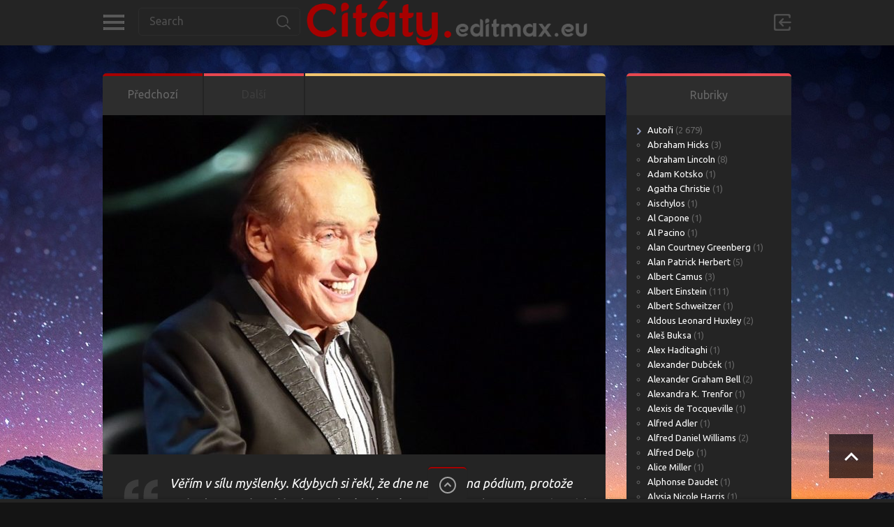

--- FILE ---
content_type: text/html; charset=UTF-8
request_url: https://citaty.editmax.eu/karel-gott-3/
body_size: 37408
content:

<!doctype html>
<html dir="ltr" lang="cs" prefix="og: https://ogp.me/ns#">
<head>
<meta charset="UTF-8">
<meta name="viewport" content="width=device-width, initial-scale=1, maximum-scale=1.0, user-scalable=no">
<link rel="icon" type="image/png" href="http://citaty.editmax.eu/wp-content/uploads/2015/01/favicon.png">
<script async src="//pagead2.googlesyndication.com/pagead/js/adsbygoogle.js"></script> <script> (adsbygoogle = window.adsbygoogle || []).push({ google_ad_client: "ca-pub-9049683987528965", enable_page_level_ads: true }); </script><title>Karel Gott » Citáty by Editmax</title>

		<!-- All in One SEO 4.7.7.1 - aioseo.com -->
	<meta name="description" content="Věřím v sílu myšlenky. Kdybych si řekl, že dne nevylezu na pódium, protože to bude průšvih, tak bude. Myšlenka člověka nejvíc ovlivní." />
	<meta name="robots" content="max-image-preview:large" />
	<meta name="author" content="ozzy"/>
	<meta name="google-site-verification" content="x0jcNmIqgVXxsyVTlTJAEULc7GhBrqu2gWSE6mng75s" />
	<link rel="canonical" href="https://citaty.editmax.eu/karel-gott-3/" />
	<meta name="generator" content="All in One SEO (AIOSEO) 4.7.7.1" />
		<meta property="og:locale" content="cs_CZ" />
		<meta property="og:site_name" content="Citáty by Editmax" />
		<meta property="og:type" content="article" />
		<meta property="og:title" content="Karel Gott » Citáty by Editmax" />
		<meta property="og:description" content="Věřím v sílu myšlenky. Kdybych si řekl, že dne nevylezu na pódium, protože to bude průšvih, tak bude. Myšlenka člověka nejvíc ovlivní." />
		<meta property="og:url" content="https://citaty.editmax.eu/karel-gott-3/" />
		<meta property="og:image" content="https://citaty.editmax.eu/wp-content/uploads/2020/07/Karel-Gott.jpg" />
		<meta property="og:image:secure_url" content="https://citaty.editmax.eu/wp-content/uploads/2020/07/Karel-Gott.jpg" />
		<meta property="og:image:width" content="800" />
		<meta property="og:image:height" content="540" />
		<meta property="article:section" content="Karel Gott" />
		<meta property="article:published_time" content="2021-10-10T14:41:15+00:00" />
		<meta property="article:modified_time" content="2024-12-24T11:15:55+00:00" />
		<meta property="article:publisher" content="https://www.facebook.com/Editmax/" />
		<script type="application/ld+json" class="aioseo-schema">
			{"@context":"https:\/\/schema.org","@graph":[{"@type":"Article","@id":"https:\/\/citaty.editmax.eu\/karel-gott-3\/#article","name":"Karel Gott \u00bb Cit\u00e1ty by Editmax","headline":"Karel Gott","author":{"@id":"https:\/\/citaty.editmax.eu\/author\/ozzy\/#author"},"publisher":{"@id":"https:\/\/citaty.editmax.eu\/#person"},"image":{"@type":"ImageObject","url":"https:\/\/citaty.editmax.eu\/wp-content\/uploads\/2020\/07\/Karel-Gott.jpg","width":800,"height":540,"caption":"Karel Gott"},"datePublished":"2021-10-10T16:41:15+02:00","dateModified":"2024-12-24T12:15:55+01:00","inLanguage":"cs-CZ","mainEntityOfPage":{"@id":"https:\/\/citaty.editmax.eu\/karel-gott-3\/#webpage"},"isPartOf":{"@id":"https:\/\/citaty.editmax.eu\/karel-gott-3\/#webpage"},"articleSection":"Karel Gott, Citace"},{"@type":"BreadcrumbList","@id":"https:\/\/citaty.editmax.eu\/karel-gott-3\/#breadcrumblist","itemListElement":[{"@type":"ListItem","@id":"https:\/\/citaty.editmax.eu\/#listItem","position":1,"name":"Dom\u016f","item":"https:\/\/citaty.editmax.eu\/","nextItem":{"@type":"ListItem","@id":"https:\/\/citaty.editmax.eu\/karel-gott-3\/#listItem","name":"Karel Gott"}},{"@type":"ListItem","@id":"https:\/\/citaty.editmax.eu\/karel-gott-3\/#listItem","position":2,"name":"Karel Gott","previousItem":{"@type":"ListItem","@id":"https:\/\/citaty.editmax.eu\/#listItem","name":"Dom\u016f"}}]},{"@type":"Person","@id":"https:\/\/citaty.editmax.eu\/#person","name":"ozzy","image":{"@type":"ImageObject","@id":"https:\/\/citaty.editmax.eu\/karel-gott-3\/#personImage","url":"https:\/\/secure.gravatar.com\/avatar\/456304800c33d8a4aaea87f6ce93d26db502063f1b61df77c944576aab4a113a?s=96&d=mm&r=g","width":96,"height":96,"caption":"ozzy"}},{"@type":"Person","@id":"https:\/\/citaty.editmax.eu\/author\/ozzy\/#author","url":"https:\/\/citaty.editmax.eu\/author\/ozzy\/","name":"ozzy","image":{"@type":"ImageObject","@id":"https:\/\/citaty.editmax.eu\/karel-gott-3\/#authorImage","url":"https:\/\/secure.gravatar.com\/avatar\/456304800c33d8a4aaea87f6ce93d26db502063f1b61df77c944576aab4a113a?s=96&d=mm&r=g","width":96,"height":96,"caption":"ozzy"}},{"@type":"WebPage","@id":"https:\/\/citaty.editmax.eu\/karel-gott-3\/#webpage","url":"https:\/\/citaty.editmax.eu\/karel-gott-3\/","name":"Karel Gott \u00bb Cit\u00e1ty by Editmax","description":"V\u011b\u0159\u00edm v s\u00edlu my\u0161lenky. Kdybych si \u0159ekl, \u017ee dne nevylezu na p\u00f3dium, proto\u017ee to bude pr\u016f\u0161vih, tak bude. My\u0161lenka \u010dlov\u011bka nejv\u00edc ovlivn\u00ed.","inLanguage":"cs-CZ","isPartOf":{"@id":"https:\/\/citaty.editmax.eu\/#website"},"breadcrumb":{"@id":"https:\/\/citaty.editmax.eu\/karel-gott-3\/#breadcrumblist"},"author":{"@id":"https:\/\/citaty.editmax.eu\/author\/ozzy\/#author"},"creator":{"@id":"https:\/\/citaty.editmax.eu\/author\/ozzy\/#author"},"image":{"@type":"ImageObject","url":"https:\/\/citaty.editmax.eu\/wp-content\/uploads\/2020\/07\/Karel-Gott.jpg","@id":"https:\/\/citaty.editmax.eu\/karel-gott-3\/#mainImage","width":800,"height":540,"caption":"Karel Gott"},"primaryImageOfPage":{"@id":"https:\/\/citaty.editmax.eu\/karel-gott-3\/#mainImage"},"datePublished":"2021-10-10T16:41:15+02:00","dateModified":"2024-12-24T12:15:55+01:00"},{"@type":"WebSite","@id":"https:\/\/citaty.editmax.eu\/#website","url":"https:\/\/citaty.editmax.eu\/","name":"Cit\u00e1ty by Editmax","description":"Cit\u00e1ty pro lep\u0161\u00ed den","inLanguage":"cs-CZ","publisher":{"@id":"https:\/\/citaty.editmax.eu\/#person"}}]}
		</script>
		<!-- All in One SEO -->

<link rel='dns-prefetch' href='//www.googletagmanager.com' />
<link rel='dns-prefetch' href='//fonts.googleapis.com' />
<link rel='dns-prefetch' href='//pagead2.googlesyndication.com' />
<link rel="alternate" type="application/rss+xml" title="Citáty by Editmax &raquo; RSS zdroj" href="https://citaty.editmax.eu/feed/" />
<link rel="alternate" type="application/rss+xml" title="Citáty by Editmax &raquo; RSS komentářů" href="https://citaty.editmax.eu/comments/feed/" />
<link rel="alternate" type="application/rss+xml" title="Citáty by Editmax &raquo; RSS komentářů pro Karel Gott" href="https://citaty.editmax.eu/karel-gott-3/feed/" />
<link rel="alternate" title="oEmbed (JSON)" type="application/json+oembed" href="https://citaty.editmax.eu/wp-json/oembed/1.0/embed?url=https%3A%2F%2Fcitaty.editmax.eu%2Fkarel-gott-3%2F" />
<link rel="alternate" title="oEmbed (XML)" type="text/xml+oembed" href="https://citaty.editmax.eu/wp-json/oembed/1.0/embed?url=https%3A%2F%2Fcitaty.editmax.eu%2Fkarel-gott-3%2F&#038;format=xml" />
<style id='wp-img-auto-sizes-contain-inline-css' type='text/css'>
img:is([sizes=auto i],[sizes^="auto," i]){contain-intrinsic-size:3000px 1500px}
/*# sourceURL=wp-img-auto-sizes-contain-inline-css */
</style>
<style id='wp-emoji-styles-inline-css' type='text/css'>

	img.wp-smiley, img.emoji {
		display: inline !important;
		border: none !important;
		box-shadow: none !important;
		height: 1em !important;
		width: 1em !important;
		margin: 0 0.07em !important;
		vertical-align: -0.1em !important;
		background: none !important;
		padding: 0 !important;
	}
/*# sourceURL=wp-emoji-styles-inline-css */
</style>
<style id='wp-block-library-inline-css' type='text/css'>
:root{--wp-block-synced-color:#7a00df;--wp-block-synced-color--rgb:122,0,223;--wp-bound-block-color:var(--wp-block-synced-color);--wp-editor-canvas-background:#ddd;--wp-admin-theme-color:#007cba;--wp-admin-theme-color--rgb:0,124,186;--wp-admin-theme-color-darker-10:#006ba1;--wp-admin-theme-color-darker-10--rgb:0,107,160.5;--wp-admin-theme-color-darker-20:#005a87;--wp-admin-theme-color-darker-20--rgb:0,90,135;--wp-admin-border-width-focus:2px}@media (min-resolution:192dpi){:root{--wp-admin-border-width-focus:1.5px}}.wp-element-button{cursor:pointer}:root .has-very-light-gray-background-color{background-color:#eee}:root .has-very-dark-gray-background-color{background-color:#313131}:root .has-very-light-gray-color{color:#eee}:root .has-very-dark-gray-color{color:#313131}:root .has-vivid-green-cyan-to-vivid-cyan-blue-gradient-background{background:linear-gradient(135deg,#00d084,#0693e3)}:root .has-purple-crush-gradient-background{background:linear-gradient(135deg,#34e2e4,#4721fb 50%,#ab1dfe)}:root .has-hazy-dawn-gradient-background{background:linear-gradient(135deg,#faaca8,#dad0ec)}:root .has-subdued-olive-gradient-background{background:linear-gradient(135deg,#fafae1,#67a671)}:root .has-atomic-cream-gradient-background{background:linear-gradient(135deg,#fdd79a,#004a59)}:root .has-nightshade-gradient-background{background:linear-gradient(135deg,#330968,#31cdcf)}:root .has-midnight-gradient-background{background:linear-gradient(135deg,#020381,#2874fc)}:root{--wp--preset--font-size--normal:16px;--wp--preset--font-size--huge:42px}.has-regular-font-size{font-size:1em}.has-larger-font-size{font-size:2.625em}.has-normal-font-size{font-size:var(--wp--preset--font-size--normal)}.has-huge-font-size{font-size:var(--wp--preset--font-size--huge)}.has-text-align-center{text-align:center}.has-text-align-left{text-align:left}.has-text-align-right{text-align:right}.has-fit-text{white-space:nowrap!important}#end-resizable-editor-section{display:none}.aligncenter{clear:both}.items-justified-left{justify-content:flex-start}.items-justified-center{justify-content:center}.items-justified-right{justify-content:flex-end}.items-justified-space-between{justify-content:space-between}.screen-reader-text{border:0;clip-path:inset(50%);height:1px;margin:-1px;overflow:hidden;padding:0;position:absolute;width:1px;word-wrap:normal!important}.screen-reader-text:focus{background-color:#ddd;clip-path:none;color:#444;display:block;font-size:1em;height:auto;left:5px;line-height:normal;padding:15px 23px 14px;text-decoration:none;top:5px;width:auto;z-index:100000}html :where(.has-border-color){border-style:solid}html :where([style*=border-top-color]){border-top-style:solid}html :where([style*=border-right-color]){border-right-style:solid}html :where([style*=border-bottom-color]){border-bottom-style:solid}html :where([style*=border-left-color]){border-left-style:solid}html :where([style*=border-width]){border-style:solid}html :where([style*=border-top-width]){border-top-style:solid}html :where([style*=border-right-width]){border-right-style:solid}html :where([style*=border-bottom-width]){border-bottom-style:solid}html :where([style*=border-left-width]){border-left-style:solid}html :where(img[class*=wp-image-]){height:auto;max-width:100%}:where(figure){margin:0 0 1em}html :where(.is-position-sticky){--wp-admin--admin-bar--position-offset:var(--wp-admin--admin-bar--height,0px)}@media screen and (max-width:600px){html :where(.is-position-sticky){--wp-admin--admin-bar--position-offset:0px}}

/*# sourceURL=wp-block-library-inline-css */
</style><style id='global-styles-inline-css' type='text/css'>
:root{--wp--preset--aspect-ratio--square: 1;--wp--preset--aspect-ratio--4-3: 4/3;--wp--preset--aspect-ratio--3-4: 3/4;--wp--preset--aspect-ratio--3-2: 3/2;--wp--preset--aspect-ratio--2-3: 2/3;--wp--preset--aspect-ratio--16-9: 16/9;--wp--preset--aspect-ratio--9-16: 9/16;--wp--preset--color--black: #000000;--wp--preset--color--cyan-bluish-gray: #abb8c3;--wp--preset--color--white: #ffffff;--wp--preset--color--pale-pink: #f78da7;--wp--preset--color--vivid-red: #cf2e2e;--wp--preset--color--luminous-vivid-orange: #ff6900;--wp--preset--color--luminous-vivid-amber: #fcb900;--wp--preset--color--light-green-cyan: #7bdcb5;--wp--preset--color--vivid-green-cyan: #00d084;--wp--preset--color--pale-cyan-blue: #8ed1fc;--wp--preset--color--vivid-cyan-blue: #0693e3;--wp--preset--color--vivid-purple: #9b51e0;--wp--preset--gradient--vivid-cyan-blue-to-vivid-purple: linear-gradient(135deg,rgb(6,147,227) 0%,rgb(155,81,224) 100%);--wp--preset--gradient--light-green-cyan-to-vivid-green-cyan: linear-gradient(135deg,rgb(122,220,180) 0%,rgb(0,208,130) 100%);--wp--preset--gradient--luminous-vivid-amber-to-luminous-vivid-orange: linear-gradient(135deg,rgb(252,185,0) 0%,rgb(255,105,0) 100%);--wp--preset--gradient--luminous-vivid-orange-to-vivid-red: linear-gradient(135deg,rgb(255,105,0) 0%,rgb(207,46,46) 100%);--wp--preset--gradient--very-light-gray-to-cyan-bluish-gray: linear-gradient(135deg,rgb(238,238,238) 0%,rgb(169,184,195) 100%);--wp--preset--gradient--cool-to-warm-spectrum: linear-gradient(135deg,rgb(74,234,220) 0%,rgb(151,120,209) 20%,rgb(207,42,186) 40%,rgb(238,44,130) 60%,rgb(251,105,98) 80%,rgb(254,248,76) 100%);--wp--preset--gradient--blush-light-purple: linear-gradient(135deg,rgb(255,206,236) 0%,rgb(152,150,240) 100%);--wp--preset--gradient--blush-bordeaux: linear-gradient(135deg,rgb(254,205,165) 0%,rgb(254,45,45) 50%,rgb(107,0,62) 100%);--wp--preset--gradient--luminous-dusk: linear-gradient(135deg,rgb(255,203,112) 0%,rgb(199,81,192) 50%,rgb(65,88,208) 100%);--wp--preset--gradient--pale-ocean: linear-gradient(135deg,rgb(255,245,203) 0%,rgb(182,227,212) 50%,rgb(51,167,181) 100%);--wp--preset--gradient--electric-grass: linear-gradient(135deg,rgb(202,248,128) 0%,rgb(113,206,126) 100%);--wp--preset--gradient--midnight: linear-gradient(135deg,rgb(2,3,129) 0%,rgb(40,116,252) 100%);--wp--preset--font-size--small: 13px;--wp--preset--font-size--medium: 20px;--wp--preset--font-size--large: 36px;--wp--preset--font-size--x-large: 42px;--wp--preset--spacing--20: 0.44rem;--wp--preset--spacing--30: 0.67rem;--wp--preset--spacing--40: 1rem;--wp--preset--spacing--50: 1.5rem;--wp--preset--spacing--60: 2.25rem;--wp--preset--spacing--70: 3.38rem;--wp--preset--spacing--80: 5.06rem;--wp--preset--shadow--natural: 6px 6px 9px rgba(0, 0, 0, 0.2);--wp--preset--shadow--deep: 12px 12px 50px rgba(0, 0, 0, 0.4);--wp--preset--shadow--sharp: 6px 6px 0px rgba(0, 0, 0, 0.2);--wp--preset--shadow--outlined: 6px 6px 0px -3px rgb(255, 255, 255), 6px 6px rgb(0, 0, 0);--wp--preset--shadow--crisp: 6px 6px 0px rgb(0, 0, 0);}:where(.is-layout-flex){gap: 0.5em;}:where(.is-layout-grid){gap: 0.5em;}body .is-layout-flex{display: flex;}.is-layout-flex{flex-wrap: wrap;align-items: center;}.is-layout-flex > :is(*, div){margin: 0;}body .is-layout-grid{display: grid;}.is-layout-grid > :is(*, div){margin: 0;}:where(.wp-block-columns.is-layout-flex){gap: 2em;}:where(.wp-block-columns.is-layout-grid){gap: 2em;}:where(.wp-block-post-template.is-layout-flex){gap: 1.25em;}:where(.wp-block-post-template.is-layout-grid){gap: 1.25em;}.has-black-color{color: var(--wp--preset--color--black) !important;}.has-cyan-bluish-gray-color{color: var(--wp--preset--color--cyan-bluish-gray) !important;}.has-white-color{color: var(--wp--preset--color--white) !important;}.has-pale-pink-color{color: var(--wp--preset--color--pale-pink) !important;}.has-vivid-red-color{color: var(--wp--preset--color--vivid-red) !important;}.has-luminous-vivid-orange-color{color: var(--wp--preset--color--luminous-vivid-orange) !important;}.has-luminous-vivid-amber-color{color: var(--wp--preset--color--luminous-vivid-amber) !important;}.has-light-green-cyan-color{color: var(--wp--preset--color--light-green-cyan) !important;}.has-vivid-green-cyan-color{color: var(--wp--preset--color--vivid-green-cyan) !important;}.has-pale-cyan-blue-color{color: var(--wp--preset--color--pale-cyan-blue) !important;}.has-vivid-cyan-blue-color{color: var(--wp--preset--color--vivid-cyan-blue) !important;}.has-vivid-purple-color{color: var(--wp--preset--color--vivid-purple) !important;}.has-black-background-color{background-color: var(--wp--preset--color--black) !important;}.has-cyan-bluish-gray-background-color{background-color: var(--wp--preset--color--cyan-bluish-gray) !important;}.has-white-background-color{background-color: var(--wp--preset--color--white) !important;}.has-pale-pink-background-color{background-color: var(--wp--preset--color--pale-pink) !important;}.has-vivid-red-background-color{background-color: var(--wp--preset--color--vivid-red) !important;}.has-luminous-vivid-orange-background-color{background-color: var(--wp--preset--color--luminous-vivid-orange) !important;}.has-luminous-vivid-amber-background-color{background-color: var(--wp--preset--color--luminous-vivid-amber) !important;}.has-light-green-cyan-background-color{background-color: var(--wp--preset--color--light-green-cyan) !important;}.has-vivid-green-cyan-background-color{background-color: var(--wp--preset--color--vivid-green-cyan) !important;}.has-pale-cyan-blue-background-color{background-color: var(--wp--preset--color--pale-cyan-blue) !important;}.has-vivid-cyan-blue-background-color{background-color: var(--wp--preset--color--vivid-cyan-blue) !important;}.has-vivid-purple-background-color{background-color: var(--wp--preset--color--vivid-purple) !important;}.has-black-border-color{border-color: var(--wp--preset--color--black) !important;}.has-cyan-bluish-gray-border-color{border-color: var(--wp--preset--color--cyan-bluish-gray) !important;}.has-white-border-color{border-color: var(--wp--preset--color--white) !important;}.has-pale-pink-border-color{border-color: var(--wp--preset--color--pale-pink) !important;}.has-vivid-red-border-color{border-color: var(--wp--preset--color--vivid-red) !important;}.has-luminous-vivid-orange-border-color{border-color: var(--wp--preset--color--luminous-vivid-orange) !important;}.has-luminous-vivid-amber-border-color{border-color: var(--wp--preset--color--luminous-vivid-amber) !important;}.has-light-green-cyan-border-color{border-color: var(--wp--preset--color--light-green-cyan) !important;}.has-vivid-green-cyan-border-color{border-color: var(--wp--preset--color--vivid-green-cyan) !important;}.has-pale-cyan-blue-border-color{border-color: var(--wp--preset--color--pale-cyan-blue) !important;}.has-vivid-cyan-blue-border-color{border-color: var(--wp--preset--color--vivid-cyan-blue) !important;}.has-vivid-purple-border-color{border-color: var(--wp--preset--color--vivid-purple) !important;}.has-vivid-cyan-blue-to-vivid-purple-gradient-background{background: var(--wp--preset--gradient--vivid-cyan-blue-to-vivid-purple) !important;}.has-light-green-cyan-to-vivid-green-cyan-gradient-background{background: var(--wp--preset--gradient--light-green-cyan-to-vivid-green-cyan) !important;}.has-luminous-vivid-amber-to-luminous-vivid-orange-gradient-background{background: var(--wp--preset--gradient--luminous-vivid-amber-to-luminous-vivid-orange) !important;}.has-luminous-vivid-orange-to-vivid-red-gradient-background{background: var(--wp--preset--gradient--luminous-vivid-orange-to-vivid-red) !important;}.has-very-light-gray-to-cyan-bluish-gray-gradient-background{background: var(--wp--preset--gradient--very-light-gray-to-cyan-bluish-gray) !important;}.has-cool-to-warm-spectrum-gradient-background{background: var(--wp--preset--gradient--cool-to-warm-spectrum) !important;}.has-blush-light-purple-gradient-background{background: var(--wp--preset--gradient--blush-light-purple) !important;}.has-blush-bordeaux-gradient-background{background: var(--wp--preset--gradient--blush-bordeaux) !important;}.has-luminous-dusk-gradient-background{background: var(--wp--preset--gradient--luminous-dusk) !important;}.has-pale-ocean-gradient-background{background: var(--wp--preset--gradient--pale-ocean) !important;}.has-electric-grass-gradient-background{background: var(--wp--preset--gradient--electric-grass) !important;}.has-midnight-gradient-background{background: var(--wp--preset--gradient--midnight) !important;}.has-small-font-size{font-size: var(--wp--preset--font-size--small) !important;}.has-medium-font-size{font-size: var(--wp--preset--font-size--medium) !important;}.has-large-font-size{font-size: var(--wp--preset--font-size--large) !important;}.has-x-large-font-size{font-size: var(--wp--preset--font-size--x-large) !important;}
/*# sourceURL=global-styles-inline-css */
</style>

<style id='classic-theme-styles-inline-css' type='text/css'>
/*! This file is auto-generated */
.wp-block-button__link{color:#fff;background-color:#32373c;border-radius:9999px;box-shadow:none;text-decoration:none;padding:calc(.667em + 2px) calc(1.333em + 2px);font-size:1.125em}.wp-block-file__button{background:#32373c;color:#fff;text-decoration:none}
/*# sourceURL=/wp-includes/css/classic-themes.min.css */
</style>
<link rel='stylesheet' id='contact-form-7-css' href='https://citaty.editmax.eu/wp-content/plugins/contact-form-7/includes/css/styles.css?ver=6.1.4' type='text/css' media='all' />
<link rel='stylesheet' id='pinthis-style-css' href='https://citaty.editmax.eu/wp-content/themes/citaty/style.css?ver=1.6.9' type='text/css' media='all' />
<link rel='stylesheet' id='pinthis-style-citaty-css' href='https://citaty.editmax.eu/wp-content/themes/citaty/skins/citaty/style-citaty.css?ver=1.6.9' type='text/css' media='all' />
<link rel='stylesheet' id='pinthis-ubuntu-font-css' href='https://fonts.googleapis.com/css?family=Ubuntu%3A400%2C400italic&#038;subset=latin%2Ccyrillic&#038;ver=6.9' type='text/css' media='all' />
<link rel='stylesheet' id='pinthis-roboto-font-css' href='https://fonts.googleapis.com/css?family=Roboto%3A400%2C300%2C500%2C700%2C900&#038;subset=latin%2Ccyrillic&#038;ver=6.9' type='text/css' media='all' />
<script type="text/javascript" src="https://citaty.editmax.eu/wp-includes/js/jquery/jquery.min.js?ver=3.7.1" id="jquery-core-js"></script>
<script type="text/javascript" src="https://citaty.editmax.eu/wp-includes/js/jquery/jquery-migrate.min.js?ver=3.4.1" id="jquery-migrate-js"></script>

<!-- Google tag (gtag.js) snippet added by Site Kit -->
<!-- Google Analytics snippet added by Site Kit -->
<script type="text/javascript" src="https://www.googletagmanager.com/gtag/js?id=G-TZ8KQ7MX7G" id="google_gtagjs-js" async></script>
<script type="text/javascript" id="google_gtagjs-js-after">
/* <![CDATA[ */
window.dataLayer = window.dataLayer || [];function gtag(){dataLayer.push(arguments);}
gtag("set","linker",{"domains":["citaty.editmax.eu"]});
gtag("js", new Date());
gtag("set", "developer_id.dZTNiMT", true);
gtag("config", "G-TZ8KQ7MX7G");
 window._googlesitekit = window._googlesitekit || {}; window._googlesitekit.throttledEvents = []; window._googlesitekit.gtagEvent = (name, data) => { var key = JSON.stringify( { name, data } ); if ( !! window._googlesitekit.throttledEvents[ key ] ) { return; } window._googlesitekit.throttledEvents[ key ] = true; setTimeout( () => { delete window._googlesitekit.throttledEvents[ key ]; }, 5 ); gtag( "event", name, { ...data, event_source: "site-kit" } ); }; 
//# sourceURL=google_gtagjs-js-after
/* ]]> */
</script>
<link rel="https://api.w.org/" href="https://citaty.editmax.eu/wp-json/" /><link rel="alternate" title="JSON" type="application/json" href="https://citaty.editmax.eu/wp-json/wp/v2/posts/7055" /><link rel="EditURI" type="application/rsd+xml" title="RSD" href="https://citaty.editmax.eu/xmlrpc.php?rsd" />
<meta name="generator" content="WordPress 6.9" />
<link rel='shortlink' href='https://citaty.editmax.eu/?p=7055' />
<meta name="generator" content="Site Kit by Google 1.170.0" />
<!-- Google AdSense meta tags added by Site Kit -->
<meta name="google-adsense-platform-account" content="ca-host-pub-2644536267352236">
<meta name="google-adsense-platform-domain" content="sitekit.withgoogle.com">
<!-- End Google AdSense meta tags added by Site Kit -->

<!-- Google AdSense snippet added by Site Kit -->
<script type="text/javascript" async="async" src="https://pagead2.googlesyndication.com/pagead/js/adsbygoogle.js?client=ca-pub-9049683987528965&amp;host=ca-host-pub-2644536267352236" crossorigin="anonymous"></script>

<!-- End Google AdSense snippet added by Site Kit -->
<link rel="icon" href="https://citaty.editmax.eu/wp-content/uploads/2014/05/cropped-favicon-32x32.png" sizes="32x32" />
<link rel="icon" href="https://citaty.editmax.eu/wp-content/uploads/2014/05/cropped-favicon-192x192.png" sizes="192x192" />
<link rel="apple-touch-icon" href="https://citaty.editmax.eu/wp-content/uploads/2014/05/cropped-favicon-180x180.png" />
<meta name="msapplication-TileImage" content="https://citaty.editmax.eu/wp-content/uploads/2014/05/cropped-favicon-270x270.png" />
</head>

<body class="wp-singular post-template-default single single-post postid-7055 single-format-quote wp-theme-citaty" id="totop" style="background-image:url(https://citaty.editmax.eu/wp-content/themes/citaty/skins/citaty/images/bg.jpg);">
<header class=" ">
	<div class="container clearfix">
		<div class="left-part">
			<nav class="menu-categories dropel">
				<a href="#" onclick="return false;" class="icon-menu-categories tooltip" title="Kategorie">Kategorie</a>
				<div class="dropdown">
					<div class="dropdown-wrapper arrow-up-left">
						<ul class="categories-list">
								<li class="cat-item cat-item-1"><a href="https://citaty.editmax.eu/category/autori/">Autoři</a>
<ul class='children'>
	<li class="cat-item cat-item-320"><a href="https://citaty.editmax.eu/category/autori/abraham-hicks/">Abraham Hicks</a>
</li>
	<li class="cat-item cat-item-244"><a href="https://citaty.editmax.eu/category/autori/abraham-lincoln/">Abraham Lincoln</a>
</li>
	<li class="cat-item cat-item-321"><a href="https://citaty.editmax.eu/category/autori/adam-kotsko/">Adam Kotsko</a>
</li>
	<li class="cat-item cat-item-313"><a href="https://citaty.editmax.eu/category/autori/agatha-christie/">Agatha Christie</a>
</li>
	<li class="cat-item cat-item-669"><a href="https://citaty.editmax.eu/category/autori/aischylos/">Aischylos</a>
</li>
	<li class="cat-item cat-item-460"><a href="https://citaty.editmax.eu/category/autori/al-capone/">Al Capone</a>
</li>
	<li class="cat-item cat-item-461"><a href="https://citaty.editmax.eu/category/autori/al-pacino/">Al Pacino</a>
</li>
	<li class="cat-item cat-item-212"><a href="https://citaty.editmax.eu/category/autori/alan-courtney-greenberg/">Alan Courtney Greenberg</a>
</li>
	<li class="cat-item cat-item-161"><a href="https://citaty.editmax.eu/category/autori/alan-patrick-herbert/">Alan Patrick Herbert</a>
</li>
	<li class="cat-item cat-item-124"><a href="https://citaty.editmax.eu/category/autori/albert-camus/">Albert Camus</a>
</li>
	<li class="cat-item cat-item-15"><a href="https://citaty.editmax.eu/category/autori/albert-einstein/">Albert Einstein</a>
</li>
	<li class="cat-item cat-item-642"><a href="https://citaty.editmax.eu/category/autori/albert-schweitzer/">Albert Schweitzer</a>
</li>
	<li class="cat-item cat-item-465"><a href="https://citaty.editmax.eu/category/autori/aldous-leonard-huxley/">Aldous Leonard Huxley</a>
</li>
	<li class="cat-item cat-item-316"><a href="https://citaty.editmax.eu/category/autori/ales-buksa/">Aleš Buksa</a>
</li>
	<li class="cat-item cat-item-605"><a href="https://citaty.editmax.eu/category/autori/alex-haditaghi/">Alex Haditaghi</a>
</li>
	<li class="cat-item cat-item-109"><a href="https://citaty.editmax.eu/category/autori/alexander-dubcek/">Alexander Dubček</a>
</li>
	<li class="cat-item cat-item-78"><a href="https://citaty.editmax.eu/category/autori/alexander-graham-bell/">Alexander Graham Bell</a>
</li>
	<li class="cat-item cat-item-223"><a href="https://citaty.editmax.eu/category/autori/alexandra-k-trenfor/">Alexandra K. Trenfor</a>
</li>
	<li class="cat-item cat-item-648"><a href="https://citaty.editmax.eu/category/autori/alexis-de-tocqueville/">Alexis de Tocqueville</a>
</li>
	<li class="cat-item cat-item-173"><a href="https://citaty.editmax.eu/category/autori/alfred-adler/">Alfred Adler</a>
</li>
	<li class="cat-item cat-item-327"><a href="https://citaty.editmax.eu/category/autori/alfred-daniel-williams/">Alfred Daniel Williams</a>
</li>
	<li class="cat-item cat-item-516"><a href="https://citaty.editmax.eu/category/autori/alfred-delp/">Alfred Delp</a>
</li>
	<li class="cat-item cat-item-292"><a href="https://citaty.editmax.eu/category/autori/alice-miller/">Alice Miller</a>
</li>
	<li class="cat-item cat-item-248"><a href="https://citaty.editmax.eu/category/autori/alphonse-daudet/">Alphonse Daudet</a>
</li>
	<li class="cat-item cat-item-380"><a href="https://citaty.editmax.eu/category/autori/alysia-nicole-harris/">Alysia Nicole Harris</a>
</li>
	<li class="cat-item cat-item-100"><a href="https://citaty.editmax.eu/category/autori/amancio-ortega/">Amancio Ortega</a>
</li>
	<li class="cat-item cat-item-601"><a href="https://citaty.editmax.eu/category/autori/anastasia-novych/">Anastasia Novych</a>
</li>
	<li class="cat-item cat-item-606"><a href="https://citaty.editmax.eu/category/autori/andrew-bernstein/">Andrew Bernstein</a>
</li>
	<li class="cat-item cat-item-463"><a href="https://citaty.editmax.eu/category/autori/andrew-matthews/">Andrew Matthews</a>
</li>
	<li class="cat-item cat-item-597"><a href="https://citaty.editmax.eu/category/autori/andy-warhol/">Andy Warhol</a>
</li>
	<li class="cat-item cat-item-301"><a href="https://citaty.editmax.eu/category/autori/angelina-jolie/">Angelina Jolie</a>
</li>
	<li class="cat-item cat-item-125"><a href="https://citaty.editmax.eu/category/autori/angelita-lima/">Angelita Lima</a>
</li>
	<li class="cat-item cat-item-466"><a href="https://citaty.editmax.eu/category/autori/anita-moorjani/">Anita Moorjani</a>
</li>
	<li class="cat-item cat-item-635"><a href="https://citaty.editmax.eu/category/autori/anna-brandejs/">Anna Brandejs</a>
</li>
	<li class="cat-item cat-item-462"><a href="https://citaty.editmax.eu/category/autori/anne-lamott/">Anne Lamott</a>
</li>
	<li class="cat-item cat-item-593"><a href="https://citaty.editmax.eu/category/autori/annie-girardotova/">Annie Girardotová</a>
</li>
	<li class="cat-item cat-item-206"><a href="https://citaty.editmax.eu/category/autori/anthony-bourdain/">Anthony Bourdain</a>
</li>
	<li class="cat-item cat-item-464"><a href="https://citaty.editmax.eu/category/autori/anthony-hopkins/">Anthony Hopkins</a>
</li>
	<li class="cat-item cat-item-35"><a href="https://citaty.editmax.eu/category/autori/antoine-de-saint-exupery/">Antoine de Saint &#8211; Exupéry</a>
</li>
	<li class="cat-item cat-item-148"><a href="https://citaty.editmax.eu/category/autori/anton-pavlovic-cechov/">Anton Pavlovič Čechov</a>
</li>
	<li class="cat-item cat-item-467"><a href="https://citaty.editmax.eu/category/autori/aretha-franklinova/">Aretha Franklinová</a>
</li>
	<li class="cat-item cat-item-611"><a href="https://citaty.editmax.eu/category/autori/aristoteles/">Aristotelés</a>
</li>
	<li class="cat-item cat-item-470"><a href="https://citaty.editmax.eu/category/autori/arnold-henry-glasow/">Arnold Henry Glasow</a>
</li>
	<li class="cat-item cat-item-201"><a href="https://citaty.editmax.eu/category/autori/arnold-schwarzenegger/">Arnold Schwarzenegger</a>
</li>
	<li class="cat-item cat-item-203"><a href="https://citaty.editmax.eu/category/autori/arthur-ashe/">Arthur Ashe</a>
</li>
	<li class="cat-item cat-item-47"><a href="https://citaty.editmax.eu/category/autori/arthur-charles-clarke/">Arthur Charles Clarke</a>
</li>
	<li class="cat-item cat-item-468"><a href="https://citaty.editmax.eu/category/autori/arthur-schopenhauer/">Arthur Schopenhauer</a>
</li>
	<li class="cat-item cat-item-474"><a href="https://citaty.editmax.eu/category/autori/audrey-hepburnova/">Audrey Hepburnová</a>
</li>
	<li class="cat-item cat-item-667"><a href="https://citaty.editmax.eu/category/autori/aurelius-augustinus/">Aurelius Augustinus</a>
</li>
	<li class="cat-item cat-item-284"><a href="https://citaty.editmax.eu/category/autori/avicenna/">Avicenna</a>
</li>
	<li class="cat-item cat-item-473"><a href="https://citaty.editmax.eu/category/autori/avul-pakir-jainulabdeen-abdul-kalam/">Avul Pakir Jainulabdeen Abdul Kalam</a>
</li>
	<li class="cat-item cat-item-469"><a href="https://citaty.editmax.eu/category/autori/azim-premji/">Azim Premji</a>
</li>
	<li class="cat-item cat-item-280"><a href="https://citaty.editmax.eu/category/autori/bahaullah/">Bahá’u’lláh</a>
</li>
	<li class="cat-item cat-item-438"><a href="https://citaty.editmax.eu/category/autori/barack-obama/">Barack Obama</a>
</li>
	<li class="cat-item cat-item-439"><a href="https://citaty.editmax.eu/category/autori/barbel-mohr/">Bärbel Mohr</a>
</li>
	<li class="cat-item cat-item-444"><a href="https://citaty.editmax.eu/category/autori/barbora-valova/">Barbora Valová</a>
</li>
	<li class="cat-item cat-item-441"><a href="https://citaty.editmax.eu/category/autori/benjamin-disraeli/">Benjamin Disraeli</a>
</li>
	<li class="cat-item cat-item-113"><a href="https://citaty.editmax.eu/category/autori/benjamin-franklin/">Benjamin Franklin</a>
</li>
	<li class="cat-item cat-item-272"><a href="https://citaty.editmax.eu/category/autori/benjamin-robert-rich/">Benjamin Robert Rich</a>
</li>
	<li class="cat-item cat-item-328"><a href="https://citaty.editmax.eu/category/autori/bernie-siegel/">Bernie Siegel</a>
</li>
	<li class="cat-item cat-item-607"><a href="https://citaty.editmax.eu/category/autori/bertrand-russell/">Bertrand Russell</a>
</li>
	<li class="cat-item cat-item-133"><a href="https://citaty.editmax.eu/category/autori/beth-davisova/">Beth Davisová</a>
</li>
	<li class="cat-item cat-item-440"><a href="https://citaty.editmax.eu/category/autori/bill-cosby/">Bill Cosby</a>
</li>
	<li class="cat-item cat-item-152"><a href="https://citaty.editmax.eu/category/autori/bill-gates/">Bill Gates</a>
</li>
	<li class="cat-item cat-item-181"><a href="https://citaty.editmax.eu/category/autori/bill-watterson/">Bill Watterson</a>
</li>
	<li class="cat-item cat-item-661"><a href="https://citaty.editmax.eu/category/autori/billy-cox/">Billy Cox</a>
</li>
	<li class="cat-item cat-item-95"><a href="https://citaty.editmax.eu/category/autori/blaise-pascal/">Blaise Pascal</a>
</li>
	<li class="cat-item cat-item-198"><a href="https://citaty.editmax.eu/category/autori/bob-marley/">Bob Marley</a>
</li>
	<li class="cat-item cat-item-200"><a href="https://citaty.editmax.eu/category/autori/booker-taliaferro-washington/">Booker Taliaferro Washington</a>
</li>
	<li class="cat-item cat-item-121"><a href="https://citaty.editmax.eu/category/autori/bozena-nemcova/">Božena Němcová</a>
</li>
	<li class="cat-item cat-item-590"><a href="https://citaty.editmax.eu/category/autori/brad-paisley/">Brad Paisley</a>
</li>
	<li class="cat-item cat-item-74"><a href="https://citaty.editmax.eu/category/autori/brian-tracy/">Brian Tracy</a>
</li>
	<li class="cat-item cat-item-172"><a href="https://citaty.editmax.eu/category/autori/brigitte-bardot/">Brigitte Bardot</a>
</li>
	<li class="cat-item cat-item-219"><a href="https://citaty.editmax.eu/category/autori/brigitte-nicole/">Brigitte Nicole</a>
</li>
	<li class="cat-item cat-item-384"><a href="https://citaty.editmax.eu/category/autori/brooke-hampton/">Brooke Hampton</a>
</li>
	<li class="cat-item cat-item-412"><a href="https://citaty.editmax.eu/category/autori/bruce-harold-lipton/">Bruce Harold Lipton</a>
</li>
	<li class="cat-item cat-item-202"><a href="https://citaty.editmax.eu/category/autori/bruce-lee/">Bruce Lee</a>
</li>
	<li class="cat-item cat-item-442"><a href="https://citaty.editmax.eu/category/autori/bruce-springsteen/">Bruce Springsteen</a>
</li>
	<li class="cat-item cat-item-443"><a href="https://citaty.editmax.eu/category/autori/bryant-mcgill/">Bryant McGill</a>
</li>
	<li class="cat-item cat-item-592"><a href="https://citaty.editmax.eu/category/autori/c-joybell-c/">C. Joybell C</a>
</li>
	<li class="cat-item cat-item-116"><a href="https://citaty.editmax.eu/category/autori/carl-gustav-jung/">Carl Gustav Jung</a>
</li>
	<li class="cat-item cat-item-291"><a href="https://citaty.editmax.eu/category/autori/carl-sagan/">Carl Sagan</a>
</li>
	<li class="cat-item cat-item-454"><a href="https://citaty.editmax.eu/category/autori/carlo-goldoni/">Carlo Goldoni</a>
</li>
	<li class="cat-item cat-item-458"><a href="https://citaty.editmax.eu/category/autori/carlos-castaneda/">Carlos Castaneda</a>
</li>
	<li class="cat-item cat-item-40"><a href="https://citaty.editmax.eu/category/autori/carlos-slim-helu/">Carlos Slim Helú</a>
</li>
	<li class="cat-item cat-item-456"><a href="https://citaty.editmax.eu/category/autori/carson-kolhoff/">Carson Kolhoff</a>
</li>
	<li class="cat-item cat-item-613"><a href="https://citaty.editmax.eu/category/autori/catherine-pulsifer/">Catherine Pulsifer</a>
</li>
	<li class="cat-item cat-item-675"><a href="https://citaty.editmax.eu/category/autori/chad-sugg/">Chad Sugg</a>
</li>
	<li class="cat-item cat-item-184"><a href="https://citaty.editmax.eu/category/autori/chalil-dzibran/">Chalíl Džibrán</a>
</li>
	<li class="cat-item cat-item-142"><a href="https://citaty.editmax.eu/category/autori/charles-bukowski/">Charles Bukowski</a>
</li>
	<li class="cat-item cat-item-624"><a href="https://citaty.editmax.eu/category/autori/charles-darwin/">Charles Darwin</a>
</li>
	<li class="cat-item cat-item-108"><a href="https://citaty.editmax.eu/category/autori/charles-dickens/">Charles Dickens</a>
</li>
	<li class="cat-item cat-item-222"><a href="https://citaty.editmax.eu/category/autori/charles-franklin-kettering/">Charles Franklin Kettering</a>
</li>
	<li class="cat-item cat-item-138"><a href="https://citaty.editmax.eu/category/autori/charles-schulz/">Charles Schulz</a>
</li>
	<li class="cat-item cat-item-254"><a href="https://citaty.editmax.eu/category/autori/charlie-chaplin/">Charlie Chaplin</a>
</li>
	<li class="cat-item cat-item-55"><a href="https://citaty.editmax.eu/category/autori/christian-friedrich-hebbel/">Christian Friedrich Hebbel</a>
</li>
	<li class="cat-item cat-item-622"><a href="https://citaty.editmax.eu/category/autori/christian-morgenstern/">Christian Morgenstern</a>
</li>
	<li class="cat-item cat-item-417"><a href="https://citaty.editmax.eu/category/autori/christopher-morley/">Christopher Morley</a>
</li>
	<li class="cat-item cat-item-415"><a href="https://citaty.editmax.eu/category/autori/christopher-reeve/">Christopher Reeve</a>
</li>
	<li class="cat-item cat-item-455"><a href="https://citaty.editmax.eu/category/autori/cindy-lew/">Cindy Lew</a>
</li>
	<li class="cat-item cat-item-457"><a href="https://citaty.editmax.eu/category/autori/cinella-micciani/">Cinella Micciani</a>
</li>
	<li class="cat-item cat-item-66"><a href="https://citaty.editmax.eu/category/autori/cingischan/">Čingischán</a>
</li>
	<li class="cat-item cat-item-618"><a href="https://citaty.editmax.eu/category/autori/claire-morgan/">Claire Morgan</a>
</li>
	<li class="cat-item cat-item-662"><a href="https://citaty.editmax.eu/category/autori/clemens-kuby/">Clemens Kuby</a>
</li>
	<li class="cat-item cat-item-453"><a href="https://citaty.editmax.eu/category/autori/clive-staples-lewis/">Clive Staples Lewis</a>
</li>
	<li class="cat-item cat-item-296"><a href="https://citaty.editmax.eu/category/autori/coco-chanel/">Coco Chanel</a>
</li>
	<li class="cat-item cat-item-132"><a href="https://citaty.editmax.eu/category/autori/colin-firth/">Colin Firth</a>
</li>
	<li class="cat-item cat-item-641"><a href="https://citaty.editmax.eu/category/autori/collin-raye/">Collin Raye</a>
</li>
	<li class="cat-item cat-item-631"><a href="https://citaty.editmax.eu/category/autori/colonel-sanders/">Colonel Sanders</a>
</li>
	<li class="cat-item cat-item-603"><a href="https://citaty.editmax.eu/category/autori/constantin-francois-volney/">Constantin-François Volney</a>
</li>
	<li class="cat-item cat-item-247"><a href="https://citaty.editmax.eu/category/autori/cormac-mccarthy/">Cormac McCarthy</a>
</li>
	<li class="cat-item cat-item-459"><a href="https://citaty.editmax.eu/category/autori/cornell-george-hopley-woolrich/">Cornell George Hopley Woolrich</a>
</li>
	<li class="cat-item cat-item-591"><a href="https://citaty.editmax.eu/category/autori/croft-m-pentz/">Croft M. Pentz</a>
</li>
	<li class="cat-item cat-item-69"><a href="https://citaty.editmax.eu/category/autori/dalajlama/">Dalajláma</a>
</li>
	<li class="cat-item cat-item-475"><a href="https://citaty.editmax.eu/category/autori/dale-carnegie/">Dale Carnegie</a>
</li>
	<li class="cat-item cat-item-102"><a href="https://citaty.editmax.eu/category/autori/dan-millman/">Dan Millman</a>
</li>
	<li class="cat-item cat-item-608"><a href="https://citaty.editmax.eu/category/autori/daniel-defoe/">Daniel Defoe</a>
</li>
	<li class="cat-item cat-item-483"><a href="https://citaty.editmax.eu/category/autori/danielle-laporte/">Danielle LaPorte</a>
</li>
	<li class="cat-item cat-item-614"><a href="https://citaty.editmax.eu/category/autori/danielle-steel/">Danielle Steel</a>
</li>
	<li class="cat-item cat-item-54"><a href="https://citaty.editmax.eu/category/autori/dante-alighieri/">Dante Alighieri</a>
</li>
	<li class="cat-item cat-item-506"><a href="https://citaty.editmax.eu/category/autori/darja-narovcova/">Darja Narovcová</a>
</li>
	<li class="cat-item cat-item-612"><a href="https://citaty.editmax.eu/category/autori/david-allen/">David Allen</a>
</li>
	<li class="cat-item cat-item-264"><a href="https://citaty.editmax.eu/category/autori/david-brinkley/">David Brinkley</a>
</li>
	<li class="cat-item cat-item-502"><a href="https://citaty.editmax.eu/category/autori/david-copperfield/">David Copperfield</a>
</li>
	<li class="cat-item cat-item-165"><a href="https://citaty.editmax.eu/category/autori/david-deida/">David Deida</a>
</li>
	<li class="cat-item cat-item-437"><a href="https://citaty.editmax.eu/category/autori/david-icke/">David Icke</a>
</li>
	<li class="cat-item cat-item-503"><a href="https://citaty.editmax.eu/category/autori/david-russell/">David Russell</a>
</li>
	<li class="cat-item cat-item-652"><a href="https://citaty.editmax.eu/category/autori/david-toegel/">David Toegel</a>
</li>
	<li class="cat-item cat-item-39"><a href="https://citaty.editmax.eu/category/autori/deepak-chopra/">Deepak Chopra</a>
</li>
	<li class="cat-item cat-item-482"><a href="https://citaty.editmax.eu/category/autori/demokritos/">Démokritos</a>
</li>
	<li class="cat-item cat-item-300"><a href="https://citaty.editmax.eu/category/autori/demosthenes/">Démosthenés</a>
</li>
	<li class="cat-item cat-item-225"><a href="https://citaty.editmax.eu/category/autori/denis-diderot/">Denis Diderot</a>
</li>
	<li class="cat-item cat-item-436"><a href="https://citaty.editmax.eu/category/autori/denis-healey/">Denis Healey</a>
</li>
	<li class="cat-item cat-item-504"><a href="https://citaty.editmax.eu/category/autori/denis-waitley/">Denis Waitley</a>
</li>
	<li class="cat-item cat-item-421"><a href="https://citaty.editmax.eu/category/autori/denzel-washington/">Denzel Washington</a>
</li>
	<li class="cat-item cat-item-472"><a href="https://citaty.editmax.eu/category/autori/desmond-tutu/">Desmond Tutu</a>
</li>
	<li class="cat-item cat-item-224"><a href="https://citaty.editmax.eu/category/autori/dexter-yager/">Dexter Yager</a>
</li>
	<li class="cat-item cat-item-77"><a href="https://citaty.editmax.eu/category/autori/doe-zantamata/">Doe Zantamata</a>
</li>
	<li class="cat-item cat-item-623"><a href="https://citaty.editmax.eu/category/autori/dogen-zendzi/">Dógen Zendži</a>
</li>
	<li class="cat-item cat-item-120"><a href="https://citaty.editmax.eu/category/autori/don-miguel-ruiz/">Don Miguel Ruiz</a>
</li>
	<li class="cat-item cat-item-307"><a href="https://citaty.editmax.eu/category/autori/doreen-virtue/">Doreen Virtue</a>
</li>
	<li class="cat-item cat-item-505"><a href="https://citaty.editmax.eu/category/autori/doris-lessingova/">Doris Lessingová</a>
</li>
	<li class="cat-item cat-item-139"><a href="https://citaty.editmax.eu/category/autori/dorothy-parkerova/">Dorothy Parkerová</a>
</li>
	<li class="cat-item cat-item-501"><a href="https://citaty.editmax.eu/category/autori/dorothy-thompson/">Dorothy Thompson</a>
</li>
	<li class="cat-item cat-item-87"><a href="https://citaty.editmax.eu/category/autori/douglas-adams/">Douglas Adams</a>
</li>
	<li class="cat-item cat-item-500"><a href="https://citaty.editmax.eu/category/autori/dwayne-johnson/">Dwayne Johnson</a>
</li>
	<li class="cat-item cat-item-32"><a href="https://citaty.editmax.eu/category/autori/rumi/">Džaláleddín Balchí Rúmí</a>
</li>
	<li class="cat-item cat-item-418"><a href="https://citaty.editmax.eu/category/autori/earl-nightingale/">Earl Nightingale</a>
</li>
	<li class="cat-item cat-item-26"><a href="https://citaty.editmax.eu/category/autori/eckhart-tolle/">Eckhart Tolle</a>
</li>
	<li class="cat-item cat-item-156"><a href="https://citaty.editmax.eu/category/autori/eddie-murphy/">Eddie Murphy</a>
</li>
	<li class="cat-item cat-item-419"><a href="https://citaty.editmax.eu/category/autori/edgar-cayce/">Edgar Cayce</a>
</li>
	<li class="cat-item cat-item-517"><a href="https://citaty.editmax.eu/category/autori/edmund-burke/">Edmund Burke</a>
</li>
	<li class="cat-item cat-item-639"><a href="https://citaty.editmax.eu/category/autori/edmund-hillary/">Edmund Hillary</a>
</li>
	<li class="cat-item cat-item-420"><a href="https://citaty.editmax.eu/category/autori/edmund-lee/">Edmund Lee</a>
</li>
	<li class="cat-item cat-item-177"><a href="https://citaty.editmax.eu/category/autori/eduard-tomas/">Eduard Tomáš</a>
</li>
	<li class="cat-item cat-item-429"><a href="https://citaty.editmax.eu/category/autori/eileen-caddyova/">Eileen Caddyová</a>
</li>
	<li class="cat-item cat-item-431"><a href="https://citaty.editmax.eu/category/autori/ektor/">Ektor</a>
</li>
	<li class="cat-item cat-item-249"><a href="https://citaty.editmax.eu/category/autori/elbert-hubbard/">Elbert Hubbard</a>
</li>
	<li class="cat-item cat-item-274"><a href="https://citaty.editmax.eu/category/autori/eleanor-rooseveltova/">Eleanor Rooseveltová</a>
</li>
	<li class="cat-item cat-item-430"><a href="https://citaty.editmax.eu/category/autori/eliphas-levi/">Eliphas Lévi</a>
</li>
	<li class="cat-item cat-item-122"><a href="https://citaty.editmax.eu/category/autori/elon-musk/">Elon Musk</a>
</li>
	<li class="cat-item cat-item-589"><a href="https://citaty.editmax.eu/category/autori/elvis-presley/">Elvis Presley</a>
</li>
	<li class="cat-item cat-item-251"><a href="https://citaty.editmax.eu/category/autori/eminem/">Eminem</a>
</li>
	<li class="cat-item cat-item-76"><a href="https://citaty.editmax.eu/category/autori/epiktetos/">Epiktetos</a>
</li>
	<li class="cat-item cat-item-609"><a href="https://citaty.editmax.eu/category/autori/epikuros/">Epikúros</a>
</li>
	<li class="cat-item cat-item-293"><a href="https://citaty.editmax.eu/category/autori/eric-jensen/">Eric Jensen</a>
</li>
	<li class="cat-item cat-item-585"><a href="https://citaty.editmax.eu/category/autori/erich-fromm/">Erich Fromm</a>
</li>
	<li class="cat-item cat-item-154"><a href="https://citaty.editmax.eu/category/autori/erich-maria-remarque/">Erich Maria Remarque</a>
</li>
	<li class="cat-item cat-item-80"><a href="https://citaty.editmax.eu/category/autori/ernest-hemingway/">Ernest Hemingway</a>
</li>
	<li class="cat-item cat-item-595"><a href="https://citaty.editmax.eu/category/autori/ernest-thompson-seton/">Ernest Thompson Seton</a>
</li>
	<li class="cat-item cat-item-666"><a href="https://citaty.editmax.eu/category/autori/esther-hicks/">Esther Hicks</a>
</li>
	<li class="cat-item cat-item-92"><a href="https://citaty.editmax.eu/category/autori/forrest-gump/">Forrest Gump</a>
</li>
	<li class="cat-item cat-item-433"><a href="https://citaty.editmax.eu/category/autori/francis-lucille/">Francis Lucille</a>
</li>
	<li class="cat-item cat-item-434"><a href="https://citaty.editmax.eu/category/autori/francisco-de-xaviero/">Francisco de Xaviero</a>
</li>
	<li class="cat-item cat-item-81"><a href="https://citaty.editmax.eu/category/autori/francois-de-la-rochefoucauld/">François de La Rochefoucauld</a>
</li>
	<li class="cat-item cat-item-630"><a href="https://citaty.editmax.eu/category/autori/frank-sinatra/">Frank Sinatra</a>
</li>
	<li class="cat-item cat-item-265"><a href="https://citaty.editmax.eu/category/autori/frantisek-drtikol/">František Drtikol</a>
</li>
	<li class="cat-item cat-item-285"><a href="https://citaty.editmax.eu/category/autori/franz-kafka/">Franz Kafka</a>
</li>
	<li class="cat-item cat-item-435"><a href="https://citaty.editmax.eu/category/autori/fred-astaire/">Fred Astaire</a>
</li>
	<li class="cat-item cat-item-62"><a href="https://citaty.editmax.eu/category/autori/friedrich-nietzsche/">Friedrich Nietzsche</a>
</li>
	<li class="cat-item cat-item-193"><a href="https://citaty.editmax.eu/category/autori/gabriel-garcia-marquez/">Gabriel García Márquez</a>
</li>
	<li class="cat-item cat-item-452"><a href="https://citaty.editmax.eu/category/autori/gabriela-rumlova/">Gabriela Rumlová</a>
</li>
	<li class="cat-item cat-item-599"><a href="https://citaty.editmax.eu/category/autori/gabrielle-bernstein/">Gabrielle Bernstein</a>
</li>
	<li class="cat-item cat-item-451"><a href="https://citaty.editmax.eu/category/autori/gail-sheehy/">Gail Sheehy</a>
</li>
	<li class="cat-item cat-item-446"><a href="https://citaty.editmax.eu/category/autori/gandalf/">Gandalf</a>
</li>
	<li class="cat-item cat-item-518"><a href="https://citaty.editmax.eu/category/autori/ganga-white/">Ganga White</a>
</li>
	<li class="cat-item cat-item-594"><a href="https://citaty.editmax.eu/category/autori/gary-vaynerchuk/">Gary Vaynerchuk</a>
</li>
	<li class="cat-item cat-item-232"><a href="https://citaty.editmax.eu/category/autori/gary-zukav/">Gary Zukav</a>
</li>
	<li class="cat-item cat-item-25"><a href="https://citaty.editmax.eu/category/autori/gautama-buddha/">Gautama Buddha</a>
</li>
	<li class="cat-item cat-item-155"><a href="https://citaty.editmax.eu/category/autori/george-bernard-shaw/">George Bernard Shaw</a>
</li>
	<li class="cat-item cat-item-450"><a href="https://citaty.editmax.eu/category/autori/george-carlin/">George Carlin</a>
</li>
	<li class="cat-item cat-item-447"><a href="https://citaty.editmax.eu/category/autori/george-eliot/">George Eliot</a>
</li>
	<li class="cat-item cat-item-449"><a href="https://citaty.editmax.eu/category/autori/george-gordon-byron/">George Gordon Byron</a>
</li>
	<li class="cat-item cat-item-619"><a href="https://citaty.editmax.eu/category/autori/george-harrison/">George Harrison</a>
</li>
	<li class="cat-item cat-item-448"><a href="https://citaty.editmax.eu/category/autori/george-michael/">George Michael</a>
</li>
	<li class="cat-item cat-item-115"><a href="https://citaty.editmax.eu/category/autori/george-orwell/">George Orwell</a>
</li>
	<li class="cat-item cat-item-445"><a href="https://citaty.editmax.eu/category/autori/george-washington/">George Washington</a>
</li>
	<li class="cat-item cat-item-287"><a href="https://citaty.editmax.eu/category/autori/gilbert-pierre-cesbron/">Gilbert Pierre Cesbron</a>
</li>
	<li class="cat-item cat-item-96"><a href="https://citaty.editmax.eu/category/autori/gotthold-ephraim-lessing/">Gotthold Ephraim Lessing</a>
</li>
	<li class="cat-item cat-item-295"><a href="https://citaty.editmax.eu/category/autori/grace-llewellyn/">Grace Llewellyn</a>
</li>
	<li class="cat-item cat-item-512"><a href="https://citaty.editmax.eu/category/autori/gregg-braden/">Gregg Braden</a>
</li>
	<li class="cat-item cat-item-413"><a href="https://citaty.editmax.eu/category/autori/hal-urban/">Hal Urban</a>
</li>
	<li class="cat-item cat-item-633"><a href="https://citaty.editmax.eu/category/autori/hana-maciuchova/">Hana Maciuchová</a>
</li>
	<li class="cat-item cat-item-414"><a href="https://citaty.editmax.eu/category/autori/hans-christian-andersen/">Hans Christian Andersen</a>
</li>
	<li class="cat-item cat-item-83"><a href="https://citaty.editmax.eu/category/autori/harry-paul-jeffers/">Harry Paul Jeffers</a>
</li>
	<li class="cat-item cat-item-207"><a href="https://citaty.editmax.eu/category/autori/haruki-murakami/">Haruki Murakami</a>
</li>
	<li class="cat-item cat-item-645"><a href="https://citaty.editmax.eu/category/autori/heath-ledger/">Heath Ledger</a>
</li>
	<li class="cat-item cat-item-106"><a href="https://citaty.editmax.eu/category/autori/hebert-gasser/">Hebert Gasser</a>
</li>
	<li class="cat-item cat-item-596"><a href="https://citaty.editmax.eu/category/autori/heinrich-heine/">Heinrich Heine</a>
</li>
	<li class="cat-item cat-item-382"><a href="https://citaty.editmax.eu/category/autori/heinrich-seidel/">Heinrich Seidel</a>
</li>
	<li class="cat-item cat-item-112"><a href="https://citaty.editmax.eu/category/autori/helen-keller/">Helen Keller</a>
</li>
	<li class="cat-item cat-item-325"><a href="https://citaty.editmax.eu/category/autori/henry-cloud/">Henry Cloud</a>
</li>
	<li class="cat-item cat-item-128"><a href="https://citaty.editmax.eu/category/autori/henry-david-thoreau/">Henry David Thoreau</a>
</li>
	<li class="cat-item cat-item-146"><a href="https://citaty.editmax.eu/category/autori/henry-ford/">Henry Ford</a>
</li>
	<li class="cat-item cat-item-649"><a href="https://citaty.editmax.eu/category/autori/henry-miller/">Henry Miller</a>
</li>
	<li class="cat-item cat-item-653"><a href="https://citaty.editmax.eu/category/autori/henry-wadsworth-longfellow/">Henry Wadsworth Longfellow</a>
</li>
	<li class="cat-item cat-item-416"><a href="https://citaty.editmax.eu/category/autori/herman-siu/">Herman Siu</a>
</li>
	<li class="cat-item cat-item-127"><a href="https://citaty.editmax.eu/category/autori/hermann-hesse/">Hermann Hesse</a>
</li>
	<li class="cat-item cat-item-243"><a href="https://citaty.editmax.eu/category/autori/hippokrates/">Hippokratés</a>
</li>
	<li class="cat-item cat-item-63"><a href="https://citaty.editmax.eu/category/autori/homer-simpson/">Homer Simpson</a>
</li>
	<li class="cat-item cat-item-23"><a href="https://citaty.editmax.eu/category/autori/honore-de-balzac/">Honoré De Balzac</a>
</li>
	<li class="cat-item cat-item-216"><a href="https://citaty.editmax.eu/category/autori/hubert-reeves/">Hubert Reeves</a>
</li>
	<li class="cat-item cat-item-422"><a href="https://citaty.editmax.eu/category/autori/ian-mcdermott/">Ian McDermott</a>
</li>
	<li class="cat-item cat-item-88"><a href="https://citaty.editmax.eu/category/autori/inayat-khan/">Inayat Khan</a>
</li>
	<li class="cat-item cat-item-587"><a href="https://citaty.editmax.eu/category/autori/isaac-newton/">Isaac Newton</a>
</li>
	<li class="cat-item cat-item-306"><a href="https://citaty.editmax.eu/category/autori/iva-kiarsei-drdova/">Iva Kiarsei Drdová</a>
</li>
	<li class="cat-item cat-item-68"><a href="https://citaty.editmax.eu/category/autori/ivan-sergejevic-turgenev/">Ivan Sergejevič Turgeněv</a>
</li>
	<li class="cat-item cat-item-602"><a href="https://citaty.editmax.eu/category/autori/ivan-stur/">Ivan Štúr</a>
</li>
	<li class="cat-item cat-item-632"><a href="https://citaty.editmax.eu/category/autori/jaachynma-n-e-agu/">Jaachynma N. E. Agu</a>
</li>
	<li class="cat-item cat-item-372"><a href="https://citaty.editmax.eu/category/autori/jack-canfield/">Jack Canfield</a>
</li>
	<li class="cat-item cat-item-151"><a href="https://citaty.editmax.eu/category/autori/james-allen/">James Allen</a>
</li>
	<li class="cat-item cat-item-636"><a href="https://citaty.editmax.eu/category/autori/james-cameron/">James Cameron</a>
</li>
	<li class="cat-item cat-item-71"><a href="https://citaty.editmax.eu/category/autori/james-joyce/">James Joyce</a>
</li>
	<li class="cat-item cat-item-188"><a href="https://citaty.editmax.eu/category/autori/james-van-der-zee/">James Van Der Zee</a>
</li>
	<li class="cat-item cat-item-105"><a href="https://citaty.editmax.eu/category/autori/jan-amos-komensky/">Jan Amos Komenský</a>
</li>
	<li class="cat-item cat-item-170"><a href="https://citaty.editmax.eu/category/autori/jan-mendel/">Jan Menděl</a>
</li>
	<li class="cat-item cat-item-205"><a href="https://citaty.editmax.eu/category/autori/jan-triska/">Jan Tříska</a>
</li>
	<li class="cat-item cat-item-19"><a href="https://citaty.editmax.eu/category/autori/jan-werich/">Jan Werich</a>
</li>
	<li class="cat-item cat-item-43"><a href="https://citaty.editmax.eu/category/autori/jaromir-jagr/">Jaromír Jágr</a>
</li>
	<li class="cat-item cat-item-42"><a href="https://citaty.editmax.eu/category/autori/jaroslav-dusek/">Jaroslav Dušek</a>
</li>
	<li class="cat-item cat-item-281"><a href="https://citaty.editmax.eu/category/autori/jaroslav-hasek/">Jaroslav Hašek</a>
</li>
	<li class="cat-item cat-item-298"><a href="https://citaty.editmax.eu/category/autori/jaroslav-vrchlicky/">Jaroslav Vrchlický</a>
</li>
	<li class="cat-item cat-item-664"><a href="https://citaty.editmax.eu/category/autori/jason-sky/">Jason Sky</a>
</li>
	<li class="cat-item cat-item-134"><a href="https://citaty.editmax.eu/category/autori/jean-anouilh/">Jean Anouilh</a>
</li>
	<li class="cat-item cat-item-240"><a href="https://citaty.editmax.eu/category/autori/jean-cocteau/">Jean Cocteau</a>
</li>
	<li class="cat-item cat-item-359"><a href="https://citaty.editmax.eu/category/autori/jean-de-la-bruyere/">Jean de La Bruyère</a>
</li>
	<li class="cat-item cat-item-290"><a href="https://citaty.editmax.eu/category/autori/jean-dutourd/">Jean Dutourd</a>
</li>
	<li class="cat-item cat-item-377"><a href="https://citaty.editmax.eu/category/autori/jean-hyppolite/">Jean Hyppolite</a>
</li>
	<li class="cat-item cat-item-366"><a href="https://citaty.editmax.eu/category/autori/jean-jacques-rousseau/">Jean Jacques Rousseau</a>
</li>
	<li class="cat-item cat-item-371"><a href="https://citaty.editmax.eu/category/autori/jean-michel-guenassia/">Jean Michel Guenassia</a>
</li>
	<li class="cat-item cat-item-214"><a href="https://citaty.editmax.eu/category/autori/jean-baptiste-poquelin-moliere/">Jean-Baptiste Poquelin &#8211; Molière</a>
</li>
	<li class="cat-item cat-item-211"><a href="https://citaty.editmax.eu/category/autori/jeff-andrews/">Jeff Andrews</a>
</li>
	<li class="cat-item cat-item-375"><a href="https://citaty.editmax.eu/category/autori/jeff-bezos/">Jeff Bezos</a>
</li>
	<li class="cat-item cat-item-373"><a href="https://citaty.editmax.eu/category/autori/jeff-foster/">Jeff Foster</a>
</li>
	<li class="cat-item cat-item-367"><a href="https://citaty.editmax.eu/category/autori/jeffrey-gitomer/">Jeffrey Gitomer</a>
</li>
	<li class="cat-item cat-item-268"><a href="https://citaty.editmax.eu/category/autori/jeremy-bentham/">Jeremy Bentham</a>
</li>
	<li class="cat-item cat-item-629"><a href="https://citaty.editmax.eu/category/autori/jerry-baldwin/">Jerry Baldwin</a>
</li>
	<li class="cat-item cat-item-610"><a href="https://citaty.editmax.eu/category/autori/jill-bolte-taylor/">Jill Bolte Taylor</a>
</li>
	<li class="cat-item cat-item-365"><a href="https://citaty.editmax.eu/category/autori/jim-carrey/">Jim Carrey</a>
</li>
	<li class="cat-item cat-item-598"><a href="https://citaty.editmax.eu/category/autori/jim-morrison/">Jim Morrison</a>
</li>
	<li class="cat-item cat-item-67"><a href="https://citaty.editmax.eu/category/autori/jim-rohn/">Jim Rohn</a>
</li>
	<li class="cat-item cat-item-336"><a href="https://citaty.editmax.eu/category/autori/jim-stovall/">Jim Stovall</a>
</li>
	<li class="cat-item cat-item-364"><a href="https://citaty.editmax.eu/category/autori/jimmy-carter/">Jimmy Carter</a>
</li>
	<li class="cat-item cat-item-302"><a href="https://citaty.editmax.eu/category/autori/jiri-voskovec/">Jiří Voskovec</a>
</li>
	<li class="cat-item cat-item-361"><a href="https://citaty.editmax.eu/category/autori/jiri-zacek/">Jiří Žáček</a>
</li>
	<li class="cat-item cat-item-323"><a href="https://citaty.editmax.eu/category/autori/jirina-jiraskova/">Jiřina Jirásková</a>
</li>
	<li class="cat-item cat-item-616"><a href="https://citaty.editmax.eu/category/autori/joan-marshall-beatty-joan-grant/">Joan Marshall Beatty (Joan Grant)</a>
</li>
	<li class="cat-item cat-item-317"><a href="https://citaty.editmax.eu/category/autori/joanne-kathleen-rowling/">Joanne Kathleen Rowling</a>
</li>
	<li class="cat-item cat-item-604"><a href="https://citaty.editmax.eu/category/autori/joaquin-phoenix/">Joaquin Phoenix</a>
</li>
	<li class="cat-item cat-item-644"><a href="https://citaty.editmax.eu/category/autori/joe-vitale/">Joe Vitale</a>
</li>
	<li class="cat-item cat-item-175"><a href="https://citaty.editmax.eu/category/autori/joel-osteen/">Joel Osteen</a>
</li>
	<li class="cat-item cat-item-33"><a href="https://citaty.editmax.eu/category/autori/johann-wolfgang-von-goethe/">Johann Wolfgang von Goethe</a>
</li>
	<li class="cat-item cat-item-360"><a href="https://citaty.editmax.eu/category/autori/johannes-kepler/">Johannes Kepler</a>
</li>
	<li class="cat-item cat-item-672"><a href="https://citaty.editmax.eu/category/autori/john-addison/">John Addison</a>
</li>
	<li class="cat-item cat-item-370"><a href="https://citaty.editmax.eu/category/autori/john-c-maxwell/">John C. Maxwell</a>
</li>
	<li class="cat-item cat-item-64"><a href="https://citaty.editmax.eu/category/autori/john-calvin-maxwell/">John Calvin Maxwell</a>
</li>
	<li class="cat-item cat-item-149"><a href="https://citaty.editmax.eu/category/autori/john-coffey/">John Coffey</a>
</li>
	<li class="cat-item cat-item-369"><a href="https://citaty.editmax.eu/category/autori/john-davison-rockefeller/">John Davison Rockefeller</a>
</li>
	<li class="cat-item cat-item-182"><a href="https://citaty.editmax.eu/category/autori/john-fitzgerald-kennedy/">John Fitzgerald Kennedy</a>
</li>
	<li class="cat-item cat-item-276"><a href="https://citaty.editmax.eu/category/autori/john-green/">John Green</a>
</li>
	<li class="cat-item cat-item-374"><a href="https://citaty.editmax.eu/category/autori/john-james-audubon/">John James Audubon</a>
</li>
	<li class="cat-item cat-item-378"><a href="https://citaty.editmax.eu/category/autori/john-knittel/">John Knittel</a>
</li>
	<li class="cat-item cat-item-18"><a href="https://citaty.editmax.eu/category/autori/john-lennon/">John Lennon</a>
</li>
	<li class="cat-item cat-item-51"><a href="https://citaty.editmax.eu/category/autori/john-milton/">John Milton</a>
</li>
	<li class="cat-item cat-item-208"><a href="https://citaty.editmax.eu/category/autori/john-muir/">John Muir</a>
</li>
	<li class="cat-item cat-item-160"><a href="https://citaty.editmax.eu/category/autori/john-odonohue/">John O&#039;Donohue</a>
</li>
	<li class="cat-item cat-item-297"><a href="https://citaty.editmax.eu/category/autori/john-ronald-reuel-tolkien/">John Ronald Reuel Tolkien</a>
</li>
	<li class="cat-item cat-item-376"><a href="https://citaty.editmax.eu/category/autori/john-steinbeck/">John Steinbeck</a>
</li>
	<li class="cat-item cat-item-294"><a href="https://citaty.editmax.eu/category/autori/john-taylor-gatto/">John Taylor Gatto</a>
</li>
	<li class="cat-item cat-item-363"><a href="https://citaty.editmax.eu/category/autori/johnny-depp/">Johnny Depp</a>
</li>
	<li class="cat-item cat-item-368"><a href="https://citaty.editmax.eu/category/autori/jose-n-harris/">José N. Harris</a>
</li>
	<li class="cat-item cat-item-220"><a href="https://citaty.editmax.eu/category/autori/jose-ortega-y-gasset/">José Ortega y Gasset</a>
</li>
	<li class="cat-item cat-item-647"><a href="https://citaty.editmax.eu/category/autori/jose-raul-capablanca/">José Raúl Capablanca</a>
</li>
	<li class="cat-item cat-item-362"><a href="https://citaty.editmax.eu/category/autori/josef-capek/">Josef Čapek</a>
</li>
	<li class="cat-item cat-item-640"><a href="https://citaty.editmax.eu/category/autori/joseph-bruchac/">Joseph Bruchac</a>
</li>
	<li class="cat-item cat-item-73"><a href="https://citaty.editmax.eu/category/autori/joseph-campbell/">Joseph Campbell</a>
</li>
	<li class="cat-item cat-item-427"><a href="https://citaty.editmax.eu/category/autori/joseph-joubert/">Joseph Joubert</a>
</li>
	<li class="cat-item cat-item-428"><a href="https://citaty.editmax.eu/category/autori/joyce-brothers/">Joyce Brothers</a>
</li>
	<li class="cat-item cat-item-180"><a href="https://citaty.editmax.eu/category/autori/jozef-ignacy-kraszewski/">Józef Ignacy Kraszewski</a>
</li>
	<li class="cat-item cat-item-9"><a href="https://citaty.editmax.eu/category/autori/jules-romains/">Jules Romains</a>
</li>
	<li class="cat-item cat-item-45"><a href="https://citaty.editmax.eu/category/autori/jules-verne/">Jules Verne</a>
</li>
	<li class="cat-item cat-item-136"><a href="https://citaty.editmax.eu/category/autori/julia-robertsova/">Julia Robertsová</a>
</li>
	<li class="cat-item cat-item-97"><a href="https://citaty.editmax.eu/category/autori/julie-parker/">Julie Parker</a>
</li>
	<li class="cat-item cat-item-326"><a href="https://citaty.editmax.eu/category/autori/juliette-binoche/">Juliette Binoche</a>
</li>
	<li class="cat-item cat-item-299"><a href="https://citaty.editmax.eu/category/autori/julius-caesar/">Julius Caesar</a>
</li>
	<li class="cat-item cat-item-61"><a href="https://citaty.editmax.eu/category/autori/julius-zeyer/">Julius Zeyer</a>
</li>
	<li class="cat-item cat-item-621"><a href="https://citaty.editmax.eu/category/autori/k-towne-jr/">K. Towne Jr.</a>
</li>
	<li class="cat-item cat-item-275"><a href="https://citaty.editmax.eu/category/autori/karel-capek/">Karel Čapek</a>
</li>
	<li class="cat-item cat-item-305"><a href="https://citaty.editmax.eu/category/autori/karel-gott/">Karel Gott</a>
</li>
	<li class="cat-item cat-item-197"><a href="https://citaty.editmax.eu/category/autori/karel-kryl/">Karel Kryl</a>
</li>
	<li class="cat-item cat-item-650"><a href="https://citaty.editmax.eu/category/autori/karel-polacek/">Karel Poláček</a>
</li>
	<li class="cat-item cat-item-426"><a href="https://citaty.editmax.eu/category/autori/karen-e-quinones-miller/">Karen E. Quinones Miller</a>
</li>
	<li class="cat-item cat-item-31"><a href="https://citaty.editmax.eu/category/autori/karen-pryor/">Karen Pryor</a>
</li>
	<li class="cat-item cat-item-425"><a href="https://citaty.editmax.eu/category/autori/karen-salmansohn/">Karen Salmansohn</a>
</li>
	<li class="cat-item cat-item-643"><a href="https://citaty.editmax.eu/category/autori/karl-lagerfeld/">Karl Lagerfeld</a>
</li>
	<li class="cat-item cat-item-46"><a href="https://citaty.editmax.eu/category/autori/kathleen-norris/">Kathleen Norris</a>
</li>
	<li class="cat-item cat-item-424"><a href="https://citaty.editmax.eu/category/autori/keanu-reeves/">Keanu Reeves</a>
</li>
	<li class="cat-item cat-item-252"><a href="https://citaty.editmax.eu/category/autori/kim-kiyosaki/">Kim Kiyosaki</a>
</li>
	<li class="cat-item cat-item-663"><a href="https://citaty.editmax.eu/category/autori/kitty-omeara/">Kitty O&#039;Meara</a>
</li>
	<li class="cat-item cat-item-638"><a href="https://citaty.editmax.eu/category/autori/kobe-bryant/">Kobe Bryant</a>
</li>
	<li class="cat-item cat-item-75"><a href="https://citaty.editmax.eu/category/autori/konfucius/">Konfucius</a>
</li>
	<li class="cat-item cat-item-192"><a href="https://citaty.editmax.eu/category/autori/krystof-kolumbus/">Kryštof Kolumbus</a>
</li>
	<li class="cat-item cat-item-14"><a href="https://citaty.editmax.eu/category/autori/kurt-cobain/">Kurt Cobain</a>
</li>
	<li class="cat-item cat-item-423"><a href="https://citaty.editmax.eu/category/autori/kurt-vonnegut/">Kurt Vonnegut</a>
</li>
	<li class="cat-item cat-item-303"><a href="https://citaty.editmax.eu/category/autori/kveta-fialova/">Květa Fialová</a>
</li>
	<li class="cat-item cat-item-507"><a href="https://citaty.editmax.eu/category/autori/ladislav-chudik/">Ladislav Chudík</a>
</li>
	<li class="cat-item cat-item-637"><a href="https://citaty.editmax.eu/category/autori/lady-gaga/">Lady Gaga</a>
</li>
	<li class="cat-item cat-item-508"><a href="https://citaty.editmax.eu/category/autori/lana-del-rey/">Lana Del Rey</a>
</li>
	<li class="cat-item cat-item-60"><a href="https://citaty.editmax.eu/category/autori/lao-c/">Lao-c’</a>
</li>
	<li class="cat-item cat-item-253"><a href="https://citaty.editmax.eu/category/autori/larry-ellison/">Larry Ellison</a>
</li>
	<li class="cat-item cat-item-168"><a href="https://citaty.editmax.eu/category/autori/larry-winget/">Larry Winget</a>
</li>
	<li class="cat-item cat-item-213"><a href="https://citaty.editmax.eu/category/autori/laurent-gounelle/">Laurent Gounelle</a>
</li>
	<li class="cat-item cat-item-617"><a href="https://citaty.editmax.eu/category/autori/lawrence-kushner/">Lawrence Kushner</a>
</li>
	<li class="cat-item cat-item-509"><a href="https://citaty.editmax.eu/category/autori/lee-segall/">Lee Segall</a>
</li>
	<li class="cat-item cat-item-72"><a href="https://citaty.editmax.eu/category/autori/leo-buscaglia/">Leo Buscaglia</a>
</li>
	<li class="cat-item cat-item-123"><a href="https://citaty.editmax.eu/category/autori/leo-christopher/">Leo Christopher</a>
</li>
	<li class="cat-item cat-item-233"><a href="https://citaty.editmax.eu/category/autori/leonardo-da-vinci/">Leonardo da Vinci</a>
</li>
	<li class="cat-item cat-item-141"><a href="https://citaty.editmax.eu/category/autori/les-brown/">Les Brown</a>
</li>
	<li class="cat-item cat-item-10"><a href="https://citaty.editmax.eu/category/autori/lev-nikolajevic-tolstoj/">Lev Nikolajevič Tolstoj</a>
</li>
	<li class="cat-item cat-item-625"><a href="https://citaty.editmax.eu/category/autori/lindsey-vonn/">Lindsey Vonn</a>
</li>
	<li class="cat-item cat-item-510"><a href="https://citaty.editmax.eu/category/autori/linus-pauling/">Linus Pauling</a>
</li>
	<li class="cat-item cat-item-651"><a href="https://citaty.editmax.eu/category/autori/lois-wyse/">Lois Wyse</a>
</li>
	<li class="cat-item cat-item-143"><a href="https://citaty.editmax.eu/category/autori/louis-de-funes/">Louis de Funès</a>
</li>
	<li class="cat-item cat-item-53"><a href="https://citaty.editmax.eu/category/autori/louise-l-hay/">Louise L. Hay</a>
</li>
	<li class="cat-item cat-item-282"><a href="https://citaty.editmax.eu/category/autori/luc-de-clapiers-vauvenargues/">Luc de Clapiers Vauvenargues</a>
</li>
	<li class="cat-item cat-item-20"><a href="https://citaty.editmax.eu/category/autori/lucius-annaeus-seneca/">Lucius Annaeus Seneca</a>
</li>
	<li class="cat-item cat-item-190"><a href="https://citaty.editmax.eu/category/autori/ludwig-andreas-feuerbach/">Ludwig Andreas Feuerbach</a>
</li>
	<li class="cat-item cat-item-273"><a href="https://citaty.editmax.eu/category/autori/ludwig-van-beethoven/">Ludwig van Beethoven</a>
</li>
	<li class="cat-item cat-item-289"><a href="https://citaty.editmax.eu/category/autori/ludwig-von-mises/">Ludwig von Mises</a>
</li>
	<li class="cat-item cat-item-89"><a href="https://citaty.editmax.eu/category/autori/lyanla-vanzant/">Lyanla Vanzant</a>
</li>
	<li class="cat-item cat-item-484"><a href="https://citaty.editmax.eu/category/autori/ma-jian/">Ma Jian</a>
</li>
	<li class="cat-item cat-item-229"><a href="https://citaty.editmax.eu/category/autori/madonna/">Madonna</a>
</li>
	<li class="cat-item cat-item-137"><a href="https://citaty.editmax.eu/category/autori/mahatma-gandhi/">Mahátma Gándhí</a>
</li>
	<li class="cat-item cat-item-250"><a href="https://citaty.editmax.eu/category/autori/majk-spirit/">Majk Spirit</a>
</li>
	<li class="cat-item cat-item-199"><a href="https://citaty.editmax.eu/category/autori/mandy-hale/">Mandy Hale</a>
</li>
	<li class="cat-item cat-item-486"><a href="https://citaty.editmax.eu/category/autori/marcel-proust/">Marcel Proust</a>
</li>
	<li class="cat-item cat-item-150"><a href="https://citaty.editmax.eu/category/autori/marcus-aurelius/">Marcus Aurelius</a>
</li>
	<li class="cat-item cat-item-44"><a href="https://citaty.editmax.eu/category/autori/marcus-revolta/">Marcus Revolta</a>
</li>
	<li class="cat-item cat-item-487"><a href="https://citaty.editmax.eu/category/autori/maria-robinson/">Maria Robinson</a>
</li>
	<li class="cat-item cat-item-495"><a href="https://citaty.editmax.eu/category/autori/marian-francek/">Marián Franček</a>
</li>
	<li class="cat-item cat-item-91"><a href="https://citaty.editmax.eu/category/autori/marianne-williamson/">Marianne Williamson</a>
</li>
	<li class="cat-item cat-item-496"><a href="https://citaty.editmax.eu/category/autori/marie-curie-sklodowska/">Marie Curie Skłodowská</a>
</li>
	<li class="cat-item cat-item-658"><a href="https://citaty.editmax.eu/category/autori/marion-ramsey/">Marion Ramsey</a>
</li>
	<li class="cat-item cat-item-241"><a href="https://citaty.editmax.eu/category/autori/mark-dzirasa/">Mark Dzirasa</a>
</li>
	<li class="cat-item cat-item-144"><a href="https://citaty.editmax.eu/category/autori/mark-twain/">Mark Twain</a>
</li>
	<li class="cat-item cat-item-308"><a href="https://citaty.editmax.eu/category/autori/mark-zuckerberg/">Mark Zuckerberg</a>
</li>
	<li class="cat-item cat-item-488"><a href="https://citaty.editmax.eu/category/autori/markus-rothkranz/">Markus Rothkranz</a>
</li>
	<li class="cat-item cat-item-104"><a href="https://citaty.editmax.eu/category/autori/martin-luther-king-jr/">Martin Luther King Jr.</a>
</li>
	<li class="cat-item cat-item-94"><a href="https://citaty.editmax.eu/category/autori/matka-tereza/">Matka Tereza</a>
</li>
	<li class="cat-item cat-item-185"><a href="https://citaty.editmax.eu/category/autori/maurits-cornelis-escher/">Maurits Cornelis Escher</a>
</li>
	<li class="cat-item cat-item-497"><a href="https://citaty.editmax.eu/category/autori/max-de-pree/">Max De Pree</a>
</li>
	<li class="cat-item cat-item-246"><a href="https://citaty.editmax.eu/category/autori/maxim-gorkij/">Maxim Gorkij</a>
</li>
	<li class="cat-item cat-item-210"><a href="https://citaty.editmax.eu/category/autori/maya-angelou/">Maya Angelou</a>
</li>
	<li class="cat-item cat-item-245"><a href="https://citaty.editmax.eu/category/autori/medvidek-pu/">Medvídek Pú</a>
</li>
	<li class="cat-item cat-item-485"><a href="https://citaty.editmax.eu/category/autori/megan-gunderson/">Megan Gunderson</a>
</li>
	<li class="cat-item cat-item-41"><a href="https://citaty.editmax.eu/category/autori/menandros/">Menandros</a>
</li>
	<li class="cat-item cat-item-169"><a href="https://citaty.editmax.eu/category/autori/meryl-streep/">Meryl Streep</a>
</li>
	<li class="cat-item cat-item-492"><a href="https://citaty.editmax.eu/category/autori/michael-ellner/">Michael Ellner</a>
</li>
	<li class="cat-item cat-item-490"><a href="https://citaty.editmax.eu/category/autori/michael-heppell/">Michael Heppell</a>
</li>
	<li class="cat-item cat-item-242"><a href="https://citaty.editmax.eu/category/autori/michael-jackson/">Michael Jackson</a>
</li>
	<li class="cat-item cat-item-657"><a href="https://citaty.editmax.eu/category/autori/michael-johnson/">Michael Johnson</a>
</li>
	<li class="cat-item cat-item-50"><a href="https://citaty.editmax.eu/category/autori/michael-jordan/">Michael Jordan</a>
</li>
	<li class="cat-item cat-item-239"><a href="https://citaty.editmax.eu/category/autori/michael-leboeuf/">Michael LeBoeuf</a>
</li>
	<li class="cat-item cat-item-491"><a href="https://citaty.editmax.eu/category/autori/michael-teal/">Michael Teal</a>
</li>
	<li class="cat-item cat-item-230"><a href="https://citaty.editmax.eu/category/autori/michal-nogol/">Michal Nogol</a>
</li>
	<li class="cat-item cat-item-489"><a href="https://citaty.editmax.eu/category/autori/michel-eyguen-de-montaigne/">Michel Eyguen De Montaigne</a>
</li>
	<li class="cat-item cat-item-266"><a href="https://citaty.editmax.eu/category/autori/michel-eyquem-de-montaigne/">Michel Eyquem de Montaigne</a>
</li>
	<li class="cat-item cat-item-646"><a href="https://citaty.editmax.eu/category/autori/michel-foucault/">Michel Foucault</a>
</li>
	<li class="cat-item cat-item-56"><a href="https://citaty.editmax.eu/category/autori/michelangelo-buonarroti/">Michelangelo Buonarroti</a>
</li>
	<li class="cat-item cat-item-270"><a href="https://citaty.editmax.eu/category/autori/michelle-mattieligh/">Michelle Mattieligh</a>
</li>
	<li class="cat-item cat-item-493"><a href="https://citaty.editmax.eu/category/autori/miky-mora/">Miky Mora</a>
</li>
	<li class="cat-item cat-item-626"><a href="https://citaty.editmax.eu/category/autori/milan-kundera/">Milan Kundera</a>
</li>
	<li class="cat-item cat-item-238"><a href="https://citaty.editmax.eu/category/autori/milan-rastislav-stefanik/">Milan Rastislav Štefánik</a>
</li>
	<li class="cat-item cat-item-319"><a href="https://citaty.editmax.eu/category/autori/milos-kopecky/">Miloš Kopecký</a>
</li>
	<li class="cat-item cat-item-498"><a href="https://citaty.editmax.eu/category/autori/mima-lamosova/">Mima Lamosova</a>
</li>
	<li class="cat-item cat-item-660"><a href="https://citaty.editmax.eu/category/autori/miranda-pacchiana/">Miranda Pacchiana</a>
</li>
	<li class="cat-item cat-item-513"><a href="https://citaty.editmax.eu/category/autori/miroslav-hornicek/">Miroslav Horníček</a>
</li>
	<li class="cat-item cat-item-227"><a href="https://citaty.editmax.eu/category/autori/miroslav-hrabica/">Miroslav Hrabica</a>
</li>
	<li class="cat-item cat-item-34"><a href="https://citaty.editmax.eu/category/autori/mooji/">Mooji</a>
</li>
	<li class="cat-item cat-item-494"><a href="https://citaty.editmax.eu/category/autori/moritz-wagner/">Moritz Wagner</a>
</li>
	<li class="cat-item cat-item-59"><a href="https://citaty.editmax.eu/category/autori/mudr-jan-hnizdil/">MUDr. Jan Hnízdil</a>
</li>
	<li class="cat-item cat-item-499"><a href="https://citaty.editmax.eu/category/autori/muhammad-ali/">Muhammad Ali</a>
</li>
	<li class="cat-item cat-item-27"><a href="https://citaty.editmax.eu/category/autori/napoleon-bonaparte/">Napoleon Bonaparte</a>
</li>
	<li class="cat-item cat-item-11"><a href="https://citaty.editmax.eu/category/autori/napoleon-hill/">Napoleon Hill</a>
</li>
	<li class="cat-item cat-item-514"><a href="https://citaty.editmax.eu/category/autori/nassim-haramein/">Nassim Haramein</a>
</li>
	<li class="cat-item cat-item-204"><a href="https://citaty.editmax.eu/category/autori/natalija-astafjevova/">Natalija Astafjevová</a>
</li>
	<li class="cat-item cat-item-588"><a href="https://citaty.editmax.eu/category/autori/nazim-hikmet/">Nâzım Hikmet</a>
</li>
	<li class="cat-item cat-item-85"><a href="https://citaty.editmax.eu/category/autori/neale-donald-walsch/">Neale Donald Walsch</a>
</li>
	<li class="cat-item cat-item-665"><a href="https://citaty.editmax.eu/category/autori/neil-gaiman/">Neil Gaiman</a>
</li>
	<li class="cat-item cat-item-17"><a href="https://citaty.editmax.eu/category/autori/nelson-mandela/">Nelson Mandela</a>
</li>
	<li class="cat-item cat-item-476"><a href="https://citaty.editmax.eu/category/autori/neville-goddard/">Neville Goddard</a>
</li>
	<li class="cat-item cat-item-278"><a href="https://citaty.editmax.eu/category/autori/niccolo-machiavelli/">Niccolò Machiavelli</a>
</li>
	<li class="cat-item cat-item-480"><a href="https://citaty.editmax.eu/category/autori/nicholas-sparks/">Nicholas Sparks</a>
</li>
	<li class="cat-item cat-item-634"><a href="https://citaty.editmax.eu/category/autori/nick-vujicic/">Nick Vujicic</a>
</li>
	<li class="cat-item cat-item-477"><a href="https://citaty.editmax.eu/category/autori/niki-lauda/">Niki Lauda</a>
</li>
	<li class="cat-item cat-item-2"><a href="https://citaty.editmax.eu/category/autori/nikola-tesla/">Nikola Tesla</a>
</li>
	<li class="cat-item cat-item-481"><a href="https://citaty.editmax.eu/category/autori/nisargadatta-maharaj/">Nisargadatta Maharaj</a>
</li>
	<li class="cat-item cat-item-478"><a href="https://citaty.editmax.eu/category/autori/nishan-panwar/">Nishan Panwar</a>
</li>
	<li class="cat-item cat-item-511"><a href="https://citaty.editmax.eu/category/autori/noam-chomsky/">Noam Chomsky</a>
</li>
	<li class="cat-item cat-item-479"><a href="https://citaty.editmax.eu/category/autori/nossrat-peseschkian/">Nossrat Peseschkian</a>
</li>
	<li class="cat-item cat-item-411"><a href="https://citaty.editmax.eu/category/autori/osensei-morihei-ueshiba/">O&#039;Sensei Morihei Ueshiba</a>
</li>
	<li class="cat-item cat-item-410"><a href="https://citaty.editmax.eu/category/autori/olafur-ragnar-grimsson/">Ólafur Ragnar Grímsson</a>
</li>
	<li class="cat-item cat-item-318"><a href="https://citaty.editmax.eu/category/autori/oldrich-novy/">Oldřich Nový</a>
</li>
	<li class="cat-item cat-item-408"><a href="https://citaty.editmax.eu/category/autori/oliver-dendis/">Oliver Dendis</a>
</li>
	<li class="cat-item cat-item-409"><a href="https://citaty.editmax.eu/category/autori/oliver-wendell-holmes/">Oliver Wendell Holmes</a>
</li>
	<li class="cat-item cat-item-57"><a href="https://citaty.editmax.eu/category/autori/oprah-winfrey/">Oprah Winfrey</a>
</li>
	<li class="cat-item cat-item-153"><a href="https://citaty.editmax.eu/category/autori/oscar-wilde/">Oscar Wilde</a>
</li>
	<li class="cat-item cat-item-5"><a href="https://citaty.editmax.eu/category/autori/osho/">Osho</a>
</li>
	<li class="cat-item cat-item-407"><a href="https://citaty.editmax.eu/category/autori/otakar-matousek/">Otakar Matoušek</a>
</li>
	<li class="cat-item cat-item-406"><a href="https://citaty.editmax.eu/category/autori/otto-frantisek-babler/">Otto František Babler</a>
</li>
	<li class="cat-item cat-item-286"><a href="https://citaty.editmax.eu/category/autori/pablo-picasso/">Pablo Picasso</a>
</li>
	<li class="cat-item cat-item-656"><a href="https://citaty.editmax.eu/category/autori/paolo-villaggio/">Paolo Villaggio</a>
</li>
	<li class="cat-item cat-item-176"><a href="https://citaty.editmax.eu/category/autori/patrick-snow/">Patrick Snow</a>
</li>
	<li class="cat-item cat-item-309"><a href="https://citaty.editmax.eu/category/autori/paul-allen/">Paul Allen</a>
</li>
	<li class="cat-item cat-item-166"><a href="https://citaty.editmax.eu/category/autori/paul-brunton/">Paul Brunton</a>
</li>
	<li class="cat-item cat-item-98"><a href="https://citaty.editmax.eu/category/autori/paul-mccartney/">Paul McCartney</a>
</li>
	<li class="cat-item cat-item-147"><a href="https://citaty.editmax.eu/category/autori/paul-stiff/">Paul Stiff</a>
</li>
	<li class="cat-item cat-item-379"><a href="https://citaty.editmax.eu/category/autori/paul-walker/">Paul Walker</a>
</li>
	<li class="cat-item cat-item-673"><a href="https://citaty.editmax.eu/category/autori/paul-williams/">Paul Williams</a>
</li>
	<li class="cat-item cat-item-36"><a href="https://citaty.editmax.eu/category/autori/paulo-coelho/">Paulo Coelho</a>
</li>
	<li class="cat-item cat-item-114"><a href="https://citaty.editmax.eu/category/autori/pearl-sydenstricker-buck/">Pearl Sydenstricker Buck</a>
</li>
	<li class="cat-item cat-item-135"><a href="https://citaty.editmax.eu/category/autori/pedro-calderon-de-la-barca/">Pedro Calderón de la Barca</a>
</li>
	<li class="cat-item cat-item-404"><a href="https://citaty.editmax.eu/category/autori/pema-chodron/">Pema Čhödrön</a>
</li>
	<li class="cat-item cat-item-405"><a href="https://citaty.editmax.eu/category/autori/peter-ferdinand-drucker/">Peter Ferdinand Drucker</a>
</li>
	<li class="cat-item cat-item-655"><a href="https://citaty.editmax.eu/category/autori/peter-marshall/">Peter Marshall</a>
</li>
	<li class="cat-item cat-item-402"><a href="https://citaty.editmax.eu/category/autori/peter-sasin/">Peter Sasín</a>
</li>
	<li class="cat-item cat-item-403"><a href="https://citaty.editmax.eu/category/autori/petr-casanova/">Petr Casanova</a>
</li>
	<li class="cat-item cat-item-99"><a href="https://citaty.editmax.eu/category/autori/phil-bosmans/">Phil Bosmans</a>
</li>
	<li class="cat-item cat-item-271"><a href="https://citaty.editmax.eu/category/autori/philippe-de-commines/">Philippe de Commines</a>
</li>
	<li class="cat-item cat-item-394"><a href="https://citaty.editmax.eu/category/autori/pierre-franckh/">Pierre Franckh</a>
</li>
	<li class="cat-item cat-item-86"><a href="https://citaty.editmax.eu/category/autori/platon/">Platón</a>
</li>
	<li class="cat-item cat-item-615"><a href="https://citaty.editmax.eu/category/autori/plutarchos/">Plútarchos</a>
</li>
	<li class="cat-item cat-item-398"><a href="https://citaty.editmax.eu/category/autori/princezna-diana/">Princezna Diana</a>
</li>
	<li class="cat-item cat-item-668"><a href="https://citaty.editmax.eu/category/autori/radek-karban/">Radek Karban</a>
</li>
	<li class="cat-item cat-item-279"><a href="https://citaty.editmax.eu/category/autori/ralph-smart/">Ralph Smart</a>
</li>
	<li class="cat-item cat-item-196"><a href="https://citaty.editmax.eu/category/autori/ralph-waldo-emerson/">Ralph Waldo Emerson</a>
</li>
	<li class="cat-item cat-item-186"><a href="https://citaty.editmax.eu/category/autori/ram-dass/">Ram Dass</a>
</li>
	<li class="cat-item cat-item-397"><a href="https://citaty.editmax.eu/category/autori/ray-charles/">Ray Charles</a>
</li>
	<li class="cat-item cat-item-628"><a href="https://citaty.editmax.eu/category/autori/ray-kroc/">Ray Kroc</a>
</li>
	<li class="cat-item cat-item-401"><a href="https://citaty.editmax.eu/category/autori/rebecca-fine/">Rebecca Fine</a>
</li>
	<li class="cat-item cat-item-671"><a href="https://citaty.editmax.eu/category/autori/reyna-biddy/">Reyna Biddy</a>
</li>
	<li class="cat-item cat-item-310"><a href="https://citaty.editmax.eu/category/autori/rhonda-byrne/">Rhonda Byrne</a>
</li>
	<li class="cat-item cat-item-312"><a href="https://citaty.editmax.eu/category/autori/richard-branson/">Richard Branson</a>
</li>
	<li class="cat-item cat-item-315"><a href="https://citaty.editmax.eu/category/autori/richard-david-bach/">Richard David Bach</a>
</li>
	<li class="cat-item cat-item-396"><a href="https://citaty.editmax.eu/category/autori/richard-gere/">Richard Gere</a>
</li>
	<li class="cat-item cat-item-400"><a href="https://citaty.editmax.eu/category/autori/richard-sennett/">Richard Sennett</a>
</li>
	<li class="cat-item cat-item-399"><a href="https://citaty.editmax.eu/category/autori/rob-zombie/">Rob Zombie</a>
</li>
	<li class="cat-item cat-item-385"><a href="https://citaty.editmax.eu/category/autori/robert-anson-heinlein/">Robert Anson Heinlein</a>
</li>
	<li class="cat-item cat-item-390"><a href="https://citaty.editmax.eu/category/autori/robert-brault/">Robert Brault</a>
</li>
	<li class="cat-item cat-item-283"><a href="https://citaty.editmax.eu/category/autori/robert-burns/">Robert Burns</a>
</li>
	<li class="cat-item cat-item-388"><a href="https://citaty.editmax.eu/category/autori/robert-byrne/">Robert Byrne</a>
</li>
	<li class="cat-item cat-item-221"><a href="https://citaty.editmax.eu/category/autori/robert-collier/">Robert Collier</a>
</li>
	<li class="cat-item cat-item-387"><a href="https://citaty.editmax.eu/category/autori/robert-de-niro/">Robert De Niro</a>
</li>
	<li class="cat-item cat-item-119"><a href="https://citaty.editmax.eu/category/autori/robert-francis-kennedy/">Robert Francis Kennedy</a>
</li>
	<li class="cat-item cat-item-389"><a href="https://citaty.editmax.eu/category/autori/robert-frost/">Robert Frost</a>
</li>
	<li class="cat-item cat-item-228"><a href="https://citaty.editmax.eu/category/autori/robert-fulghum/">Robert Fulghum</a>
</li>
	<li class="cat-item cat-item-157"><a href="https://citaty.editmax.eu/category/autori/robert-harold-schuller/">Robert Harold Schuller</a>
</li>
	<li class="cat-item cat-item-12"><a href="https://citaty.editmax.eu/category/autori/robert-kiyosaki/">Robert Kiyosaki</a>
</li>
	<li class="cat-item cat-item-209"><a href="https://citaty.editmax.eu/category/autori/robert-l-schwartz/">Robert L. Schwartz</a>
</li>
	<li class="cat-item cat-item-226"><a href="https://citaty.editmax.eu/category/autori/robert-louis-stevenson/">Robert Louis Stevenson</a>
</li>
	<li class="cat-item cat-item-93"><a href="https://citaty.editmax.eu/category/autori/robin-sharma/">Robin Sharma</a>
</li>
	<li class="cat-item cat-item-178"><a href="https://citaty.editmax.eu/category/autori/rocky-balboa/">Rocky Balboa</a>
</li>
	<li class="cat-item cat-item-393"><a href="https://citaty.editmax.eu/category/autori/romain-rolland/">Romain Rolland</a>
</li>
	<li class="cat-item cat-item-288"><a href="https://citaty.editmax.eu/category/autori/rudolf-steiner/">Rudolf Steiner</a>
</li>
	<li class="cat-item cat-item-118"><a href="https://citaty.editmax.eu/category/autori/sabina-talackova/">Sabina Talacková</a>
</li>
	<li class="cat-item cat-item-187"><a href="https://citaty.editmax.eu/category/autori/sadhguru-jaggi-vasudev/">Sadhguru Jaggi Vasudev</a>
</li>
	<li class="cat-item cat-item-659"><a href="https://citaty.editmax.eu/category/autori/sage-sapergia/">Sage Sapergia</a>
</li>
	<li class="cat-item cat-item-386"><a href="https://citaty.editmax.eu/category/autori/sally-field/">Sally Field</a>
</li>
	<li class="cat-item cat-item-237"><a href="https://citaty.editmax.eu/category/autori/samuel-hahnemann/">Samuel Hahnemann</a>
</li>
	<li class="cat-item cat-item-263"><a href="https://citaty.editmax.eu/category/autori/samuel-johnson/">Samuel Johnson</a>
</li>
	<li class="cat-item cat-item-391"><a href="https://citaty.editmax.eu/category/autori/samuel-smiler/">Samuel Smiler</a>
</li>
	<li class="cat-item cat-item-392"><a href="https://citaty.editmax.eu/category/autori/sandra-anne-taylor/">Sandra Anne Taylor</a>
</li>
	<li class="cat-item cat-item-355"><a href="https://citaty.editmax.eu/category/autori/sara-henderson/">Sara Henderson</a>
</li>
	<li class="cat-item cat-item-58"><a href="https://citaty.editmax.eu/category/autori/sean-covey/">Sean Covey</a>
</li>
	<li class="cat-item cat-item-354"><a href="https://citaty.editmax.eu/category/autori/sergej-nikolajevic-lazarev/">Sergej Nikolajevič Lazarev</a>
</li>
	<li class="cat-item cat-item-346"><a href="https://citaty.editmax.eu/category/autori/seth-godin/">Seth Godin</a>
</li>
	<li class="cat-item cat-item-357"><a href="https://citaty.editmax.eu/category/autori/sheryl-sandberg/">Sheryl Sandberg</a>
</li>
	<li class="cat-item cat-item-174"><a href="https://citaty.editmax.eu/category/autori/sigmund-freud/">Sigmund Freud</a>
</li>
	<li class="cat-item cat-item-314"><a href="https://citaty.editmax.eu/category/autori/simon-sinek/">Simon Sinek</a>
</li>
	<li class="cat-item cat-item-84"><a href="https://citaty.editmax.eu/category/autori/sofokles/">Sofoklés</a>
</li>
	<li class="cat-item cat-item-107"><a href="https://citaty.editmax.eu/category/autori/soichiro-honda/">Soichiro Honda</a>
</li>
	<li class="cat-item cat-item-16"><a href="https://citaty.editmax.eu/category/autori/sokrates/">Sókratés</a>
</li>
	<li class="cat-item cat-item-674"><a href="https://citaty.editmax.eu/category/autori/sri-bhagavan/">Sri Bhagavan</a>
</li>
	<li class="cat-item cat-item-13"><a href="https://citaty.editmax.eu/category/autori/sri-chinmoy/">Sri Chinmoy</a>
</li>
	<li class="cat-item cat-item-159"><a href="https://citaty.editmax.eu/category/autori/stephen-hawking/">Stephen Hawking</a>
</li>
	<li class="cat-item cat-item-110"><a href="https://citaty.editmax.eu/category/autori/stephen-king/">Stephen King</a>
</li>
	<li class="cat-item cat-item-353"><a href="https://citaty.editmax.eu/category/autori/stephen-r-covey/">Stephen R. Covey</a>
</li>
	<li class="cat-item cat-item-183"><a href="https://citaty.editmax.eu/category/autori/steve-jobs/">Steve Jobs</a>
</li>
	<li class="cat-item cat-item-117"><a href="https://citaty.editmax.eu/category/autori/steve-maraboli/">Steve Maraboli</a>
</li>
	<li class="cat-item cat-item-304"><a href="https://citaty.editmax.eu/category/autori/suvereno/">Suvereno</a>
</li>
	<li class="cat-item cat-item-217"><a href="https://citaty.editmax.eu/category/autori/svaty-tomas-akvinsky/">Svatý Tomáš Akvinský</a>
</li>
	<li class="cat-item cat-item-29"><a href="https://citaty.editmax.eu/category/autori/swami-sai-premananda/">Swami Sai Premananda</a>
</li>
	<li class="cat-item cat-item-395"><a href="https://citaty.editmax.eu/category/autori/swamiczeeng-radhanath/">Swamiczeeng Radhanath</a>
</li>
	<li class="cat-item cat-item-654"><a href="https://citaty.editmax.eu/category/autori/sydney-j-harris/">Sydney J. Harris</a>
</li>
	<li class="cat-item cat-item-8"><a href="https://citaty.editmax.eu/category/autori/sylvester-stallone/">Sylvester Stallone</a>
</li>
	<li class="cat-item cat-item-218"><a href="https://citaty.editmax.eu/category/autori/t-harv-eker/">T. Harv Eker</a>
</li>
	<li class="cat-item cat-item-101"><a href="https://citaty.editmax.eu/category/autori/tana-fischerova/">Táňa Fischerová</a>
</li>
	<li class="cat-item cat-item-356"><a href="https://citaty.editmax.eu/category/autori/terence-mckenna/">Terence McKenna</a>
</li>
	<li class="cat-item cat-item-358"><a href="https://citaty.editmax.eu/category/autori/terry-cole-whittaker/">Terry Cole-Whittaker</a>
</li>
	<li class="cat-item cat-item-351"><a href="https://citaty.editmax.eu/category/autori/theodor-seuss-geisel/">Theodor Seuss Geisel</a>
</li>
	<li class="cat-item cat-item-352"><a href="https://citaty.editmax.eu/category/autori/theodore-de-banville/">Théodore de Banville</a>
</li>
	<li class="cat-item cat-item-30"><a href="https://citaty.editmax.eu/category/autori/thich-nhat-hanh/">Thich Nhat Hanh</a>
</li>
	<li class="cat-item cat-item-163"><a href="https://citaty.editmax.eu/category/autori/thomas-alva-edison/">Thomas Alva Edison</a>
</li>
	<li class="cat-item cat-item-349"><a href="https://citaty.editmax.eu/category/autori/thomas-carlyle/">Thomas Carlyle</a>
</li>
	<li class="cat-item cat-item-277"><a href="https://citaty.editmax.eu/category/autori/thomas-jefferson/">Thomas Jefferson</a>
</li>
	<li class="cat-item cat-item-162"><a href="https://citaty.editmax.eu/category/autori/thomas-merton/">Thomas Merton</a>
</li>
	<li class="cat-item cat-item-344"><a href="https://citaty.editmax.eu/category/autori/thovt/">Thovt</a>
</li>
	<li class="cat-item cat-item-345"><a href="https://citaty.editmax.eu/category/autori/tilopa/">Tilopa</a>
</li>
	<li class="cat-item cat-item-158"><a href="https://citaty.editmax.eu/category/autori/timber-hawkeye/">Timber Hawkeye</a>
</li>
	<li class="cat-item cat-item-581"><a href="https://citaty.editmax.eu/category/autori/tina-turner/">Tina Turner</a>
</li>
	<li class="cat-item cat-item-131"><a href="https://citaty.editmax.eu/category/autori/tom-hanks/">Tom Hanks</a>
</li>
	<li class="cat-item cat-item-350"><a href="https://citaty.editmax.eu/category/autori/tom-regan/">Tom Regan</a>
</li>
	<li class="cat-item cat-item-171"><a href="https://citaty.editmax.eu/category/autori/tomas-bata/">Tomáš Baťa</a>
</li>
	<li class="cat-item cat-item-79"><a href="https://citaty.editmax.eu/category/autori/tomas-garrigue-masaryk/">Tomáš Garrigue Masaryk</a>
</li>
	<li class="cat-item cat-item-348"><a href="https://citaty.editmax.eu/category/autori/tony-gaskins/">Tony Gaskins</a>
</li>
	<li class="cat-item cat-item-167"><a href="https://citaty.editmax.eu/category/autori/tony-robbins/">Tony Robbins</a>
</li>
	<li class="cat-item cat-item-347"><a href="https://citaty.editmax.eu/category/autori/torin-rush/">Torin Rush</a>
</li>
	<li class="cat-item cat-item-342"><a href="https://citaty.editmax.eu/category/autori/tupac-amaru-shakur/">Tupac Amaru Shakur</a>
</li>
	<li class="cat-item cat-item-341"><a href="https://citaty.editmax.eu/category/autori/utah-phillips/">Utah Phillips</a>
</li>
	<li class="cat-item cat-item-195"><a href="https://citaty.editmax.eu/category/autori/vaclav-havel/">Václav Havel</a>
</li>
	<li class="cat-item cat-item-194"><a href="https://citaty.editmax.eu/category/autori/vaibhav-shah/">Vaibhav Shah</a>
</li>
	<li class="cat-item cat-item-311"><a href="https://citaty.editmax.eu/category/autori/vasco-da-gama/">Vasco da Gama</a>
</li>
	<li class="cat-item cat-item-130"><a href="https://citaty.editmax.eu/category/autori/victor-hugo/">Victor Hugo</a>
</li>
	<li class="cat-item cat-item-340"><a href="https://citaty.editmax.eu/category/autori/victoria-holt/">Victoria Holt</a>
</li>
	<li class="cat-item cat-item-339"><a href="https://citaty.editmax.eu/category/autori/viktor-emil-frankl/">Viktor Emil Frankl</a>
</li>
	<li class="cat-item cat-item-627"><a href="https://citaty.editmax.eu/category/autori/viktor-frankl/">Viktor Frankl</a>
</li>
	<li class="cat-item cat-item-381"><a href="https://citaty.editmax.eu/category/autori/vincent-van-gogh/">Vincent van Gogh</a>
</li>
	<li class="cat-item cat-item-70"><a href="https://citaty.editmax.eu/category/autori/virginia-satirova/">Virginia Satirová</a>
</li>
	<li class="cat-item cat-item-338"><a href="https://citaty.editmax.eu/category/autori/vito-corleone/">Vito Corleone</a>
</li>
	<li class="cat-item cat-item-129"><a href="https://citaty.editmax.eu/category/autori/vladimir-lvovic-levi/">Vladimir Lvovič Levi</a>
</li>
	<li class="cat-item cat-item-269"><a href="https://citaty.editmax.eu/category/autori/vladis/">Vladis</a>
</li>
	<li class="cat-item cat-item-65"><a href="https://citaty.editmax.eu/category/autori/voltaire/">Voltaire</a>
</li>
	<li class="cat-item cat-item-515"><a href="https://citaty.editmax.eu/category/autori/wallace-delois-wattles/">Wallace Delois Wattles</a>
</li>
	<li class="cat-item cat-item-191"><a href="https://citaty.editmax.eu/category/autori/walt-disney/">Walt Disney</a>
</li>
	<li class="cat-item cat-item-343"><a href="https://citaty.editmax.eu/category/autori/walter-trobisch/">Walter Trobisch</a>
</li>
	<li class="cat-item cat-item-111"><a href="https://citaty.editmax.eu/category/autori/wayne-walter-dyer/">Wayne Walter Dyer</a>
</li>
	<li class="cat-item cat-item-383"><a href="https://citaty.editmax.eu/category/autori/wendell-berry/">Wendell Berry</a>
</li>
	<li class="cat-item cat-item-334"><a href="https://citaty.editmax.eu/category/autori/wes-angelozzi/">Wes Angelozzi</a>
</li>
	<li class="cat-item cat-item-145"><a href="https://citaty.editmax.eu/category/autori/will-smith/">Will Smith</a>
</li>
	<li class="cat-item cat-item-335"><a href="https://citaty.editmax.eu/category/autori/william-arthur-ward/">William Arthur Ward</a>
</li>
	<li class="cat-item cat-item-620"><a href="https://citaty.editmax.eu/category/autori/william-blake/">William Blake</a>
</li>
	<li class="cat-item cat-item-337"><a href="https://citaty.editmax.eu/category/autori/william-hazlitt/">William Hazlitt</a>
</li>
	<li class="cat-item cat-item-267"><a href="https://citaty.editmax.eu/category/autori/william-james/">William James</a>
</li>
	<li class="cat-item cat-item-21"><a href="https://citaty.editmax.eu/category/autori/william-shakespeare/">William Shakespeare</a>
</li>
	<li class="cat-item cat-item-333"><a href="https://citaty.editmax.eu/category/autori/william-wallace/">William Wallace</a>
</li>
	<li class="cat-item cat-item-331"><a href="https://citaty.editmax.eu/category/autori/william-wrigley-jr/">William Wrigley Jr.</a>
</li>
	<li class="cat-item cat-item-586"><a href="https://citaty.editmax.eu/category/autori/willy-brandt/">Willy Brandt</a>
</li>
	<li class="cat-item cat-item-332"><a href="https://citaty.editmax.eu/category/autori/win-borden/">Win Borden</a>
</li>
	<li class="cat-item cat-item-90"><a href="https://citaty.editmax.eu/category/autori/winston-churchill/">Winston Churchill</a>
</li>
	<li class="cat-item cat-item-126"><a href="https://citaty.editmax.eu/category/autori/woody-allen/">Woody Allen</a>
</li>
	<li class="cat-item cat-item-28"><a href="https://citaty.editmax.eu/category/autori/wu-hsin/">Wu Hsin</a>
</li>
	<li class="cat-item cat-item-329"><a href="https://citaty.editmax.eu/category/autori/zayn-malik/">Zayn Malik</a>
</li>
	<li class="cat-item cat-item-322"><a href="https://citaty.editmax.eu/category/autori/zig-ziglar/">Zig Ziglar</a>
</li>
	<li class="cat-item cat-item-330"><a href="https://citaty.editmax.eu/category/autori/zuzana-kostolanyiova/">Zuzana Kostolányiová</a>
</li>
</ul>
</li>
	<li class="cat-item cat-item-600"><a href="https://citaty.editmax.eu/category/buddhisticka-moudrost/">Buddhistická moudrost</a>
</li>
	<li class="cat-item cat-item-432"><a href="https://citaty.editmax.eu/category/dahara/">Dahara</a>
</li>
	<li class="cat-item cat-item-52"><a href="https://citaty.editmax.eu/category/mayske-proroctvi/">Mayské proroctví</a>
</li>
	<li class="cat-item cat-item-234"><a href="https://citaty.editmax.eu/category/prislovi/">Přísloví</a>
<ul class='children'>
	<li class="cat-item cat-item-236"><a href="https://citaty.editmax.eu/category/prislovi/anglicke-prislovi/">Anglické přísloví</a>
</li>
	<li class="cat-item cat-item-140"><a href="https://citaty.editmax.eu/category/prislovi/apacske-prislovi/">Apačské přísloví</a>
</li>
	<li class="cat-item cat-item-471"><a href="https://citaty.editmax.eu/category/prislovi/arabske-prislovi/">Arabské přísloví</a>
</li>
	<li class="cat-item cat-item-24"><a href="https://citaty.editmax.eu/category/prislovi/cinske-prislovi/">Čínské přísloví</a>
</li>
	<li class="cat-item cat-item-49"><a href="https://citaty.editmax.eu/category/prislovi/eskymacke-prislovi/">Eskymácké přísloví</a>
</li>
	<li class="cat-item cat-item-235"><a href="https://citaty.editmax.eu/category/prislovi/holandske-prislovi/">Holandské přísloví</a>
</li>
	<li class="cat-item cat-item-215"><a href="https://citaty.editmax.eu/category/prislovi/italske-prislovi/">Italské přísloví</a>
</li>
	<li class="cat-item cat-item-189"><a href="https://citaty.editmax.eu/category/prislovi/japonske-prislovi/">Japonské přísloví</a>
</li>
	<li class="cat-item cat-item-164"><a href="https://citaty.editmax.eu/category/prislovi/latinske-prislovi/">Latinské přísloví</a>
</li>
	<li class="cat-item cat-item-103"><a href="https://citaty.editmax.eu/category/prislovi/spanelske-prislovi/">Španělské přísloví</a>
</li>
	<li class="cat-item cat-item-82"><a href="https://citaty.editmax.eu/category/prislovi/zidovske-prislovi/">Židovské přísloví</a>
</li>
</ul>
</li>
	<li class="cat-item cat-item-38"><a href="https://citaty.editmax.eu/category/samadhi/">Samádhi</a>
</li>
	<li class="cat-item cat-item-179"><a href="https://citaty.editmax.eu/category/vecny-a-posvatny-kodex-bojovnika/">Věčný a posvátný kodex bojovníka</a>
</li>
	<li class="cat-item cat-item-22"><a href="https://citaty.editmax.eu/category/zenova-moudra/">Zenová moudra</a>
</li>
						</ul>
					</div>
				</div>
			</nav>
			<div class="search-box clearfix dropel">
				<a href="#" onclick="return false;" class="icon-zoom">Vyhledávání</a>
				<div class="dropdown">
					<div class="dropdown-wrapper arrow-up-left">
						<form action="https://citaty.editmax.eu/" method="get">
							<input type="text" name="s" value="Search">
							<input type="submit" value="Search">
						</form>
					</div>
				</div>
			</div>
		</div>
        <p class="logo">            <a href="https://citaty.editmax.eu/" title="Citáty by Editmax">
                                <img src="https://citaty.editmax.eu/wp-content/uploads/2020/10/Logo.png" alt="Citáty by Editmax">
                            </a>
        </p>		<div class="right-part">
										<div class="log-in-out dropel">
					<a href="#" onclick="return false;" title="Přihlásit se" class="icon-login tooltip">Přihlásit se</a>
					<div class="dropdown">
						<div class="dropdown-wrapper arrow-up-right">
														<form name="login-form" id="login-form" action="https://citaty.editmax.eu/wp-login.php" method="post"><p class="login-username">
				<label for="user_login">Uživatelské jméno nebo e-mail</label>
				<input type="text" name="log" id="user_login" autocomplete="username" class="input" value="" size="20" />
			</p><p class="login-password">
				<label for="user_pass">Heslo</label>
				<input type="password" name="pwd" id="user_pass" autocomplete="current-password" spellcheck="false" class="input" value="" size="20" />
			</p><p class="login-submit">
				<input type="submit" name="wp-submit" id="wp-submit" class="button button-primary" value="Přihlásit" />
				<input type="hidden" name="redirect_to" value="https://citaty.editmax.eu/karel-gott-3/" />
			</p></form>							<p class="login-links clearfix">
								<span class="fleft">
									<a href="https://citaty.editmax.eu/wp-login.php?action=lostpassword&amp;redirect_to=https%3A%2F%2Fcitaty.editmax.eu%2Fkarel-gott-3%2F" title="Zapomenuté heslo">Zapomněli jste heslo?</a>
								</span>
															</p>
						</div>
					</div>
				</div>
					</div>
	</div>
	</header>


<section id="content">
	<div class="container clearfix">
				<div class="postWrap">
			<div class="post-7055 post type-post status-publish format-quote has-post-thumbnail hentry category-karel-gott post_format-post-format-quote">
				<div class="contentbox">
															<div class="topbar">
						<ul class="navbtns">
							<li>
								<a href="https://citaty.editmax.eu/karel-gott-2/" rel="prev">Předchozí</a>							</li>
							<li>
								<span class="no-link">Další</span>							</li>
						</ul>
						<p class="space border-color-5">&nbsp;</p>
					</div>
																							<p class="featured-image">
																								<img src="https://citaty.editmax.eu/wp-content/uploads/2020/07/Karel-Gott-720x486.jpg" width="720" height="486" alt="Karel Gott">
															</p>
																																				<blockquote class="quote-block clearfix">
						<p class="quote-text">Věřím v sílu myšlenky. Kdybych si řekl, že dne nevylezu na pódium, protože to bude průšvih, tak bude. Myšlenka člověka nejvíc ovlivní. Proto nemám rád lidi, kteří mohou špatnou myšlenku vnuknout. Těm se vyhýbám.</p>
												<p class="quote-author">Karel Gott</p>
											</blockquote>
										<div class="metabar data clearfix">
												<ul class="postmetas">
							<li class="tooltip" title="Datum přidání"><span class="icon-post-date-2">10.10.2021</span></li>
							<li><span class="icon-author"><a href="https://citaty.editmax.eu/author/ozzy/" title="Příspěvky od ozzy" rel="author">ozzy</a></span></li>
							<li class="tooltip" title="Celkem komentářů"><span class="icon-total-comments-2">0</span></li>
						</ul>
						<ul class="social-media-icons clearfix">
							<li><a href="https://www.facebook.com/sharer/sharer.php?u=https://citaty.editmax.eu/karel-gott-3/" class="border-color-3 icon-facebook tooltip" title="Sdílet na Facebooku" target="_blank">Facebook</a></li>
							<li><a href="https://plus.google.com/share?url=https://citaty.editmax.eu/karel-gott-3/" class="border-color-1 icon-gplus tooltip" title="Sdílet na Google+" target="_blank">Google+</a></li>
							<li><a href="https://twitter.com/share?url=https://citaty.editmax.eu/karel-gott-3/" class="border-color-4 icon-twitter tooltip" title="Sdílet na Twitteru" target="_blank">Twitter</a></li>
						</ul>
					</div>
										<div class="banner banner-position-2">
						<script async src="//pagead2.googlesyndication.com/pagead/js/adsbygoogle.js"></script>
<!-- Citaty.Editmax -->
<ins class="adsbygoogle"
     style="display:inline-block;width:650px;height:60px"
     data-ad-client="ca-pub-9049683987528965"
     data-ad-slot="6764631136"></ins>
<script>
(adsbygoogle = window.adsbygoogle || []).push({});
</script>	
					</div>
																										<p class="categories">Kategorie: &nbsp; <a href="https://citaty.editmax.eu/category/autori/karel-gott/" rel="category tag">Karel Gott</a></p>
															
<div class="metabar clearfix">
	<h4 class="title-5">Komentáře</h4>
</div>

			
	<!-- <div class="comment-respond-wrapper "> -->
			<div id="respond" class="comment-respond">
		<h3 id="reply-title" class="comment-reply-title"> <small><a rel="nofollow" id="cancel-comment-reply-link" href="/karel-gott-3/#respond" style="display:none;">Odpověď na komentář zrušíte zde.</a></small></h3><form action="https://citaty.editmax.eu/wp-comments-post.php" method="post" id="commentform" class="comment-form">		<p class="icon">
	<img alt='' src='https://secure.gravatar.com/avatar/?s=40&#038;d=mm&#038;r=g' srcset='https://secure.gravatar.com/avatar/?s=80&#038;d=mm&#038;r=g 2x' class='avatar avatar-40 photo avatar-default' height='40' width='40' decoding='async'/>	</p>
	<p class="comment-form-comment"><textarea id="comment" name="comment" placeholder="Komentář " aria-required="true"></textarea></p><p class="comment-form-author"><input id="author" placeholder="Jméno *" name="author" type="text" value=""  aria-required='true'></p>
<p class="comment-form-email"><input id="email" placeholder="E-mail *" name="email" type="text" value=""  aria-required='true'></p>
<p class="comment-form-url"><input id="url" name="url" placeholder="Internetové stránky " type="text" value=""></p>
<p class="form-submit"><input name="submit" type="submit" id="submit" class="submit" value="Odeslat komentář" /> <input type='hidden' name='comment_post_ID' value='7055' id='comment_post_ID' />
<input type='hidden' name='comment_parent' id='comment_parent' value='0' />
</p><p style="display: none;"><input type="hidden" id="akismet_comment_nonce" name="akismet_comment_nonce" value="a6ccd05c69" /></p><p style="display: none !important;" class="akismet-fields-container" data-prefix="ak_"><label>&#916;<textarea name="ak_hp_textarea" cols="45" rows="8" maxlength="100"></textarea></label><input type="hidden" id="ak_js_1" name="ak_js" value="212"/><script>document.getElementById( "ak_js_1" ).setAttribute( "value", ( new Date() ).getTime() );</script></p></form>	</div><!-- #respond -->
		<!-- </div> -->
	
						
				</div>
			</div>
		</div>
		<aside class="sidebar">
							<div class="contentbox"><h4 class="title-1 border-color-2">Rubriky</h4>
			<ul>
					<li class="cat-item cat-item-1"><a href="https://citaty.editmax.eu/category/autori/">Autoři</a> (2&nbsp;679)
<ul class='children'>
	<li class="cat-item cat-item-320"><a href="https://citaty.editmax.eu/category/autori/abraham-hicks/">Abraham Hicks</a> (3)
</li>
	<li class="cat-item cat-item-244"><a href="https://citaty.editmax.eu/category/autori/abraham-lincoln/">Abraham Lincoln</a> (8)
</li>
	<li class="cat-item cat-item-321"><a href="https://citaty.editmax.eu/category/autori/adam-kotsko/">Adam Kotsko</a> (1)
</li>
	<li class="cat-item cat-item-313"><a href="https://citaty.editmax.eu/category/autori/agatha-christie/">Agatha Christie</a> (1)
</li>
	<li class="cat-item cat-item-669"><a href="https://citaty.editmax.eu/category/autori/aischylos/">Aischylos</a> (1)
</li>
	<li class="cat-item cat-item-460"><a href="https://citaty.editmax.eu/category/autori/al-capone/">Al Capone</a> (1)
</li>
	<li class="cat-item cat-item-461"><a href="https://citaty.editmax.eu/category/autori/al-pacino/">Al Pacino</a> (1)
</li>
	<li class="cat-item cat-item-212"><a href="https://citaty.editmax.eu/category/autori/alan-courtney-greenberg/">Alan Courtney Greenberg</a> (1)
</li>
	<li class="cat-item cat-item-161"><a href="https://citaty.editmax.eu/category/autori/alan-patrick-herbert/">Alan Patrick Herbert</a> (5)
</li>
	<li class="cat-item cat-item-124"><a href="https://citaty.editmax.eu/category/autori/albert-camus/">Albert Camus</a> (3)
</li>
	<li class="cat-item cat-item-15"><a href="https://citaty.editmax.eu/category/autori/albert-einstein/">Albert Einstein</a> (111)
</li>
	<li class="cat-item cat-item-642"><a href="https://citaty.editmax.eu/category/autori/albert-schweitzer/">Albert Schweitzer</a> (1)
</li>
	<li class="cat-item cat-item-465"><a href="https://citaty.editmax.eu/category/autori/aldous-leonard-huxley/">Aldous Leonard Huxley</a> (2)
</li>
	<li class="cat-item cat-item-316"><a href="https://citaty.editmax.eu/category/autori/ales-buksa/">Aleš Buksa</a> (1)
</li>
	<li class="cat-item cat-item-605"><a href="https://citaty.editmax.eu/category/autori/alex-haditaghi/">Alex Haditaghi</a> (1)
</li>
	<li class="cat-item cat-item-109"><a href="https://citaty.editmax.eu/category/autori/alexander-dubcek/">Alexander Dubček</a> (1)
</li>
	<li class="cat-item cat-item-78"><a href="https://citaty.editmax.eu/category/autori/alexander-graham-bell/">Alexander Graham Bell</a> (2)
</li>
	<li class="cat-item cat-item-223"><a href="https://citaty.editmax.eu/category/autori/alexandra-k-trenfor/">Alexandra K. Trenfor</a> (1)
</li>
	<li class="cat-item cat-item-648"><a href="https://citaty.editmax.eu/category/autori/alexis-de-tocqueville/">Alexis de Tocqueville</a> (1)
</li>
	<li class="cat-item cat-item-173"><a href="https://citaty.editmax.eu/category/autori/alfred-adler/">Alfred Adler</a> (1)
</li>
	<li class="cat-item cat-item-327"><a href="https://citaty.editmax.eu/category/autori/alfred-daniel-williams/">Alfred Daniel Williams</a> (2)
</li>
	<li class="cat-item cat-item-516"><a href="https://citaty.editmax.eu/category/autori/alfred-delp/">Alfred Delp</a> (1)
</li>
	<li class="cat-item cat-item-292"><a href="https://citaty.editmax.eu/category/autori/alice-miller/">Alice Miller</a> (1)
</li>
	<li class="cat-item cat-item-248"><a href="https://citaty.editmax.eu/category/autori/alphonse-daudet/">Alphonse Daudet</a> (1)
</li>
	<li class="cat-item cat-item-380"><a href="https://citaty.editmax.eu/category/autori/alysia-nicole-harris/">Alysia Nicole Harris</a> (1)
</li>
	<li class="cat-item cat-item-100"><a href="https://citaty.editmax.eu/category/autori/amancio-ortega/">Amancio Ortega</a> (2)
</li>
	<li class="cat-item cat-item-601"><a href="https://citaty.editmax.eu/category/autori/anastasia-novych/">Anastasia Novych</a> (1)
</li>
	<li class="cat-item cat-item-606"><a href="https://citaty.editmax.eu/category/autori/andrew-bernstein/">Andrew Bernstein</a> (2)
</li>
	<li class="cat-item cat-item-463"><a href="https://citaty.editmax.eu/category/autori/andrew-matthews/">Andrew Matthews</a> (1)
</li>
	<li class="cat-item cat-item-597"><a href="https://citaty.editmax.eu/category/autori/andy-warhol/">Andy Warhol</a> (1)
</li>
	<li class="cat-item cat-item-301"><a href="https://citaty.editmax.eu/category/autori/angelina-jolie/">Angelina Jolie</a> (1)
</li>
	<li class="cat-item cat-item-125"><a href="https://citaty.editmax.eu/category/autori/angelita-lima/">Angelita Lima</a> (1)
</li>
	<li class="cat-item cat-item-466"><a href="https://citaty.editmax.eu/category/autori/anita-moorjani/">Anita Moorjani</a> (1)
</li>
	<li class="cat-item cat-item-635"><a href="https://citaty.editmax.eu/category/autori/anna-brandejs/">Anna Brandejs</a> (1)
</li>
	<li class="cat-item cat-item-462"><a href="https://citaty.editmax.eu/category/autori/anne-lamott/">Anne Lamott</a> (1)
</li>
	<li class="cat-item cat-item-593"><a href="https://citaty.editmax.eu/category/autori/annie-girardotova/">Annie Girardotová</a> (1)
</li>
	<li class="cat-item cat-item-206"><a href="https://citaty.editmax.eu/category/autori/anthony-bourdain/">Anthony Bourdain</a> (1)
</li>
	<li class="cat-item cat-item-464"><a href="https://citaty.editmax.eu/category/autori/anthony-hopkins/">Anthony Hopkins</a> (1)
</li>
	<li class="cat-item cat-item-35"><a href="https://citaty.editmax.eu/category/autori/antoine-de-saint-exupery/">Antoine de Saint &#8211; Exupéry</a> (11)
</li>
	<li class="cat-item cat-item-148"><a href="https://citaty.editmax.eu/category/autori/anton-pavlovic-cechov/">Anton Pavlovič Čechov</a> (1)
</li>
	<li class="cat-item cat-item-467"><a href="https://citaty.editmax.eu/category/autori/aretha-franklinova/">Aretha Franklinová</a> (1)
</li>
	<li class="cat-item cat-item-611"><a href="https://citaty.editmax.eu/category/autori/aristoteles/">Aristotelés</a> (2)
</li>
	<li class="cat-item cat-item-470"><a href="https://citaty.editmax.eu/category/autori/arnold-henry-glasow/">Arnold Henry Glasow</a> (1)
</li>
	<li class="cat-item cat-item-201"><a href="https://citaty.editmax.eu/category/autori/arnold-schwarzenegger/">Arnold Schwarzenegger</a> (3)
</li>
	<li class="cat-item cat-item-203"><a href="https://citaty.editmax.eu/category/autori/arthur-ashe/">Arthur Ashe</a> (1)
</li>
	<li class="cat-item cat-item-47"><a href="https://citaty.editmax.eu/category/autori/arthur-charles-clarke/">Arthur Charles Clarke</a> (1)
</li>
	<li class="cat-item cat-item-468"><a href="https://citaty.editmax.eu/category/autori/arthur-schopenhauer/">Arthur Schopenhauer</a> (1)
</li>
	<li class="cat-item cat-item-474"><a href="https://citaty.editmax.eu/category/autori/audrey-hepburnova/">Audrey Hepburnová</a> (1)
</li>
	<li class="cat-item cat-item-667"><a href="https://citaty.editmax.eu/category/autori/aurelius-augustinus/">Aurelius Augustinus</a> (1)
</li>
	<li class="cat-item cat-item-284"><a href="https://citaty.editmax.eu/category/autori/avicenna/">Avicenna</a> (1)
</li>
	<li class="cat-item cat-item-473"><a href="https://citaty.editmax.eu/category/autori/avul-pakir-jainulabdeen-abdul-kalam/">Avul Pakir Jainulabdeen Abdul Kalam</a> (1)
</li>
	<li class="cat-item cat-item-469"><a href="https://citaty.editmax.eu/category/autori/azim-premji/">Azim Premji</a> (2)
</li>
	<li class="cat-item cat-item-280"><a href="https://citaty.editmax.eu/category/autori/bahaullah/">Bahá’u’lláh</a> (1)
</li>
	<li class="cat-item cat-item-438"><a href="https://citaty.editmax.eu/category/autori/barack-obama/">Barack Obama</a> (1)
</li>
	<li class="cat-item cat-item-439"><a href="https://citaty.editmax.eu/category/autori/barbel-mohr/">Bärbel Mohr</a> (1)
</li>
	<li class="cat-item cat-item-444"><a href="https://citaty.editmax.eu/category/autori/barbora-valova/">Barbora Valová</a> (3)
</li>
	<li class="cat-item cat-item-441"><a href="https://citaty.editmax.eu/category/autori/benjamin-disraeli/">Benjamin Disraeli</a> (2)
</li>
	<li class="cat-item cat-item-113"><a href="https://citaty.editmax.eu/category/autori/benjamin-franklin/">Benjamin Franklin</a> (4)
</li>
	<li class="cat-item cat-item-272"><a href="https://citaty.editmax.eu/category/autori/benjamin-robert-rich/">Benjamin Robert Rich</a> (1)
</li>
	<li class="cat-item cat-item-328"><a href="https://citaty.editmax.eu/category/autori/bernie-siegel/">Bernie Siegel</a> (1)
</li>
	<li class="cat-item cat-item-607"><a href="https://citaty.editmax.eu/category/autori/bertrand-russell/">Bertrand Russell</a> (1)
</li>
	<li class="cat-item cat-item-133"><a href="https://citaty.editmax.eu/category/autori/beth-davisova/">Beth Davisová</a> (1)
</li>
	<li class="cat-item cat-item-440"><a href="https://citaty.editmax.eu/category/autori/bill-cosby/">Bill Cosby</a> (1)
</li>
	<li class="cat-item cat-item-152"><a href="https://citaty.editmax.eu/category/autori/bill-gates/">Bill Gates</a> (4)
</li>
	<li class="cat-item cat-item-181"><a href="https://citaty.editmax.eu/category/autori/bill-watterson/">Bill Watterson</a> (1)
</li>
	<li class="cat-item cat-item-661"><a href="https://citaty.editmax.eu/category/autori/billy-cox/">Billy Cox</a> (1)
</li>
	<li class="cat-item cat-item-95"><a href="https://citaty.editmax.eu/category/autori/blaise-pascal/">Blaise Pascal</a> (2)
</li>
	<li class="cat-item cat-item-198"><a href="https://citaty.editmax.eu/category/autori/bob-marley/">Bob Marley</a> (3)
</li>
	<li class="cat-item cat-item-200"><a href="https://citaty.editmax.eu/category/autori/booker-taliaferro-washington/">Booker Taliaferro Washington</a> (1)
</li>
	<li class="cat-item cat-item-121"><a href="https://citaty.editmax.eu/category/autori/bozena-nemcova/">Božena Němcová</a> (2)
</li>
	<li class="cat-item cat-item-590"><a href="https://citaty.editmax.eu/category/autori/brad-paisley/">Brad Paisley</a> (1)
</li>
	<li class="cat-item cat-item-74"><a href="https://citaty.editmax.eu/category/autori/brian-tracy/">Brian Tracy</a> (1)
</li>
	<li class="cat-item cat-item-172"><a href="https://citaty.editmax.eu/category/autori/brigitte-bardot/">Brigitte Bardot</a> (1)
</li>
	<li class="cat-item cat-item-219"><a href="https://citaty.editmax.eu/category/autori/brigitte-nicole/">Brigitte Nicole</a> (1)
</li>
	<li class="cat-item cat-item-384"><a href="https://citaty.editmax.eu/category/autori/brooke-hampton/">Brooke Hampton</a> (1)
</li>
	<li class="cat-item cat-item-412"><a href="https://citaty.editmax.eu/category/autori/bruce-harold-lipton/">Bruce Harold Lipton</a> (2)
</li>
	<li class="cat-item cat-item-202"><a href="https://citaty.editmax.eu/category/autori/bruce-lee/">Bruce Lee</a> (5)
</li>
	<li class="cat-item cat-item-442"><a href="https://citaty.editmax.eu/category/autori/bruce-springsteen/">Bruce Springsteen</a> (1)
</li>
	<li class="cat-item cat-item-443"><a href="https://citaty.editmax.eu/category/autori/bryant-mcgill/">Bryant McGill</a> (2)
</li>
	<li class="cat-item cat-item-592"><a href="https://citaty.editmax.eu/category/autori/c-joybell-c/">C. Joybell C</a> (1)
</li>
	<li class="cat-item cat-item-116"><a href="https://citaty.editmax.eu/category/autori/carl-gustav-jung/">Carl Gustav Jung</a> (9)
</li>
	<li class="cat-item cat-item-291"><a href="https://citaty.editmax.eu/category/autori/carl-sagan/">Carl Sagan</a> (1)
</li>
	<li class="cat-item cat-item-454"><a href="https://citaty.editmax.eu/category/autori/carlo-goldoni/">Carlo Goldoni</a> (1)
</li>
	<li class="cat-item cat-item-458"><a href="https://citaty.editmax.eu/category/autori/carlos-castaneda/">Carlos Castaneda</a> (2)
</li>
	<li class="cat-item cat-item-40"><a href="https://citaty.editmax.eu/category/autori/carlos-slim-helu/">Carlos Slim Helú</a> (2)
</li>
	<li class="cat-item cat-item-456"><a href="https://citaty.editmax.eu/category/autori/carson-kolhoff/">Carson Kolhoff</a> (1)
</li>
	<li class="cat-item cat-item-613"><a href="https://citaty.editmax.eu/category/autori/catherine-pulsifer/">Catherine Pulsifer</a> (1)
</li>
	<li class="cat-item cat-item-675"><a href="https://citaty.editmax.eu/category/autori/chad-sugg/">Chad Sugg</a> (1)
</li>
	<li class="cat-item cat-item-184"><a href="https://citaty.editmax.eu/category/autori/chalil-dzibran/">Chalíl Džibrán</a> (1)
</li>
	<li class="cat-item cat-item-142"><a href="https://citaty.editmax.eu/category/autori/charles-bukowski/">Charles Bukowski</a> (7)
</li>
	<li class="cat-item cat-item-624"><a href="https://citaty.editmax.eu/category/autori/charles-darwin/">Charles Darwin</a> (1)
</li>
	<li class="cat-item cat-item-108"><a href="https://citaty.editmax.eu/category/autori/charles-dickens/">Charles Dickens</a> (2)
</li>
	<li class="cat-item cat-item-222"><a href="https://citaty.editmax.eu/category/autori/charles-franklin-kettering/">Charles Franklin Kettering</a> (1)
</li>
	<li class="cat-item cat-item-138"><a href="https://citaty.editmax.eu/category/autori/charles-schulz/">Charles Schulz</a> (1)
</li>
	<li class="cat-item cat-item-254"><a href="https://citaty.editmax.eu/category/autori/charlie-chaplin/">Charlie Chaplin</a> (2)
</li>
	<li class="cat-item cat-item-55"><a href="https://citaty.editmax.eu/category/autori/christian-friedrich-hebbel/">Christian Friedrich Hebbel</a> (2)
</li>
	<li class="cat-item cat-item-622"><a href="https://citaty.editmax.eu/category/autori/christian-morgenstern/">Christian Morgenstern</a> (1)
</li>
	<li class="cat-item cat-item-417"><a href="https://citaty.editmax.eu/category/autori/christopher-morley/">Christopher Morley</a> (1)
</li>
	<li class="cat-item cat-item-415"><a href="https://citaty.editmax.eu/category/autori/christopher-reeve/">Christopher Reeve</a> (1)
</li>
	<li class="cat-item cat-item-455"><a href="https://citaty.editmax.eu/category/autori/cindy-lew/">Cindy Lew</a> (1)
</li>
	<li class="cat-item cat-item-457"><a href="https://citaty.editmax.eu/category/autori/cinella-micciani/">Cinella Micciani</a> (1)
</li>
	<li class="cat-item cat-item-66"><a href="https://citaty.editmax.eu/category/autori/cingischan/">Čingischán</a> (1)
</li>
	<li class="cat-item cat-item-618"><a href="https://citaty.editmax.eu/category/autori/claire-morgan/">Claire Morgan</a> (1)
</li>
	<li class="cat-item cat-item-662"><a href="https://citaty.editmax.eu/category/autori/clemens-kuby/">Clemens Kuby</a> (1)
</li>
	<li class="cat-item cat-item-453"><a href="https://citaty.editmax.eu/category/autori/clive-staples-lewis/">Clive Staples Lewis</a> (3)
</li>
	<li class="cat-item cat-item-296"><a href="https://citaty.editmax.eu/category/autori/coco-chanel/">Coco Chanel</a> (6)
</li>
	<li class="cat-item cat-item-132"><a href="https://citaty.editmax.eu/category/autori/colin-firth/">Colin Firth</a> (1)
</li>
	<li class="cat-item cat-item-641"><a href="https://citaty.editmax.eu/category/autori/collin-raye/">Collin Raye</a> (1)
</li>
	<li class="cat-item cat-item-631"><a href="https://citaty.editmax.eu/category/autori/colonel-sanders/">Colonel Sanders</a> (1)
</li>
	<li class="cat-item cat-item-603"><a href="https://citaty.editmax.eu/category/autori/constantin-francois-volney/">Constantin-François Volney</a> (1)
</li>
	<li class="cat-item cat-item-247"><a href="https://citaty.editmax.eu/category/autori/cormac-mccarthy/">Cormac McCarthy</a> (1)
</li>
	<li class="cat-item cat-item-459"><a href="https://citaty.editmax.eu/category/autori/cornell-george-hopley-woolrich/">Cornell George Hopley Woolrich</a> (1)
</li>
	<li class="cat-item cat-item-591"><a href="https://citaty.editmax.eu/category/autori/croft-m-pentz/">Croft M. Pentz</a> (1)
</li>
	<li class="cat-item cat-item-69"><a href="https://citaty.editmax.eu/category/autori/dalajlama/">Dalajláma</a> (58)
</li>
	<li class="cat-item cat-item-475"><a href="https://citaty.editmax.eu/category/autori/dale-carnegie/">Dale Carnegie</a> (5)
</li>
	<li class="cat-item cat-item-102"><a href="https://citaty.editmax.eu/category/autori/dan-millman/">Dan Millman</a> (3)
</li>
	<li class="cat-item cat-item-608"><a href="https://citaty.editmax.eu/category/autori/daniel-defoe/">Daniel Defoe</a> (2)
</li>
	<li class="cat-item cat-item-483"><a href="https://citaty.editmax.eu/category/autori/danielle-laporte/">Danielle LaPorte</a> (1)
</li>
	<li class="cat-item cat-item-614"><a href="https://citaty.editmax.eu/category/autori/danielle-steel/">Danielle Steel</a> (1)
</li>
	<li class="cat-item cat-item-54"><a href="https://citaty.editmax.eu/category/autori/dante-alighieri/">Dante Alighieri</a> (1)
</li>
	<li class="cat-item cat-item-506"><a href="https://citaty.editmax.eu/category/autori/darja-narovcova/">Darja Narovcová</a> (1)
</li>
	<li class="cat-item cat-item-612"><a href="https://citaty.editmax.eu/category/autori/david-allen/">David Allen</a> (1)
</li>
	<li class="cat-item cat-item-264"><a href="https://citaty.editmax.eu/category/autori/david-brinkley/">David Brinkley</a> (1)
</li>
	<li class="cat-item cat-item-502"><a href="https://citaty.editmax.eu/category/autori/david-copperfield/">David Copperfield</a> (1)
</li>
	<li class="cat-item cat-item-165"><a href="https://citaty.editmax.eu/category/autori/david-deida/">David Deida</a> (1)
</li>
	<li class="cat-item cat-item-437"><a href="https://citaty.editmax.eu/category/autori/david-icke/">David Icke</a> (1)
</li>
	<li class="cat-item cat-item-503"><a href="https://citaty.editmax.eu/category/autori/david-russell/">David Russell</a> (1)
</li>
	<li class="cat-item cat-item-652"><a href="https://citaty.editmax.eu/category/autori/david-toegel/">David Toegel</a> (1)
</li>
	<li class="cat-item cat-item-39"><a href="https://citaty.editmax.eu/category/autori/deepak-chopra/">Deepak Chopra</a> (6)
</li>
	<li class="cat-item cat-item-482"><a href="https://citaty.editmax.eu/category/autori/demokritos/">Démokritos</a> (1)
</li>
	<li class="cat-item cat-item-300"><a href="https://citaty.editmax.eu/category/autori/demosthenes/">Démosthenés</a> (1)
</li>
	<li class="cat-item cat-item-225"><a href="https://citaty.editmax.eu/category/autori/denis-diderot/">Denis Diderot</a> (1)
</li>
	<li class="cat-item cat-item-436"><a href="https://citaty.editmax.eu/category/autori/denis-healey/">Denis Healey</a> (1)
</li>
	<li class="cat-item cat-item-504"><a href="https://citaty.editmax.eu/category/autori/denis-waitley/">Denis Waitley</a> (2)
</li>
	<li class="cat-item cat-item-421"><a href="https://citaty.editmax.eu/category/autori/denzel-washington/">Denzel Washington</a> (1)
</li>
	<li class="cat-item cat-item-472"><a href="https://citaty.editmax.eu/category/autori/desmond-tutu/">Desmond Tutu</a> (1)
</li>
	<li class="cat-item cat-item-224"><a href="https://citaty.editmax.eu/category/autori/dexter-yager/">Dexter Yager</a> (2)
</li>
	<li class="cat-item cat-item-77"><a href="https://citaty.editmax.eu/category/autori/doe-zantamata/">Doe Zantamata</a> (1)
</li>
	<li class="cat-item cat-item-623"><a href="https://citaty.editmax.eu/category/autori/dogen-zendzi/">Dógen Zendži</a> (1)
</li>
	<li class="cat-item cat-item-120"><a href="https://citaty.editmax.eu/category/autori/don-miguel-ruiz/">Don Miguel Ruiz</a> (6)
</li>
	<li class="cat-item cat-item-307"><a href="https://citaty.editmax.eu/category/autori/doreen-virtue/">Doreen Virtue</a> (2)
</li>
	<li class="cat-item cat-item-505"><a href="https://citaty.editmax.eu/category/autori/doris-lessingova/">Doris Lessingová</a> (1)
</li>
	<li class="cat-item cat-item-139"><a href="https://citaty.editmax.eu/category/autori/dorothy-parkerova/">Dorothy Parkerová</a> (1)
</li>
	<li class="cat-item cat-item-501"><a href="https://citaty.editmax.eu/category/autori/dorothy-thompson/">Dorothy Thompson</a> (1)
</li>
	<li class="cat-item cat-item-87"><a href="https://citaty.editmax.eu/category/autori/douglas-adams/">Douglas Adams</a> (1)
</li>
	<li class="cat-item cat-item-500"><a href="https://citaty.editmax.eu/category/autori/dwayne-johnson/">Dwayne Johnson</a> (1)
</li>
	<li class="cat-item cat-item-32"><a href="https://citaty.editmax.eu/category/autori/rumi/">Džaláleddín Balchí Rúmí</a> (13)
</li>
	<li class="cat-item cat-item-418"><a href="https://citaty.editmax.eu/category/autori/earl-nightingale/">Earl Nightingale</a> (2)
</li>
	<li class="cat-item cat-item-26"><a href="https://citaty.editmax.eu/category/autori/eckhart-tolle/">Eckhart Tolle</a> (25)
</li>
	<li class="cat-item cat-item-156"><a href="https://citaty.editmax.eu/category/autori/eddie-murphy/">Eddie Murphy</a> (1)
</li>
	<li class="cat-item cat-item-419"><a href="https://citaty.editmax.eu/category/autori/edgar-cayce/">Edgar Cayce</a> (1)
</li>
	<li class="cat-item cat-item-517"><a href="https://citaty.editmax.eu/category/autori/edmund-burke/">Edmund Burke</a> (1)
</li>
	<li class="cat-item cat-item-639"><a href="https://citaty.editmax.eu/category/autori/edmund-hillary/">Edmund Hillary</a> (1)
</li>
	<li class="cat-item cat-item-420"><a href="https://citaty.editmax.eu/category/autori/edmund-lee/">Edmund Lee</a> (1)
</li>
	<li class="cat-item cat-item-177"><a href="https://citaty.editmax.eu/category/autori/eduard-tomas/">Eduard Tomáš</a> (1)
</li>
	<li class="cat-item cat-item-429"><a href="https://citaty.editmax.eu/category/autori/eileen-caddyova/">Eileen Caddyová</a> (2)
</li>
	<li class="cat-item cat-item-431"><a href="https://citaty.editmax.eu/category/autori/ektor/">Ektor</a> (1)
</li>
	<li class="cat-item cat-item-249"><a href="https://citaty.editmax.eu/category/autori/elbert-hubbard/">Elbert Hubbard</a> (2)
</li>
	<li class="cat-item cat-item-274"><a href="https://citaty.editmax.eu/category/autori/eleanor-rooseveltova/">Eleanor Rooseveltová</a> (3)
</li>
	<li class="cat-item cat-item-430"><a href="https://citaty.editmax.eu/category/autori/eliphas-levi/">Eliphas Lévi</a> (1)
</li>
	<li class="cat-item cat-item-122"><a href="https://citaty.editmax.eu/category/autori/elon-musk/">Elon Musk</a> (1)
</li>
	<li class="cat-item cat-item-589"><a href="https://citaty.editmax.eu/category/autori/elvis-presley/">Elvis Presley</a> (1)
</li>
	<li class="cat-item cat-item-251"><a href="https://citaty.editmax.eu/category/autori/eminem/">Eminem</a> (2)
</li>
	<li class="cat-item cat-item-76"><a href="https://citaty.editmax.eu/category/autori/epiktetos/">Epiktetos</a> (5)
</li>
	<li class="cat-item cat-item-609"><a href="https://citaty.editmax.eu/category/autori/epikuros/">Epikúros</a> (1)
</li>
	<li class="cat-item cat-item-293"><a href="https://citaty.editmax.eu/category/autori/eric-jensen/">Eric Jensen</a> (1)
</li>
	<li class="cat-item cat-item-585"><a href="https://citaty.editmax.eu/category/autori/erich-fromm/">Erich Fromm</a> (1)
</li>
	<li class="cat-item cat-item-154"><a href="https://citaty.editmax.eu/category/autori/erich-maria-remarque/">Erich Maria Remarque</a> (4)
</li>
	<li class="cat-item cat-item-80"><a href="https://citaty.editmax.eu/category/autori/ernest-hemingway/">Ernest Hemingway</a> (11)
</li>
	<li class="cat-item cat-item-595"><a href="https://citaty.editmax.eu/category/autori/ernest-thompson-seton/">Ernest Thompson Seton</a> (1)
</li>
	<li class="cat-item cat-item-666"><a href="https://citaty.editmax.eu/category/autori/esther-hicks/">Esther Hicks</a> (1)
</li>
	<li class="cat-item cat-item-92"><a href="https://citaty.editmax.eu/category/autori/forrest-gump/">Forrest Gump</a> (3)
</li>
	<li class="cat-item cat-item-433"><a href="https://citaty.editmax.eu/category/autori/francis-lucille/">Francis Lucille</a> (1)
</li>
	<li class="cat-item cat-item-434"><a href="https://citaty.editmax.eu/category/autori/francisco-de-xaviero/">Francisco de Xaviero</a> (7)
</li>
	<li class="cat-item cat-item-81"><a href="https://citaty.editmax.eu/category/autori/francois-de-la-rochefoucauld/">François de La Rochefoucauld</a> (4)
</li>
	<li class="cat-item cat-item-630"><a href="https://citaty.editmax.eu/category/autori/frank-sinatra/">Frank Sinatra</a> (1)
</li>
	<li class="cat-item cat-item-265"><a href="https://citaty.editmax.eu/category/autori/frantisek-drtikol/">František Drtikol</a> (3)
</li>
	<li class="cat-item cat-item-285"><a href="https://citaty.editmax.eu/category/autori/franz-kafka/">Franz Kafka</a> (2)
</li>
	<li class="cat-item cat-item-435"><a href="https://citaty.editmax.eu/category/autori/fred-astaire/">Fred Astaire</a> (1)
</li>
	<li class="cat-item cat-item-62"><a href="https://citaty.editmax.eu/category/autori/friedrich-nietzsche/">Friedrich Nietzsche</a> (3)
</li>
	<li class="cat-item cat-item-193"><a href="https://citaty.editmax.eu/category/autori/gabriel-garcia-marquez/">Gabriel García Márquez</a> (1)
</li>
	<li class="cat-item cat-item-452"><a href="https://citaty.editmax.eu/category/autori/gabriela-rumlova/">Gabriela Rumlová</a> (1)
</li>
	<li class="cat-item cat-item-599"><a href="https://citaty.editmax.eu/category/autori/gabrielle-bernstein/">Gabrielle Bernstein</a> (1)
</li>
	<li class="cat-item cat-item-451"><a href="https://citaty.editmax.eu/category/autori/gail-sheehy/">Gail Sheehy</a> (1)
</li>
	<li class="cat-item cat-item-446"><a href="https://citaty.editmax.eu/category/autori/gandalf/">Gandalf</a> (1)
</li>
	<li class="cat-item cat-item-518"><a href="https://citaty.editmax.eu/category/autori/ganga-white/">Ganga White</a> (1)
</li>
	<li class="cat-item cat-item-594"><a href="https://citaty.editmax.eu/category/autori/gary-vaynerchuk/">Gary Vaynerchuk</a> (1)
</li>
	<li class="cat-item cat-item-232"><a href="https://citaty.editmax.eu/category/autori/gary-zukav/">Gary Zukav</a> (1)
</li>
	<li class="cat-item cat-item-25"><a href="https://citaty.editmax.eu/category/autori/gautama-buddha/">Gautama Buddha</a> (63)
</li>
	<li class="cat-item cat-item-155"><a href="https://citaty.editmax.eu/category/autori/george-bernard-shaw/">George Bernard Shaw</a> (7)
</li>
	<li class="cat-item cat-item-450"><a href="https://citaty.editmax.eu/category/autori/george-carlin/">George Carlin</a> (3)
</li>
	<li class="cat-item cat-item-447"><a href="https://citaty.editmax.eu/category/autori/george-eliot/">George Eliot</a> (1)
</li>
	<li class="cat-item cat-item-449"><a href="https://citaty.editmax.eu/category/autori/george-gordon-byron/">George Gordon Byron</a> (1)
</li>
	<li class="cat-item cat-item-619"><a href="https://citaty.editmax.eu/category/autori/george-harrison/">George Harrison</a> (1)
</li>
	<li class="cat-item cat-item-448"><a href="https://citaty.editmax.eu/category/autori/george-michael/">George Michael</a> (1)
</li>
	<li class="cat-item cat-item-115"><a href="https://citaty.editmax.eu/category/autori/george-orwell/">George Orwell</a> (4)
</li>
	<li class="cat-item cat-item-445"><a href="https://citaty.editmax.eu/category/autori/george-washington/">George Washington</a> (1)
</li>
	<li class="cat-item cat-item-287"><a href="https://citaty.editmax.eu/category/autori/gilbert-pierre-cesbron/">Gilbert Pierre Cesbron</a> (1)
</li>
	<li class="cat-item cat-item-96"><a href="https://citaty.editmax.eu/category/autori/gotthold-ephraim-lessing/">Gotthold Ephraim Lessing</a> (1)
</li>
	<li class="cat-item cat-item-295"><a href="https://citaty.editmax.eu/category/autori/grace-llewellyn/">Grace Llewellyn</a> (1)
</li>
	<li class="cat-item cat-item-512"><a href="https://citaty.editmax.eu/category/autori/gregg-braden/">Gregg Braden</a> (1)
</li>
	<li class="cat-item cat-item-413"><a href="https://citaty.editmax.eu/category/autori/hal-urban/">Hal Urban</a> (4)
</li>
	<li class="cat-item cat-item-633"><a href="https://citaty.editmax.eu/category/autori/hana-maciuchova/">Hana Maciuchová</a> (1)
</li>
	<li class="cat-item cat-item-414"><a href="https://citaty.editmax.eu/category/autori/hans-christian-andersen/">Hans Christian Andersen</a> (1)
</li>
	<li class="cat-item cat-item-83"><a href="https://citaty.editmax.eu/category/autori/harry-paul-jeffers/">Harry Paul Jeffers</a> (1)
</li>
	<li class="cat-item cat-item-207"><a href="https://citaty.editmax.eu/category/autori/haruki-murakami/">Haruki Murakami</a> (1)
</li>
	<li class="cat-item cat-item-645"><a href="https://citaty.editmax.eu/category/autori/heath-ledger/">Heath Ledger</a> (1)
</li>
	<li class="cat-item cat-item-106"><a href="https://citaty.editmax.eu/category/autori/hebert-gasser/">Hebert Gasser</a> (1)
</li>
	<li class="cat-item cat-item-596"><a href="https://citaty.editmax.eu/category/autori/heinrich-heine/">Heinrich Heine</a> (1)
</li>
	<li class="cat-item cat-item-382"><a href="https://citaty.editmax.eu/category/autori/heinrich-seidel/">Heinrich Seidel</a> (1)
</li>
	<li class="cat-item cat-item-112"><a href="https://citaty.editmax.eu/category/autori/helen-keller/">Helen Keller</a> (2)
</li>
	<li class="cat-item cat-item-325"><a href="https://citaty.editmax.eu/category/autori/henry-cloud/">Henry Cloud</a> (1)
</li>
	<li class="cat-item cat-item-128"><a href="https://citaty.editmax.eu/category/autori/henry-david-thoreau/">Henry David Thoreau</a> (4)
</li>
	<li class="cat-item cat-item-146"><a href="https://citaty.editmax.eu/category/autori/henry-ford/">Henry Ford</a> (10)
</li>
	<li class="cat-item cat-item-649"><a href="https://citaty.editmax.eu/category/autori/henry-miller/">Henry Miller</a> (1)
</li>
	<li class="cat-item cat-item-653"><a href="https://citaty.editmax.eu/category/autori/henry-wadsworth-longfellow/">Henry Wadsworth Longfellow</a> (1)
</li>
	<li class="cat-item cat-item-416"><a href="https://citaty.editmax.eu/category/autori/herman-siu/">Herman Siu</a> (1)
</li>
	<li class="cat-item cat-item-127"><a href="https://citaty.editmax.eu/category/autori/hermann-hesse/">Hermann Hesse</a> (4)
</li>
	<li class="cat-item cat-item-243"><a href="https://citaty.editmax.eu/category/autori/hippokrates/">Hippokratés</a> (2)
</li>
	<li class="cat-item cat-item-63"><a href="https://citaty.editmax.eu/category/autori/homer-simpson/">Homer Simpson</a> (1)
</li>
	<li class="cat-item cat-item-23"><a href="https://citaty.editmax.eu/category/autori/honore-de-balzac/">Honoré De Balzac</a> (175)
</li>
	<li class="cat-item cat-item-216"><a href="https://citaty.editmax.eu/category/autori/hubert-reeves/">Hubert Reeves</a> (1)
</li>
	<li class="cat-item cat-item-422"><a href="https://citaty.editmax.eu/category/autori/ian-mcdermott/">Ian McDermott</a> (1)
</li>
	<li class="cat-item cat-item-88"><a href="https://citaty.editmax.eu/category/autori/inayat-khan/">Inayat Khan</a> (1)
</li>
	<li class="cat-item cat-item-587"><a href="https://citaty.editmax.eu/category/autori/isaac-newton/">Isaac Newton</a> (1)
</li>
	<li class="cat-item cat-item-306"><a href="https://citaty.editmax.eu/category/autori/iva-kiarsei-drdova/">Iva Kiarsei Drdová</a> (3)
</li>
	<li class="cat-item cat-item-68"><a href="https://citaty.editmax.eu/category/autori/ivan-sergejevic-turgenev/">Ivan Sergejevič Turgeněv</a> (2)
</li>
	<li class="cat-item cat-item-602"><a href="https://citaty.editmax.eu/category/autori/ivan-stur/">Ivan Štúr</a> (1)
</li>
	<li class="cat-item cat-item-632"><a href="https://citaty.editmax.eu/category/autori/jaachynma-n-e-agu/">Jaachynma N. E. Agu</a> (1)
</li>
	<li class="cat-item cat-item-372"><a href="https://citaty.editmax.eu/category/autori/jack-canfield/">Jack Canfield</a> (1)
</li>
	<li class="cat-item cat-item-151"><a href="https://citaty.editmax.eu/category/autori/james-allen/">James Allen</a> (2)
</li>
	<li class="cat-item cat-item-636"><a href="https://citaty.editmax.eu/category/autori/james-cameron/">James Cameron</a> (1)
</li>
	<li class="cat-item cat-item-71"><a href="https://citaty.editmax.eu/category/autori/james-joyce/">James Joyce</a> (1)
</li>
	<li class="cat-item cat-item-188"><a href="https://citaty.editmax.eu/category/autori/james-van-der-zee/">James Van Der Zee</a> (1)
</li>
	<li class="cat-item cat-item-105"><a href="https://citaty.editmax.eu/category/autori/jan-amos-komensky/">Jan Amos Komenský</a> (7)
</li>
	<li class="cat-item cat-item-170"><a href="https://citaty.editmax.eu/category/autori/jan-mendel/">Jan Menděl</a> (3)
</li>
	<li class="cat-item cat-item-205"><a href="https://citaty.editmax.eu/category/autori/jan-triska/">Jan Tříska</a> (32)
</li>
	<li class="cat-item cat-item-19"><a href="https://citaty.editmax.eu/category/autori/jan-werich/">Jan Werich</a> (111)
</li>
	<li class="cat-item cat-item-43"><a href="https://citaty.editmax.eu/category/autori/jaromir-jagr/">Jaromír Jágr</a> (4)
</li>
	<li class="cat-item cat-item-42"><a href="https://citaty.editmax.eu/category/autori/jaroslav-dusek/">Jaroslav Dušek</a> (15)
</li>
	<li class="cat-item cat-item-281"><a href="https://citaty.editmax.eu/category/autori/jaroslav-hasek/">Jaroslav Hašek</a> (1)
</li>
	<li class="cat-item cat-item-298"><a href="https://citaty.editmax.eu/category/autori/jaroslav-vrchlicky/">Jaroslav Vrchlický</a> (1)
</li>
	<li class="cat-item cat-item-664"><a href="https://citaty.editmax.eu/category/autori/jason-sky/">Jason Sky</a> (1)
</li>
	<li class="cat-item cat-item-134"><a href="https://citaty.editmax.eu/category/autori/jean-anouilh/">Jean Anouilh</a> (1)
</li>
	<li class="cat-item cat-item-240"><a href="https://citaty.editmax.eu/category/autori/jean-cocteau/">Jean Cocteau</a> (1)
</li>
	<li class="cat-item cat-item-359"><a href="https://citaty.editmax.eu/category/autori/jean-de-la-bruyere/">Jean de La Bruyère</a> (1)
</li>
	<li class="cat-item cat-item-290"><a href="https://citaty.editmax.eu/category/autori/jean-dutourd/">Jean Dutourd</a> (1)
</li>
	<li class="cat-item cat-item-377"><a href="https://citaty.editmax.eu/category/autori/jean-hyppolite/">Jean Hyppolite</a> (1)
</li>
	<li class="cat-item cat-item-366"><a href="https://citaty.editmax.eu/category/autori/jean-jacques-rousseau/">Jean Jacques Rousseau</a> (1)
</li>
	<li class="cat-item cat-item-371"><a href="https://citaty.editmax.eu/category/autori/jean-michel-guenassia/">Jean Michel Guenassia</a> (1)
</li>
	<li class="cat-item cat-item-214"><a href="https://citaty.editmax.eu/category/autori/jean-baptiste-poquelin-moliere/">Jean-Baptiste Poquelin &#8211; Molière</a> (2)
</li>
	<li class="cat-item cat-item-211"><a href="https://citaty.editmax.eu/category/autori/jeff-andrews/">Jeff Andrews</a> (1)
</li>
	<li class="cat-item cat-item-375"><a href="https://citaty.editmax.eu/category/autori/jeff-bezos/">Jeff Bezos</a> (1)
</li>
	<li class="cat-item cat-item-373"><a href="https://citaty.editmax.eu/category/autori/jeff-foster/">Jeff Foster</a> (1)
</li>
	<li class="cat-item cat-item-367"><a href="https://citaty.editmax.eu/category/autori/jeffrey-gitomer/">Jeffrey Gitomer</a> (1)
</li>
	<li class="cat-item cat-item-268"><a href="https://citaty.editmax.eu/category/autori/jeremy-bentham/">Jeremy Bentham</a> (1)
</li>
	<li class="cat-item cat-item-629"><a href="https://citaty.editmax.eu/category/autori/jerry-baldwin/">Jerry Baldwin</a> (1)
</li>
	<li class="cat-item cat-item-610"><a href="https://citaty.editmax.eu/category/autori/jill-bolte-taylor/">Jill Bolte Taylor</a> (1)
</li>
	<li class="cat-item cat-item-365"><a href="https://citaty.editmax.eu/category/autori/jim-carrey/">Jim Carrey</a> (1)
</li>
	<li class="cat-item cat-item-598"><a href="https://citaty.editmax.eu/category/autori/jim-morrison/">Jim Morrison</a> (1)
</li>
	<li class="cat-item cat-item-67"><a href="https://citaty.editmax.eu/category/autori/jim-rohn/">Jim Rohn</a> (11)
</li>
	<li class="cat-item cat-item-336"><a href="https://citaty.editmax.eu/category/autori/jim-stovall/">Jim Stovall</a> (5)
</li>
	<li class="cat-item cat-item-364"><a href="https://citaty.editmax.eu/category/autori/jimmy-carter/">Jimmy Carter</a> (1)
</li>
	<li class="cat-item cat-item-302"><a href="https://citaty.editmax.eu/category/autori/jiri-voskovec/">Jiří Voskovec</a> (10)
</li>
	<li class="cat-item cat-item-361"><a href="https://citaty.editmax.eu/category/autori/jiri-zacek/">Jiří Žáček</a> (1)
</li>
	<li class="cat-item cat-item-323"><a href="https://citaty.editmax.eu/category/autori/jirina-jiraskova/">Jiřina Jirásková</a> (1)
</li>
	<li class="cat-item cat-item-616"><a href="https://citaty.editmax.eu/category/autori/joan-marshall-beatty-joan-grant/">Joan Marshall Beatty (Joan Grant)</a> (1)
</li>
	<li class="cat-item cat-item-317"><a href="https://citaty.editmax.eu/category/autori/joanne-kathleen-rowling/">Joanne Kathleen Rowling</a> (3)
</li>
	<li class="cat-item cat-item-604"><a href="https://citaty.editmax.eu/category/autori/joaquin-phoenix/">Joaquin Phoenix</a> (1)
</li>
	<li class="cat-item cat-item-644"><a href="https://citaty.editmax.eu/category/autori/joe-vitale/">Joe Vitale</a> (1)
</li>
	<li class="cat-item cat-item-175"><a href="https://citaty.editmax.eu/category/autori/joel-osteen/">Joel Osteen</a> (2)
</li>
	<li class="cat-item cat-item-33"><a href="https://citaty.editmax.eu/category/autori/johann-wolfgang-von-goethe/">Johann Wolfgang von Goethe</a> (12)
</li>
	<li class="cat-item cat-item-360"><a href="https://citaty.editmax.eu/category/autori/johannes-kepler/">Johannes Kepler</a> (1)
</li>
	<li class="cat-item cat-item-672"><a href="https://citaty.editmax.eu/category/autori/john-addison/">John Addison</a> (1)
</li>
	<li class="cat-item cat-item-370"><a href="https://citaty.editmax.eu/category/autori/john-c-maxwell/">John C. Maxwell</a> (2)
</li>
	<li class="cat-item cat-item-64"><a href="https://citaty.editmax.eu/category/autori/john-calvin-maxwell/">John Calvin Maxwell</a> (2)
</li>
	<li class="cat-item cat-item-149"><a href="https://citaty.editmax.eu/category/autori/john-coffey/">John Coffey</a> (1)
</li>
	<li class="cat-item cat-item-369"><a href="https://citaty.editmax.eu/category/autori/john-davison-rockefeller/">John Davison Rockefeller</a> (1)
</li>
	<li class="cat-item cat-item-182"><a href="https://citaty.editmax.eu/category/autori/john-fitzgerald-kennedy/">John Fitzgerald Kennedy</a> (4)
</li>
	<li class="cat-item cat-item-276"><a href="https://citaty.editmax.eu/category/autori/john-green/">John Green</a> (4)
</li>
	<li class="cat-item cat-item-374"><a href="https://citaty.editmax.eu/category/autori/john-james-audubon/">John James Audubon</a> (1)
</li>
	<li class="cat-item cat-item-378"><a href="https://citaty.editmax.eu/category/autori/john-knittel/">John Knittel</a> (1)
</li>
	<li class="cat-item cat-item-18"><a href="https://citaty.editmax.eu/category/autori/john-lennon/">John Lennon</a> (24)
</li>
	<li class="cat-item cat-item-51"><a href="https://citaty.editmax.eu/category/autori/john-milton/">John Milton</a> (1)
</li>
	<li class="cat-item cat-item-208"><a href="https://citaty.editmax.eu/category/autori/john-muir/">John Muir</a> (1)
</li>
	<li class="cat-item cat-item-160"><a href="https://citaty.editmax.eu/category/autori/john-odonohue/">John O&#039;Donohue</a> (2)
</li>
	<li class="cat-item cat-item-297"><a href="https://citaty.editmax.eu/category/autori/john-ronald-reuel-tolkien/">John Ronald Reuel Tolkien</a> (1)
</li>
	<li class="cat-item cat-item-376"><a href="https://citaty.editmax.eu/category/autori/john-steinbeck/">John Steinbeck</a> (1)
</li>
	<li class="cat-item cat-item-294"><a href="https://citaty.editmax.eu/category/autori/john-taylor-gatto/">John Taylor Gatto</a> (1)
</li>
	<li class="cat-item cat-item-363"><a href="https://citaty.editmax.eu/category/autori/johnny-depp/">Johnny Depp</a> (1)
</li>
	<li class="cat-item cat-item-368"><a href="https://citaty.editmax.eu/category/autori/jose-n-harris/">José N. Harris</a> (1)
</li>
	<li class="cat-item cat-item-220"><a href="https://citaty.editmax.eu/category/autori/jose-ortega-y-gasset/">José Ortega y Gasset</a> (1)
</li>
	<li class="cat-item cat-item-647"><a href="https://citaty.editmax.eu/category/autori/jose-raul-capablanca/">José Raúl Capablanca</a> (1)
</li>
	<li class="cat-item cat-item-362"><a href="https://citaty.editmax.eu/category/autori/josef-capek/">Josef Čapek</a> (1)
</li>
	<li class="cat-item cat-item-640"><a href="https://citaty.editmax.eu/category/autori/joseph-bruchac/">Joseph Bruchac</a> (1)
</li>
	<li class="cat-item cat-item-73"><a href="https://citaty.editmax.eu/category/autori/joseph-campbell/">Joseph Campbell</a> (4)
</li>
	<li class="cat-item cat-item-427"><a href="https://citaty.editmax.eu/category/autori/joseph-joubert/">Joseph Joubert</a> (1)
</li>
	<li class="cat-item cat-item-428"><a href="https://citaty.editmax.eu/category/autori/joyce-brothers/">Joyce Brothers</a> (2)
</li>
	<li class="cat-item cat-item-180"><a href="https://citaty.editmax.eu/category/autori/jozef-ignacy-kraszewski/">Józef Ignacy Kraszewski</a> (1)
</li>
	<li class="cat-item cat-item-9"><a href="https://citaty.editmax.eu/category/autori/jules-romains/">Jules Romains</a> (8)
</li>
	<li class="cat-item cat-item-45"><a href="https://citaty.editmax.eu/category/autori/jules-verne/">Jules Verne</a> (2)
</li>
	<li class="cat-item cat-item-136"><a href="https://citaty.editmax.eu/category/autori/julia-robertsova/">Julia Robertsová</a> (2)
</li>
	<li class="cat-item cat-item-97"><a href="https://citaty.editmax.eu/category/autori/julie-parker/">Julie Parker</a> (1)
</li>
	<li class="cat-item cat-item-326"><a href="https://citaty.editmax.eu/category/autori/juliette-binoche/">Juliette Binoche</a> (1)
</li>
	<li class="cat-item cat-item-299"><a href="https://citaty.editmax.eu/category/autori/julius-caesar/">Julius Caesar</a> (1)
</li>
	<li class="cat-item cat-item-61"><a href="https://citaty.editmax.eu/category/autori/julius-zeyer/">Julius Zeyer</a> (1)
</li>
	<li class="cat-item cat-item-621"><a href="https://citaty.editmax.eu/category/autori/k-towne-jr/">K. Towne Jr.</a> (1)
</li>
	<li class="cat-item cat-item-275"><a href="https://citaty.editmax.eu/category/autori/karel-capek/">Karel Čapek</a> (7)
</li>
	<li class="cat-item cat-item-305"><a href="https://citaty.editmax.eu/category/autori/karel-gott/">Karel Gott</a> (3)
</li>
	<li class="cat-item cat-item-197"><a href="https://citaty.editmax.eu/category/autori/karel-kryl/">Karel Kryl</a> (5)
</li>
	<li class="cat-item cat-item-650"><a href="https://citaty.editmax.eu/category/autori/karel-polacek/">Karel Poláček</a> (1)
</li>
	<li class="cat-item cat-item-426"><a href="https://citaty.editmax.eu/category/autori/karen-e-quinones-miller/">Karen E. Quinones Miller</a> (1)
</li>
	<li class="cat-item cat-item-31"><a href="https://citaty.editmax.eu/category/autori/karen-pryor/">Karen Pryor</a> (1)
</li>
	<li class="cat-item cat-item-425"><a href="https://citaty.editmax.eu/category/autori/karen-salmansohn/">Karen Salmansohn</a> (1)
</li>
	<li class="cat-item cat-item-643"><a href="https://citaty.editmax.eu/category/autori/karl-lagerfeld/">Karl Lagerfeld</a> (8)
</li>
	<li class="cat-item cat-item-46"><a href="https://citaty.editmax.eu/category/autori/kathleen-norris/">Kathleen Norris</a> (1)
</li>
	<li class="cat-item cat-item-424"><a href="https://citaty.editmax.eu/category/autori/keanu-reeves/">Keanu Reeves</a> (28)
</li>
	<li class="cat-item cat-item-252"><a href="https://citaty.editmax.eu/category/autori/kim-kiyosaki/">Kim Kiyosaki</a> (1)
</li>
	<li class="cat-item cat-item-663"><a href="https://citaty.editmax.eu/category/autori/kitty-omeara/">Kitty O&#039;Meara</a> (1)
</li>
	<li class="cat-item cat-item-638"><a href="https://citaty.editmax.eu/category/autori/kobe-bryant/">Kobe Bryant</a> (1)
</li>
	<li class="cat-item cat-item-75"><a href="https://citaty.editmax.eu/category/autori/konfucius/">Konfucius</a> (12)
</li>
	<li class="cat-item cat-item-192"><a href="https://citaty.editmax.eu/category/autori/krystof-kolumbus/">Kryštof Kolumbus</a> (1)
</li>
	<li class="cat-item cat-item-14"><a href="https://citaty.editmax.eu/category/autori/kurt-cobain/">Kurt Cobain</a> (22)
</li>
	<li class="cat-item cat-item-423"><a href="https://citaty.editmax.eu/category/autori/kurt-vonnegut/">Kurt Vonnegut</a> (2)
</li>
	<li class="cat-item cat-item-303"><a href="https://citaty.editmax.eu/category/autori/kveta-fialova/">Květa Fialová</a> (30)
</li>
	<li class="cat-item cat-item-507"><a href="https://citaty.editmax.eu/category/autori/ladislav-chudik/">Ladislav Chudík</a> (1)
</li>
	<li class="cat-item cat-item-637"><a href="https://citaty.editmax.eu/category/autori/lady-gaga/">Lady Gaga</a> (1)
</li>
	<li class="cat-item cat-item-508"><a href="https://citaty.editmax.eu/category/autori/lana-del-rey/">Lana Del Rey</a> (1)
</li>
	<li class="cat-item cat-item-60"><a href="https://citaty.editmax.eu/category/autori/lao-c/">Lao-c’</a> (14)
</li>
	<li class="cat-item cat-item-253"><a href="https://citaty.editmax.eu/category/autori/larry-ellison/">Larry Ellison</a> (2)
</li>
	<li class="cat-item cat-item-168"><a href="https://citaty.editmax.eu/category/autori/larry-winget/">Larry Winget</a> (1)
</li>
	<li class="cat-item cat-item-213"><a href="https://citaty.editmax.eu/category/autori/laurent-gounelle/">Laurent Gounelle</a> (1)
</li>
	<li class="cat-item cat-item-617"><a href="https://citaty.editmax.eu/category/autori/lawrence-kushner/">Lawrence Kushner</a> (1)
</li>
	<li class="cat-item cat-item-509"><a href="https://citaty.editmax.eu/category/autori/lee-segall/">Lee Segall</a> (1)
</li>
	<li class="cat-item cat-item-72"><a href="https://citaty.editmax.eu/category/autori/leo-buscaglia/">Leo Buscaglia</a> (2)
</li>
	<li class="cat-item cat-item-123"><a href="https://citaty.editmax.eu/category/autori/leo-christopher/">Leo Christopher</a> (2)
</li>
	<li class="cat-item cat-item-233"><a href="https://citaty.editmax.eu/category/autori/leonardo-da-vinci/">Leonardo da Vinci</a> (6)
</li>
	<li class="cat-item cat-item-141"><a href="https://citaty.editmax.eu/category/autori/les-brown/">Les Brown</a> (3)
</li>
	<li class="cat-item cat-item-10"><a href="https://citaty.editmax.eu/category/autori/lev-nikolajevic-tolstoj/">Lev Nikolajevič Tolstoj</a> (9)
</li>
	<li class="cat-item cat-item-625"><a href="https://citaty.editmax.eu/category/autori/lindsey-vonn/">Lindsey Vonn</a> (1)
</li>
	<li class="cat-item cat-item-510"><a href="https://citaty.editmax.eu/category/autori/linus-pauling/">Linus Pauling</a> (1)
</li>
	<li class="cat-item cat-item-651"><a href="https://citaty.editmax.eu/category/autori/lois-wyse/">Lois Wyse</a> (1)
</li>
	<li class="cat-item cat-item-143"><a href="https://citaty.editmax.eu/category/autori/louis-de-funes/">Louis de Funès</a> (2)
</li>
	<li class="cat-item cat-item-53"><a href="https://citaty.editmax.eu/category/autori/louise-l-hay/">Louise L. Hay</a> (19)
</li>
	<li class="cat-item cat-item-282"><a href="https://citaty.editmax.eu/category/autori/luc-de-clapiers-vauvenargues/">Luc de Clapiers Vauvenargues</a> (4)
</li>
	<li class="cat-item cat-item-20"><a href="https://citaty.editmax.eu/category/autori/lucius-annaeus-seneca/">Lucius Annaeus Seneca</a> (383)
</li>
	<li class="cat-item cat-item-190"><a href="https://citaty.editmax.eu/category/autori/ludwig-andreas-feuerbach/">Ludwig Andreas Feuerbach</a> (2)
</li>
	<li class="cat-item cat-item-273"><a href="https://citaty.editmax.eu/category/autori/ludwig-van-beethoven/">Ludwig van Beethoven</a> (2)
</li>
	<li class="cat-item cat-item-289"><a href="https://citaty.editmax.eu/category/autori/ludwig-von-mises/">Ludwig von Mises</a> (1)
</li>
	<li class="cat-item cat-item-89"><a href="https://citaty.editmax.eu/category/autori/lyanla-vanzant/">Lyanla Vanzant</a> (5)
</li>
	<li class="cat-item cat-item-484"><a href="https://citaty.editmax.eu/category/autori/ma-jian/">Ma Jian</a> (1)
</li>
	<li class="cat-item cat-item-229"><a href="https://citaty.editmax.eu/category/autori/madonna/">Madonna</a> (1)
</li>
	<li class="cat-item cat-item-137"><a href="https://citaty.editmax.eu/category/autori/mahatma-gandhi/">Mahátma Gándhí</a> (13)
</li>
	<li class="cat-item cat-item-250"><a href="https://citaty.editmax.eu/category/autori/majk-spirit/">Majk Spirit</a> (2)
</li>
	<li class="cat-item cat-item-199"><a href="https://citaty.editmax.eu/category/autori/mandy-hale/">Mandy Hale</a> (11)
</li>
	<li class="cat-item cat-item-486"><a href="https://citaty.editmax.eu/category/autori/marcel-proust/">Marcel Proust</a> (1)
</li>
	<li class="cat-item cat-item-150"><a href="https://citaty.editmax.eu/category/autori/marcus-aurelius/">Marcus Aurelius</a> (9)
</li>
	<li class="cat-item cat-item-44"><a href="https://citaty.editmax.eu/category/autori/marcus-revolta/">Marcus Revolta</a> (10)
</li>
	<li class="cat-item cat-item-487"><a href="https://citaty.editmax.eu/category/autori/maria-robinson/">Maria Robinson</a> (1)
</li>
	<li class="cat-item cat-item-495"><a href="https://citaty.editmax.eu/category/autori/marian-francek/">Marián Franček</a> (2)
</li>
	<li class="cat-item cat-item-91"><a href="https://citaty.editmax.eu/category/autori/marianne-williamson/">Marianne Williamson</a> (1)
</li>
	<li class="cat-item cat-item-496"><a href="https://citaty.editmax.eu/category/autori/marie-curie-sklodowska/">Marie Curie Skłodowská</a> (1)
</li>
	<li class="cat-item cat-item-658"><a href="https://citaty.editmax.eu/category/autori/marion-ramsey/">Marion Ramsey</a> (1)
</li>
	<li class="cat-item cat-item-241"><a href="https://citaty.editmax.eu/category/autori/mark-dzirasa/">Mark Dzirasa</a> (6)
</li>
	<li class="cat-item cat-item-144"><a href="https://citaty.editmax.eu/category/autori/mark-twain/">Mark Twain</a> (17)
</li>
	<li class="cat-item cat-item-308"><a href="https://citaty.editmax.eu/category/autori/mark-zuckerberg/">Mark Zuckerberg</a> (1)
</li>
	<li class="cat-item cat-item-488"><a href="https://citaty.editmax.eu/category/autori/markus-rothkranz/">Markus Rothkranz</a> (1)
</li>
	<li class="cat-item cat-item-104"><a href="https://citaty.editmax.eu/category/autori/martin-luther-king-jr/">Martin Luther King Jr.</a> (10)
</li>
	<li class="cat-item cat-item-94"><a href="https://citaty.editmax.eu/category/autori/matka-tereza/">Matka Tereza</a> (6)
</li>
	<li class="cat-item cat-item-185"><a href="https://citaty.editmax.eu/category/autori/maurits-cornelis-escher/">Maurits Cornelis Escher</a> (1)
</li>
	<li class="cat-item cat-item-497"><a href="https://citaty.editmax.eu/category/autori/max-de-pree/">Max De Pree</a> (1)
</li>
	<li class="cat-item cat-item-246"><a href="https://citaty.editmax.eu/category/autori/maxim-gorkij/">Maxim Gorkij</a> (1)
</li>
	<li class="cat-item cat-item-210"><a href="https://citaty.editmax.eu/category/autori/maya-angelou/">Maya Angelou</a> (4)
</li>
	<li class="cat-item cat-item-245"><a href="https://citaty.editmax.eu/category/autori/medvidek-pu/">Medvídek Pú</a> (1)
</li>
	<li class="cat-item cat-item-485"><a href="https://citaty.editmax.eu/category/autori/megan-gunderson/">Megan Gunderson</a> (1)
</li>
	<li class="cat-item cat-item-41"><a href="https://citaty.editmax.eu/category/autori/menandros/">Menandros</a> (1)
</li>
	<li class="cat-item cat-item-169"><a href="https://citaty.editmax.eu/category/autori/meryl-streep/">Meryl Streep</a> (1)
</li>
	<li class="cat-item cat-item-492"><a href="https://citaty.editmax.eu/category/autori/michael-ellner/">Michael Ellner</a> (1)
</li>
	<li class="cat-item cat-item-490"><a href="https://citaty.editmax.eu/category/autori/michael-heppell/">Michael Heppell</a> (2)
</li>
	<li class="cat-item cat-item-242"><a href="https://citaty.editmax.eu/category/autori/michael-jackson/">Michael Jackson</a> (2)
</li>
	<li class="cat-item cat-item-657"><a href="https://citaty.editmax.eu/category/autori/michael-johnson/">Michael Johnson</a> (1)
</li>
	<li class="cat-item cat-item-50"><a href="https://citaty.editmax.eu/category/autori/michael-jordan/">Michael Jordan</a> (1)
</li>
	<li class="cat-item cat-item-239"><a href="https://citaty.editmax.eu/category/autori/michael-leboeuf/">Michael LeBoeuf</a> (1)
</li>
	<li class="cat-item cat-item-491"><a href="https://citaty.editmax.eu/category/autori/michael-teal/">Michael Teal</a> (1)
</li>
	<li class="cat-item cat-item-230"><a href="https://citaty.editmax.eu/category/autori/michal-nogol/">Michal Nogol</a> (1)
</li>
	<li class="cat-item cat-item-489"><a href="https://citaty.editmax.eu/category/autori/michel-eyguen-de-montaigne/">Michel Eyguen De Montaigne</a> (1)
</li>
	<li class="cat-item cat-item-266"><a href="https://citaty.editmax.eu/category/autori/michel-eyquem-de-montaigne/">Michel Eyquem de Montaigne</a> (1)
</li>
	<li class="cat-item cat-item-646"><a href="https://citaty.editmax.eu/category/autori/michel-foucault/">Michel Foucault</a> (1)
</li>
	<li class="cat-item cat-item-56"><a href="https://citaty.editmax.eu/category/autori/michelangelo-buonarroti/">Michelangelo Buonarroti</a> (2)
</li>
	<li class="cat-item cat-item-270"><a href="https://citaty.editmax.eu/category/autori/michelle-mattieligh/">Michelle Mattieligh</a> (1)
</li>
	<li class="cat-item cat-item-493"><a href="https://citaty.editmax.eu/category/autori/miky-mora/">Miky Mora</a> (1)
</li>
	<li class="cat-item cat-item-626"><a href="https://citaty.editmax.eu/category/autori/milan-kundera/">Milan Kundera</a> (1)
</li>
	<li class="cat-item cat-item-238"><a href="https://citaty.editmax.eu/category/autori/milan-rastislav-stefanik/">Milan Rastislav Štefánik</a> (2)
</li>
	<li class="cat-item cat-item-319"><a href="https://citaty.editmax.eu/category/autori/milos-kopecky/">Miloš Kopecký</a> (1)
</li>
	<li class="cat-item cat-item-498"><a href="https://citaty.editmax.eu/category/autori/mima-lamosova/">Mima Lamosova</a> (1)
</li>
	<li class="cat-item cat-item-660"><a href="https://citaty.editmax.eu/category/autori/miranda-pacchiana/">Miranda Pacchiana</a> (1)
</li>
	<li class="cat-item cat-item-513"><a href="https://citaty.editmax.eu/category/autori/miroslav-hornicek/">Miroslav Horníček</a> (23)
</li>
	<li class="cat-item cat-item-227"><a href="https://citaty.editmax.eu/category/autori/miroslav-hrabica/">Miroslav Hrabica</a> (1)
</li>
	<li class="cat-item cat-item-34"><a href="https://citaty.editmax.eu/category/autori/mooji/">Mooji</a> (11)
</li>
	<li class="cat-item cat-item-494"><a href="https://citaty.editmax.eu/category/autori/moritz-wagner/">Moritz Wagner</a> (1)
</li>
	<li class="cat-item cat-item-59"><a href="https://citaty.editmax.eu/category/autori/mudr-jan-hnizdil/">MUDr. Jan Hnízdil</a> (1)
</li>
	<li class="cat-item cat-item-499"><a href="https://citaty.editmax.eu/category/autori/muhammad-ali/">Muhammad Ali</a> (2)
</li>
	<li class="cat-item cat-item-27"><a href="https://citaty.editmax.eu/category/autori/napoleon-bonaparte/">Napoleon Bonaparte</a> (4)
</li>
	<li class="cat-item cat-item-11"><a href="https://citaty.editmax.eu/category/autori/napoleon-hill/">Napoleon Hill</a> (17)
</li>
	<li class="cat-item cat-item-514"><a href="https://citaty.editmax.eu/category/autori/nassim-haramein/">Nassim Haramein</a> (1)
</li>
	<li class="cat-item cat-item-204"><a href="https://citaty.editmax.eu/category/autori/natalija-astafjevova/">Natalija Astafjevová</a> (2)
</li>
	<li class="cat-item cat-item-588"><a href="https://citaty.editmax.eu/category/autori/nazim-hikmet/">Nâzım Hikmet</a> (1)
</li>
	<li class="cat-item cat-item-85"><a href="https://citaty.editmax.eu/category/autori/neale-donald-walsch/">Neale Donald Walsch</a> (6)
</li>
	<li class="cat-item cat-item-665"><a href="https://citaty.editmax.eu/category/autori/neil-gaiman/">Neil Gaiman</a> (1)
</li>
	<li class="cat-item cat-item-17"><a href="https://citaty.editmax.eu/category/autori/nelson-mandela/">Nelson Mandela</a> (15)
</li>
	<li class="cat-item cat-item-476"><a href="https://citaty.editmax.eu/category/autori/neville-goddard/">Neville Goddard</a> (1)
</li>
	<li class="cat-item cat-item-278"><a href="https://citaty.editmax.eu/category/autori/niccolo-machiavelli/">Niccolò Machiavelli</a> (6)
</li>
	<li class="cat-item cat-item-480"><a href="https://citaty.editmax.eu/category/autori/nicholas-sparks/">Nicholas Sparks</a> (1)
</li>
	<li class="cat-item cat-item-634"><a href="https://citaty.editmax.eu/category/autori/nick-vujicic/">Nick Vujicic</a> (2)
</li>
	<li class="cat-item cat-item-477"><a href="https://citaty.editmax.eu/category/autori/niki-lauda/">Niki Lauda</a> (1)
</li>
	<li class="cat-item cat-item-2"><a href="https://citaty.editmax.eu/category/autori/nikola-tesla/">Nikola Tesla</a> (24)
</li>
	<li class="cat-item cat-item-481"><a href="https://citaty.editmax.eu/category/autori/nisargadatta-maharaj/">Nisargadatta Maharaj</a> (2)
</li>
	<li class="cat-item cat-item-478"><a href="https://citaty.editmax.eu/category/autori/nishan-panwar/">Nishan Panwar</a> (1)
</li>
	<li class="cat-item cat-item-511"><a href="https://citaty.editmax.eu/category/autori/noam-chomsky/">Noam Chomsky</a> (2)
</li>
	<li class="cat-item cat-item-479"><a href="https://citaty.editmax.eu/category/autori/nossrat-peseschkian/">Nossrat Peseschkian</a> (1)
</li>
	<li class="cat-item cat-item-411"><a href="https://citaty.editmax.eu/category/autori/osensei-morihei-ueshiba/">O&#039;Sensei Morihei Ueshiba</a> (1)
</li>
	<li class="cat-item cat-item-410"><a href="https://citaty.editmax.eu/category/autori/olafur-ragnar-grimsson/">Ólafur Ragnar Grímsson</a> (1)
</li>
	<li class="cat-item cat-item-318"><a href="https://citaty.editmax.eu/category/autori/oldrich-novy/">Oldřich Nový</a> (18)
</li>
	<li class="cat-item cat-item-408"><a href="https://citaty.editmax.eu/category/autori/oliver-dendis/">Oliver Dendis</a> (1)
</li>
	<li class="cat-item cat-item-409"><a href="https://citaty.editmax.eu/category/autori/oliver-wendell-holmes/">Oliver Wendell Holmes</a> (1)
</li>
	<li class="cat-item cat-item-57"><a href="https://citaty.editmax.eu/category/autori/oprah-winfrey/">Oprah Winfrey</a> (5)
</li>
	<li class="cat-item cat-item-153"><a href="https://citaty.editmax.eu/category/autori/oscar-wilde/">Oscar Wilde</a> (3)
</li>
	<li class="cat-item cat-item-5"><a href="https://citaty.editmax.eu/category/autori/osho/">Osho</a> (36)
</li>
	<li class="cat-item cat-item-407"><a href="https://citaty.editmax.eu/category/autori/otakar-matousek/">Otakar Matoušek</a> (1)
</li>
	<li class="cat-item cat-item-406"><a href="https://citaty.editmax.eu/category/autori/otto-frantisek-babler/">Otto František Babler</a> (1)
</li>
	<li class="cat-item cat-item-286"><a href="https://citaty.editmax.eu/category/autori/pablo-picasso/">Pablo Picasso</a> (2)
</li>
	<li class="cat-item cat-item-656"><a href="https://citaty.editmax.eu/category/autori/paolo-villaggio/">Paolo Villaggio</a> (1)
</li>
	<li class="cat-item cat-item-176"><a href="https://citaty.editmax.eu/category/autori/patrick-snow/">Patrick Snow</a> (1)
</li>
	<li class="cat-item cat-item-309"><a href="https://citaty.editmax.eu/category/autori/paul-allen/">Paul Allen</a> (1)
</li>
	<li class="cat-item cat-item-166"><a href="https://citaty.editmax.eu/category/autori/paul-brunton/">Paul Brunton</a> (2)
</li>
	<li class="cat-item cat-item-98"><a href="https://citaty.editmax.eu/category/autori/paul-mccartney/">Paul McCartney</a> (1)
</li>
	<li class="cat-item cat-item-147"><a href="https://citaty.editmax.eu/category/autori/paul-stiff/">Paul Stiff</a> (1)
</li>
	<li class="cat-item cat-item-379"><a href="https://citaty.editmax.eu/category/autori/paul-walker/">Paul Walker</a> (1)
</li>
	<li class="cat-item cat-item-673"><a href="https://citaty.editmax.eu/category/autori/paul-williams/">Paul Williams</a> (1)
</li>
	<li class="cat-item cat-item-36"><a href="https://citaty.editmax.eu/category/autori/paulo-coelho/">Paulo Coelho</a> (27)
</li>
	<li class="cat-item cat-item-114"><a href="https://citaty.editmax.eu/category/autori/pearl-sydenstricker-buck/">Pearl Sydenstricker Buck</a> (1)
</li>
	<li class="cat-item cat-item-135"><a href="https://citaty.editmax.eu/category/autori/pedro-calderon-de-la-barca/">Pedro Calderón de la Barca</a> (1)
</li>
	<li class="cat-item cat-item-404"><a href="https://citaty.editmax.eu/category/autori/pema-chodron/">Pema Čhödrön</a> (1)
</li>
	<li class="cat-item cat-item-405"><a href="https://citaty.editmax.eu/category/autori/peter-ferdinand-drucker/">Peter Ferdinand Drucker</a> (1)
</li>
	<li class="cat-item cat-item-655"><a href="https://citaty.editmax.eu/category/autori/peter-marshall/">Peter Marshall</a> (2)
</li>
	<li class="cat-item cat-item-402"><a href="https://citaty.editmax.eu/category/autori/peter-sasin/">Peter Sasín</a> (2)
</li>
	<li class="cat-item cat-item-403"><a href="https://citaty.editmax.eu/category/autori/petr-casanova/">Petr Casanova</a> (10)
</li>
	<li class="cat-item cat-item-99"><a href="https://citaty.editmax.eu/category/autori/phil-bosmans/">Phil Bosmans</a> (1)
</li>
	<li class="cat-item cat-item-271"><a href="https://citaty.editmax.eu/category/autori/philippe-de-commines/">Philippe de Commines</a> (1)
</li>
	<li class="cat-item cat-item-394"><a href="https://citaty.editmax.eu/category/autori/pierre-franckh/">Pierre Franckh</a> (2)
</li>
	<li class="cat-item cat-item-86"><a href="https://citaty.editmax.eu/category/autori/platon/">Platón</a> (7)
</li>
	<li class="cat-item cat-item-615"><a href="https://citaty.editmax.eu/category/autori/plutarchos/">Plútarchos</a> (1)
</li>
	<li class="cat-item cat-item-398"><a href="https://citaty.editmax.eu/category/autori/princezna-diana/">Princezna Diana</a> (1)
</li>
	<li class="cat-item cat-item-668"><a href="https://citaty.editmax.eu/category/autori/radek-karban/">Radek Karban</a> (1)
</li>
	<li class="cat-item cat-item-279"><a href="https://citaty.editmax.eu/category/autori/ralph-smart/">Ralph Smart</a> (2)
</li>
	<li class="cat-item cat-item-196"><a href="https://citaty.editmax.eu/category/autori/ralph-waldo-emerson/">Ralph Waldo Emerson</a> (9)
</li>
	<li class="cat-item cat-item-186"><a href="https://citaty.editmax.eu/category/autori/ram-dass/">Ram Dass</a> (1)
</li>
	<li class="cat-item cat-item-397"><a href="https://citaty.editmax.eu/category/autori/ray-charles/">Ray Charles</a> (1)
</li>
	<li class="cat-item cat-item-628"><a href="https://citaty.editmax.eu/category/autori/ray-kroc/">Ray Kroc</a> (1)
</li>
	<li class="cat-item cat-item-401"><a href="https://citaty.editmax.eu/category/autori/rebecca-fine/">Rebecca Fine</a> (1)
</li>
	<li class="cat-item cat-item-671"><a href="https://citaty.editmax.eu/category/autori/reyna-biddy/">Reyna Biddy</a> (1)
</li>
	<li class="cat-item cat-item-310"><a href="https://citaty.editmax.eu/category/autori/rhonda-byrne/">Rhonda Byrne</a> (2)
</li>
	<li class="cat-item cat-item-312"><a href="https://citaty.editmax.eu/category/autori/richard-branson/">Richard Branson</a> (4)
</li>
	<li class="cat-item cat-item-315"><a href="https://citaty.editmax.eu/category/autori/richard-david-bach/">Richard David Bach</a> (1)
</li>
	<li class="cat-item cat-item-396"><a href="https://citaty.editmax.eu/category/autori/richard-gere/">Richard Gere</a> (1)
</li>
	<li class="cat-item cat-item-400"><a href="https://citaty.editmax.eu/category/autori/richard-sennett/">Richard Sennett</a> (1)
</li>
	<li class="cat-item cat-item-399"><a href="https://citaty.editmax.eu/category/autori/rob-zombie/">Rob Zombie</a> (1)
</li>
	<li class="cat-item cat-item-385"><a href="https://citaty.editmax.eu/category/autori/robert-anson-heinlein/">Robert Anson Heinlein</a> (1)
</li>
	<li class="cat-item cat-item-390"><a href="https://citaty.editmax.eu/category/autori/robert-brault/">Robert Brault</a> (1)
</li>
	<li class="cat-item cat-item-283"><a href="https://citaty.editmax.eu/category/autori/robert-burns/">Robert Burns</a> (1)
</li>
	<li class="cat-item cat-item-388"><a href="https://citaty.editmax.eu/category/autori/robert-byrne/">Robert Byrne</a> (1)
</li>
	<li class="cat-item cat-item-221"><a href="https://citaty.editmax.eu/category/autori/robert-collier/">Robert Collier</a> (1)
</li>
	<li class="cat-item cat-item-387"><a href="https://citaty.editmax.eu/category/autori/robert-de-niro/">Robert De Niro</a> (1)
</li>
	<li class="cat-item cat-item-119"><a href="https://citaty.editmax.eu/category/autori/robert-francis-kennedy/">Robert Francis Kennedy</a> (1)
</li>
	<li class="cat-item cat-item-389"><a href="https://citaty.editmax.eu/category/autori/robert-frost/">Robert Frost</a> (1)
</li>
	<li class="cat-item cat-item-228"><a href="https://citaty.editmax.eu/category/autori/robert-fulghum/">Robert Fulghum</a> (3)
</li>
	<li class="cat-item cat-item-157"><a href="https://citaty.editmax.eu/category/autori/robert-harold-schuller/">Robert Harold Schuller</a> (1)
</li>
	<li class="cat-item cat-item-12"><a href="https://citaty.editmax.eu/category/autori/robert-kiyosaki/">Robert Kiyosaki</a> (15)
</li>
	<li class="cat-item cat-item-209"><a href="https://citaty.editmax.eu/category/autori/robert-l-schwartz/">Robert L. Schwartz</a> (1)
</li>
	<li class="cat-item cat-item-226"><a href="https://citaty.editmax.eu/category/autori/robert-louis-stevenson/">Robert Louis Stevenson</a> (1)
</li>
	<li class="cat-item cat-item-93"><a href="https://citaty.editmax.eu/category/autori/robin-sharma/">Robin Sharma</a> (10)
</li>
	<li class="cat-item cat-item-178"><a href="https://citaty.editmax.eu/category/autori/rocky-balboa/">Rocky Balboa</a> (2)
</li>
	<li class="cat-item cat-item-393"><a href="https://citaty.editmax.eu/category/autori/romain-rolland/">Romain Rolland</a> (3)
</li>
	<li class="cat-item cat-item-288"><a href="https://citaty.editmax.eu/category/autori/rudolf-steiner/">Rudolf Steiner</a> (1)
</li>
	<li class="cat-item cat-item-118"><a href="https://citaty.editmax.eu/category/autori/sabina-talackova/">Sabina Talacková</a> (1)
</li>
	<li class="cat-item cat-item-187"><a href="https://citaty.editmax.eu/category/autori/sadhguru-jaggi-vasudev/">Sadhguru Jaggi Vasudev</a> (3)
</li>
	<li class="cat-item cat-item-659"><a href="https://citaty.editmax.eu/category/autori/sage-sapergia/">Sage Sapergia</a> (1)
</li>
	<li class="cat-item cat-item-386"><a href="https://citaty.editmax.eu/category/autori/sally-field/">Sally Field</a> (1)
</li>
	<li class="cat-item cat-item-237"><a href="https://citaty.editmax.eu/category/autori/samuel-hahnemann/">Samuel Hahnemann</a> (1)
</li>
	<li class="cat-item cat-item-263"><a href="https://citaty.editmax.eu/category/autori/samuel-johnson/">Samuel Johnson</a> (1)
</li>
	<li class="cat-item cat-item-391"><a href="https://citaty.editmax.eu/category/autori/samuel-smiler/">Samuel Smiler</a> (1)
</li>
	<li class="cat-item cat-item-392"><a href="https://citaty.editmax.eu/category/autori/sandra-anne-taylor/">Sandra Anne Taylor</a> (2)
</li>
	<li class="cat-item cat-item-355"><a href="https://citaty.editmax.eu/category/autori/sara-henderson/">Sara Henderson</a> (1)
</li>
	<li class="cat-item cat-item-58"><a href="https://citaty.editmax.eu/category/autori/sean-covey/">Sean Covey</a> (1)
</li>
	<li class="cat-item cat-item-354"><a href="https://citaty.editmax.eu/category/autori/sergej-nikolajevic-lazarev/">Sergej Nikolajevič Lazarev</a> (1)
</li>
	<li class="cat-item cat-item-346"><a href="https://citaty.editmax.eu/category/autori/seth-godin/">Seth Godin</a> (1)
</li>
	<li class="cat-item cat-item-357"><a href="https://citaty.editmax.eu/category/autori/sheryl-sandberg/">Sheryl Sandberg</a> (3)
</li>
	<li class="cat-item cat-item-174"><a href="https://citaty.editmax.eu/category/autori/sigmund-freud/">Sigmund Freud</a> (2)
</li>
	<li class="cat-item cat-item-314"><a href="https://citaty.editmax.eu/category/autori/simon-sinek/">Simon Sinek</a> (1)
</li>
	<li class="cat-item cat-item-84"><a href="https://citaty.editmax.eu/category/autori/sofokles/">Sofoklés</a> (2)
</li>
	<li class="cat-item cat-item-107"><a href="https://citaty.editmax.eu/category/autori/soichiro-honda/">Soichiro Honda</a> (1)
</li>
	<li class="cat-item cat-item-16"><a href="https://citaty.editmax.eu/category/autori/sokrates/">Sókratés</a> (46)
</li>
	<li class="cat-item cat-item-674"><a href="https://citaty.editmax.eu/category/autori/sri-bhagavan/">Sri Bhagavan</a> (1)
</li>
	<li class="cat-item cat-item-13"><a href="https://citaty.editmax.eu/category/autori/sri-chinmoy/">Sri Chinmoy</a> (6)
</li>
	<li class="cat-item cat-item-159"><a href="https://citaty.editmax.eu/category/autori/stephen-hawking/">Stephen Hawking</a> (14)
</li>
	<li class="cat-item cat-item-110"><a href="https://citaty.editmax.eu/category/autori/stephen-king/">Stephen King</a> (1)
</li>
	<li class="cat-item cat-item-353"><a href="https://citaty.editmax.eu/category/autori/stephen-r-covey/">Stephen R. Covey</a> (1)
</li>
	<li class="cat-item cat-item-183"><a href="https://citaty.editmax.eu/category/autori/steve-jobs/">Steve Jobs</a> (5)
</li>
	<li class="cat-item cat-item-117"><a href="https://citaty.editmax.eu/category/autori/steve-maraboli/">Steve Maraboli</a> (2)
</li>
	<li class="cat-item cat-item-304"><a href="https://citaty.editmax.eu/category/autori/suvereno/">Suvereno</a> (5)
</li>
	<li class="cat-item cat-item-217"><a href="https://citaty.editmax.eu/category/autori/svaty-tomas-akvinsky/">Svatý Tomáš Akvinský</a> (1)
</li>
	<li class="cat-item cat-item-29"><a href="https://citaty.editmax.eu/category/autori/swami-sai-premananda/">Swami Sai Premananda</a> (1)
</li>
	<li class="cat-item cat-item-395"><a href="https://citaty.editmax.eu/category/autori/swamiczeeng-radhanath/">Swamiczeeng Radhanath</a> (1)
</li>
	<li class="cat-item cat-item-654"><a href="https://citaty.editmax.eu/category/autori/sydney-j-harris/">Sydney J. Harris</a> (1)
</li>
	<li class="cat-item cat-item-8"><a href="https://citaty.editmax.eu/category/autori/sylvester-stallone/">Sylvester Stallone</a> (12)
</li>
	<li class="cat-item cat-item-218"><a href="https://citaty.editmax.eu/category/autori/t-harv-eker/">T. Harv Eker</a> (3)
</li>
	<li class="cat-item cat-item-101"><a href="https://citaty.editmax.eu/category/autori/tana-fischerova/">Táňa Fischerová</a> (1)
</li>
	<li class="cat-item cat-item-356"><a href="https://citaty.editmax.eu/category/autori/terence-mckenna/">Terence McKenna</a> (1)
</li>
	<li class="cat-item cat-item-358"><a href="https://citaty.editmax.eu/category/autori/terry-cole-whittaker/">Terry Cole-Whittaker</a> (1)
</li>
	<li class="cat-item cat-item-351"><a href="https://citaty.editmax.eu/category/autori/theodor-seuss-geisel/">Theodor Seuss Geisel</a> (1)
</li>
	<li class="cat-item cat-item-352"><a href="https://citaty.editmax.eu/category/autori/theodore-de-banville/">Théodore de Banville</a> (1)
</li>
	<li class="cat-item cat-item-30"><a href="https://citaty.editmax.eu/category/autori/thich-nhat-hanh/">Thich Nhat Hanh</a> (2)
</li>
	<li class="cat-item cat-item-163"><a href="https://citaty.editmax.eu/category/autori/thomas-alva-edison/">Thomas Alva Edison</a> (6)
</li>
	<li class="cat-item cat-item-349"><a href="https://citaty.editmax.eu/category/autori/thomas-carlyle/">Thomas Carlyle</a> (2)
</li>
	<li class="cat-item cat-item-277"><a href="https://citaty.editmax.eu/category/autori/thomas-jefferson/">Thomas Jefferson</a> (2)
</li>
	<li class="cat-item cat-item-162"><a href="https://citaty.editmax.eu/category/autori/thomas-merton/">Thomas Merton</a> (1)
</li>
	<li class="cat-item cat-item-344"><a href="https://citaty.editmax.eu/category/autori/thovt/">Thovt</a> (1)
</li>
	<li class="cat-item cat-item-345"><a href="https://citaty.editmax.eu/category/autori/tilopa/">Tilopa</a> (1)
</li>
	<li class="cat-item cat-item-158"><a href="https://citaty.editmax.eu/category/autori/timber-hawkeye/">Timber Hawkeye</a> (1)
</li>
	<li class="cat-item cat-item-581"><a href="https://citaty.editmax.eu/category/autori/tina-turner/">Tina Turner</a> (1)
</li>
	<li class="cat-item cat-item-131"><a href="https://citaty.editmax.eu/category/autori/tom-hanks/">Tom Hanks</a> (2)
</li>
	<li class="cat-item cat-item-350"><a href="https://citaty.editmax.eu/category/autori/tom-regan/">Tom Regan</a> (1)
</li>
	<li class="cat-item cat-item-171"><a href="https://citaty.editmax.eu/category/autori/tomas-bata/">Tomáš Baťa</a> (8)
</li>
	<li class="cat-item cat-item-79"><a href="https://citaty.editmax.eu/category/autori/tomas-garrigue-masaryk/">Tomáš Garrigue Masaryk</a> (4)
</li>
	<li class="cat-item cat-item-348"><a href="https://citaty.editmax.eu/category/autori/tony-gaskins/">Tony Gaskins</a> (1)
</li>
	<li class="cat-item cat-item-167"><a href="https://citaty.editmax.eu/category/autori/tony-robbins/">Tony Robbins</a> (12)
</li>
	<li class="cat-item cat-item-347"><a href="https://citaty.editmax.eu/category/autori/torin-rush/">Torin Rush</a> (1)
</li>
	<li class="cat-item cat-item-342"><a href="https://citaty.editmax.eu/category/autori/tupac-amaru-shakur/">Tupac Amaru Shakur</a> (1)
</li>
	<li class="cat-item cat-item-341"><a href="https://citaty.editmax.eu/category/autori/utah-phillips/">Utah Phillips</a> (1)
</li>
	<li class="cat-item cat-item-195"><a href="https://citaty.editmax.eu/category/autori/vaclav-havel/">Václav Havel</a> (3)
</li>
	<li class="cat-item cat-item-194"><a href="https://citaty.editmax.eu/category/autori/vaibhav-shah/">Vaibhav Shah</a> (1)
</li>
	<li class="cat-item cat-item-311"><a href="https://citaty.editmax.eu/category/autori/vasco-da-gama/">Vasco da Gama</a> (1)
</li>
	<li class="cat-item cat-item-130"><a href="https://citaty.editmax.eu/category/autori/victor-hugo/">Victor Hugo</a> (3)
</li>
	<li class="cat-item cat-item-340"><a href="https://citaty.editmax.eu/category/autori/victoria-holt/">Victoria Holt</a> (1)
</li>
	<li class="cat-item cat-item-339"><a href="https://citaty.editmax.eu/category/autori/viktor-emil-frankl/">Viktor Emil Frankl</a> (1)
</li>
	<li class="cat-item cat-item-627"><a href="https://citaty.editmax.eu/category/autori/viktor-frankl/">Viktor Frankl</a> (1)
</li>
	<li class="cat-item cat-item-381"><a href="https://citaty.editmax.eu/category/autori/vincent-van-gogh/">Vincent van Gogh</a> (3)
</li>
	<li class="cat-item cat-item-70"><a href="https://citaty.editmax.eu/category/autori/virginia-satirova/">Virginia Satirová</a> (1)
</li>
	<li class="cat-item cat-item-338"><a href="https://citaty.editmax.eu/category/autori/vito-corleone/">Vito Corleone</a> (1)
</li>
	<li class="cat-item cat-item-129"><a href="https://citaty.editmax.eu/category/autori/vladimir-lvovic-levi/">Vladimir Lvovič Levi</a> (1)
</li>
	<li class="cat-item cat-item-269"><a href="https://citaty.editmax.eu/category/autori/vladis/">Vladis</a> (1)
</li>
	<li class="cat-item cat-item-65"><a href="https://citaty.editmax.eu/category/autori/voltaire/">Voltaire</a> (8)
</li>
	<li class="cat-item cat-item-515"><a href="https://citaty.editmax.eu/category/autori/wallace-delois-wattles/">Wallace Delois Wattles</a> (1)
</li>
	<li class="cat-item cat-item-191"><a href="https://citaty.editmax.eu/category/autori/walt-disney/">Walt Disney</a> (4)
</li>
	<li class="cat-item cat-item-343"><a href="https://citaty.editmax.eu/category/autori/walter-trobisch/">Walter Trobisch</a> (1)
</li>
	<li class="cat-item cat-item-111"><a href="https://citaty.editmax.eu/category/autori/wayne-walter-dyer/">Wayne Walter Dyer</a> (5)
</li>
	<li class="cat-item cat-item-383"><a href="https://citaty.editmax.eu/category/autori/wendell-berry/">Wendell Berry</a> (1)
</li>
	<li class="cat-item cat-item-334"><a href="https://citaty.editmax.eu/category/autori/wes-angelozzi/">Wes Angelozzi</a> (1)
</li>
	<li class="cat-item cat-item-145"><a href="https://citaty.editmax.eu/category/autori/will-smith/">Will Smith</a> (6)
</li>
	<li class="cat-item cat-item-335"><a href="https://citaty.editmax.eu/category/autori/william-arthur-ward/">William Arthur Ward</a> (3)
</li>
	<li class="cat-item cat-item-620"><a href="https://citaty.editmax.eu/category/autori/william-blake/">William Blake</a> (1)
</li>
	<li class="cat-item cat-item-337"><a href="https://citaty.editmax.eu/category/autori/william-hazlitt/">William Hazlitt</a> (1)
</li>
	<li class="cat-item cat-item-267"><a href="https://citaty.editmax.eu/category/autori/william-james/">William James</a> (7)
</li>
	<li class="cat-item cat-item-21"><a href="https://citaty.editmax.eu/category/autori/william-shakespeare/">William Shakespeare</a> (169)
</li>
	<li class="cat-item cat-item-333"><a href="https://citaty.editmax.eu/category/autori/william-wallace/">William Wallace</a> (1)
</li>
	<li class="cat-item cat-item-331"><a href="https://citaty.editmax.eu/category/autori/william-wrigley-jr/">William Wrigley Jr.</a> (1)
</li>
	<li class="cat-item cat-item-586"><a href="https://citaty.editmax.eu/category/autori/willy-brandt/">Willy Brandt</a> (1)
</li>
	<li class="cat-item cat-item-332"><a href="https://citaty.editmax.eu/category/autori/win-borden/">Win Borden</a> (1)
</li>
	<li class="cat-item cat-item-90"><a href="https://citaty.editmax.eu/category/autori/winston-churchill/">Winston Churchill</a> (10)
</li>
	<li class="cat-item cat-item-126"><a href="https://citaty.editmax.eu/category/autori/woody-allen/">Woody Allen</a> (1)
</li>
	<li class="cat-item cat-item-28"><a href="https://citaty.editmax.eu/category/autori/wu-hsin/">Wu Hsin</a> (1)
</li>
	<li class="cat-item cat-item-329"><a href="https://citaty.editmax.eu/category/autori/zayn-malik/">Zayn Malik</a> (1)
</li>
	<li class="cat-item cat-item-322"><a href="https://citaty.editmax.eu/category/autori/zig-ziglar/">Zig Ziglar</a> (4)
</li>
	<li class="cat-item cat-item-330"><a href="https://citaty.editmax.eu/category/autori/zuzana-kostolanyiova/">Zuzana Kostolányiová</a> (1)
</li>
</ul>
</li>
	<li class="cat-item cat-item-600"><a href="https://citaty.editmax.eu/category/buddhisticka-moudrost/">Buddhistická moudrost</a> (1)
</li>
	<li class="cat-item cat-item-432"><a href="https://citaty.editmax.eu/category/dahara/">Dahara</a> (1)
</li>
	<li class="cat-item cat-item-52"><a href="https://citaty.editmax.eu/category/mayske-proroctvi/">Mayské proroctví</a> (1)
</li>
	<li class="cat-item cat-item-234"><a href="https://citaty.editmax.eu/category/prislovi/">Přísloví</a> (20)
<ul class='children'>
	<li class="cat-item cat-item-236"><a href="https://citaty.editmax.eu/category/prislovi/anglicke-prislovi/">Anglické přísloví</a> (2)
</li>
	<li class="cat-item cat-item-140"><a href="https://citaty.editmax.eu/category/prislovi/apacske-prislovi/">Apačské přísloví</a> (1)
</li>
	<li class="cat-item cat-item-471"><a href="https://citaty.editmax.eu/category/prislovi/arabske-prislovi/">Arabské přísloví</a> (1)
</li>
	<li class="cat-item cat-item-24"><a href="https://citaty.editmax.eu/category/prislovi/cinske-prislovi/">Čínské přísloví</a> (7)
</li>
	<li class="cat-item cat-item-49"><a href="https://citaty.editmax.eu/category/prislovi/eskymacke-prislovi/">Eskymácké přísloví</a> (1)
</li>
	<li class="cat-item cat-item-235"><a href="https://citaty.editmax.eu/category/prislovi/holandske-prislovi/">Holandské přísloví</a> (1)
</li>
	<li class="cat-item cat-item-215"><a href="https://citaty.editmax.eu/category/prislovi/italske-prislovi/">Italské přísloví</a> (1)
</li>
	<li class="cat-item cat-item-189"><a href="https://citaty.editmax.eu/category/prislovi/japonske-prislovi/">Japonské přísloví</a> (3)
</li>
	<li class="cat-item cat-item-164"><a href="https://citaty.editmax.eu/category/prislovi/latinske-prislovi/">Latinské přísloví</a> (1)
</li>
	<li class="cat-item cat-item-103"><a href="https://citaty.editmax.eu/category/prislovi/spanelske-prislovi/">Španělské přísloví</a> (1)
</li>
	<li class="cat-item cat-item-82"><a href="https://citaty.editmax.eu/category/prislovi/zidovske-prislovi/">Židovské přísloví</a> (1)
</li>
</ul>
</li>
	<li class="cat-item cat-item-38"><a href="https://citaty.editmax.eu/category/samadhi/">Samádhi</a> (1)
</li>
	<li class="cat-item cat-item-179"><a href="https://citaty.editmax.eu/category/vecny-a-posvatny-kodex-bojovnika/">Věčný a posvátný kodex bojovníka</a> (3)
</li>
	<li class="cat-item cat-item-22"><a href="https://citaty.editmax.eu/category/zenova-moudra/">Zenová moudra</a> (1)
</li>
			</ul>

			</div>					</aside>
	</div>
</section>

<input type="checkbox" id="toggle-footer" class="hide">
<footer>
	<a href="#totop" class="scrolltotop">Scroll to Top</a>
	<div class="toggler">
		<label for="toggle-footer">&nbsp;</label>
	</div>
	<div class="footerwrapper">
		<div class="footerbar">
			<div class="container">
				<div class="container-cell">
					<div class="footer-widgets">
													
		<div class="footer-widget">
		<h3 class="title-2">Nejnovější citáty</h3>
		<ul>
											<li>
					<a href="https://citaty.editmax.eu/chad-sugg/">Chad Sugg</a>
									</li>
											<li>
					<a href="https://citaty.editmax.eu/sri-bhagavan/">Sri Bhagavan</a>
									</li>
											<li>
					<a href="https://citaty.editmax.eu/paul-williams/">Paul Williams</a>
									</li>
											<li>
					<a href="https://citaty.editmax.eu/paulo-coelho-26/">Paulo Coelho</a>
									</li>
											<li>
					<a href="https://citaty.editmax.eu/john-addison/">John Addison</a>
									</li>
											<li>
					<a href="https://citaty.editmax.eu/john-lennon-24/">John Lennon</a>
									</li>
											<li>
					<a href="https://citaty.editmax.eu/peter-marshall-2/">Peter Marshall</a>
									</li>
											<li>
					<a href="https://citaty.editmax.eu/deepak-chopra-6/">Deepak Chopra</a>
									</li>
					</ul>

		</div><div class="footer-widget"><h3 class="title-2">Miniatury</h3>		<div class="widgetwrapper">
							
				<ul class="recentposts clearfix">	
										<li>
						<a class="tooltip" href="https://citaty.editmax.eu/chad-sugg/" title="Chad Sugg">
																																	<img src="https://citaty.editmax.eu/wp-content/uploads/2022/09/Chad-Sugg-68x68.jpg" width="68" height="68" alt="Karel Gott">
																						</a>
					</li>	
										<li>
						<a class="tooltip" href="https://citaty.editmax.eu/sri-bhagavan/" title="Sri Bhagavan">
																																	<img src="https://citaty.editmax.eu/wp-content/uploads/2022/09/Sri-Bhagavan-68x68.jpg" width="68" height="68" alt="Karel Gott">
																						</a>
					</li>	
										<li>
						<a class="tooltip" href="https://citaty.editmax.eu/paul-williams/" title="Paul Williams">
																																	<img src="https://citaty.editmax.eu/wp-content/uploads/2022/09/Paul-Williams-68x68.jpg" width="68" height="68" alt="Karel Gott">
																						</a>
					</li>	
										<li>
						<a class="tooltip" href="https://citaty.editmax.eu/paulo-coelho-26/" title="Paulo Coelho">
																																	<img src="https://citaty.editmax.eu/wp-content/uploads/2016/10/Paulo-Coelho-68x68.jpg" width="68" height="68" alt="Karel Gott">
																						</a>
					</li>	
										<li>
						<a class="tooltip" href="https://citaty.editmax.eu/john-addison/" title="John Addison">
																																	<img src="https://citaty.editmax.eu/wp-content/uploads/2022/09/John-Addison-68x68.jpg" width="68" height="68" alt="Karel Gott">
																						</a>
					</li>	
										<li>
						<a class="tooltip" href="https://citaty.editmax.eu/john-lennon-24/" title="John Lennon">
																																	<img src="https://citaty.editmax.eu/wp-content/uploads/2015/02/John-Lenon.jpg" width="68" height="38" alt="Karel Gott">
																						</a>
					</li>	
										<li>
						<a class="tooltip" href="https://citaty.editmax.eu/peter-marshall-2/" title="Peter Marshall">
																																	<img src="https://citaty.editmax.eu/wp-content/uploads/2021/07/Peter-Marshall-68x68.jpg" width="68" height="68" alt="Karel Gott">
																						</a>
					</li>	
										<li>
						<a class="tooltip" href="https://citaty.editmax.eu/deepak-chopra-6/" title="Deepak Chopra">
																																	<img src="https://citaty.editmax.eu/wp-content/uploads/2016/10/Deepak-Chopra-68x68.jpg" width="68" height="68" alt="Karel Gott">
																						</a>
					</li>	
										<li>
						<a class="tooltip" href="https://citaty.editmax.eu/paulo-coelho-25/" title="Paulo Coelho">
																																	<img src="https://citaty.editmax.eu/wp-content/uploads/2016/10/Paulo-Coelho-68x68.jpg" width="68" height="68" alt="Karel Gott">
																						</a>
					</li>	
									</ul>	
					</div>
		</div><div class="footer-widget"><h3 class="title-2">Užitečné odkazy</h3>
			<ul>
				<li class="page_item page-item-13"><a href="https://citaty.editmax.eu/kontaktujte-nas/">Kontaktujte nás</a></li>
			</ul>

			</div>											</div>
				</div>
				<div class="container-cell">
					<h3 class="title-2">Sledujte nás</h3>
					<ul class="soclinks clearfix">
													<li><a href="https://www.facebook.com/Editmax/" class="icon-footer-fb" target="_blank">Facebook</a></li>
																																																																													</ul>
				</div>
			</div>	
		</div>
		<div class="copyright">
			<div class="container">
								<p>Copyright &copy; 2026 Citáty by Editmax</p>
							</div>
		</div>
	</div>
</footer>
<script type="speculationrules">
{"prefetch":[{"source":"document","where":{"and":[{"href_matches":"/*"},{"not":{"href_matches":["/wp-*.php","/wp-admin/*","/wp-content/uploads/*","/wp-content/*","/wp-content/plugins/*","/wp-content/themes/citaty/*","/*\\?(.+)"]}},{"not":{"selector_matches":"a[rel~=\"nofollow\"]"}},{"not":{"selector_matches":".no-prefetch, .no-prefetch a"}}]},"eagerness":"conservative"}]}
</script>
<style>.a6258c83{left:-483px;bottom:-483px;position:fixed;}</style><script type="text/javascript" src="https://citaty.editmax.eu/wp-includes/js/dist/hooks.min.js?ver=dd5603f07f9220ed27f1" id="wp-hooks-js"></script>
<script type="text/javascript" src="https://citaty.editmax.eu/wp-includes/js/dist/i18n.min.js?ver=c26c3dc7bed366793375" id="wp-i18n-js"></script>
<script type="text/javascript" id="wp-i18n-js-after">
/* <![CDATA[ */
wp.i18n.setLocaleData( { 'text direction\u0004ltr': [ 'ltr' ] } );
//# sourceURL=wp-i18n-js-after
/* ]]> */
</script>
<script type="text/javascript" src="https://citaty.editmax.eu/wp-content/plugins/contact-form-7/includes/swv/js/index.js?ver=6.1.4" id="swv-js"></script>
<script type="text/javascript" id="contact-form-7-js-translations">
/* <![CDATA[ */
( function( domain, translations ) {
	var localeData = translations.locale_data[ domain ] || translations.locale_data.messages;
	localeData[""].domain = domain;
	wp.i18n.setLocaleData( localeData, domain );
} )( "contact-form-7", {"translation-revision-date":"2025-12-03 20:20:51+0000","generator":"GlotPress\/4.0.3","domain":"messages","locale_data":{"messages":{"":{"domain":"messages","plural-forms":"nplurals=3; plural=(n == 1) ? 0 : ((n >= 2 && n <= 4) ? 1 : 2);","lang":"cs_CZ"},"This contact form is placed in the wrong place.":["Tento kontaktn\u00ed formul\u00e1\u0159 je um\u00edst\u011bn na \u0161patn\u00e9m m\u00edst\u011b."],"Error:":["Chyba:"]}},"comment":{"reference":"includes\/js\/index.js"}} );
//# sourceURL=contact-form-7-js-translations
/* ]]> */
</script>
<script type="text/javascript" id="contact-form-7-js-before">
/* <![CDATA[ */
var wpcf7 = {
    "api": {
        "root": "https:\/\/citaty.editmax.eu\/wp-json\/",
        "namespace": "contact-form-7\/v1"
    }
};
//# sourceURL=contact-form-7-js-before
/* ]]> */
</script>
<script type="text/javascript" src="https://citaty.editmax.eu/wp-content/plugins/contact-form-7/includes/js/index.js?ver=6.1.4" id="contact-form-7-js"></script>
<script type="text/javascript" src="https://citaty.editmax.eu/wp-content/themes/citaty/js/modernizr.min.js?ver=2.8.3" id="pinthis-modernizr-script-js"></script>
<script type="text/javascript" src="https://citaty.editmax.eu/wp-content/themes/citaty/js/spin.js?ver=2.3.2" id="pinthis-spin-script-js"></script>
<script type="text/javascript" src="https://citaty.editmax.eu/wp-content/themes/citaty/js/jquery-mousewheel.js?ver=3.1.12" id="pinthis-mousewheel-script-js"></script>
<script type="text/javascript" src="https://citaty.editmax.eu/wp-content/themes/citaty/js/jquery-masonry.min.js?ver=4.2.2" id="pinthis-masonry-script-js"></script>
<script type="text/javascript" src="https://citaty.editmax.eu/wp-content/themes/citaty/js/jquery-imagesloaded.js?ver=4.1.4" id="pinthis-masonry-imagesload-script-js"></script>
<script type="text/javascript" src="https://citaty.editmax.eu/wp-content/themes/citaty/js/jquery-selectbox.js?ver=0.2" id="pinthis-selectbox-script-js"></script>
<script type="text/javascript" src="https://citaty.editmax.eu/wp-content/themes/citaty/js/jquery-clearinginput.js?ver=1.0" id="pinthis-clearinginput-script-js"></script>
<script type="text/javascript" src="https://citaty.editmax.eu/wp-content/themes/citaty/js/jquery-atooltip.min.js?ver=1.5" id="pinthis-atooltip-script-js"></script>
<script type="text/javascript" src="https://citaty.editmax.eu/wp-content/themes/citaty/js/jquery-magnific-popup.js?ver=1.1.0" id="pinthis-magnificpopup-script-js"></script>
<script type="text/javascript" src="https://citaty.editmax.eu/wp-content/themes/citaty/js/jquery-spin.min.js?ver=1.0" id="pinthis-spinjquery-script-js"></script>
<script type="text/javascript" src="https://citaty.editmax.eu/wp-content/themes/citaty/js/jquery-jscrollpane.min.js?ver=2.0.21" id="pinthis-jscrollpane-script-js"></script>
<script type="text/javascript" src="https://citaty.editmax.eu/wp-content/themes/citaty/js/jquery-finger.min.js?ver=0.1.0" id="pinthis-finger-script-js"></script>
<script type="text/javascript" src="https://citaty.editmax.eu/wp-content/themes/citaty/js/jquery-flickerplate.min.js?ver=2.1.1" id="pinthis-flickerplate-script-js"></script>
<script type="text/javascript" id="pinthis-main-script-js-extra">
/* <![CDATA[ */
var pinthis_phpjs_option = {"arrows":"1","arrows_constraint":"","auto_flick":"1","auto_flick_delay":"10","block_text":"","dot_navigation":"1","dot_alignment":"center","flick_position":"1","tr_username":"U\u017eivatelsk\u00e9 jm\u00e9no","tr_password":"Heslo","tr_search":"Vyhled\u00e1v\u00e1n\u00ed"};
//# sourceURL=pinthis-main-script-js-extra
/* ]]> */
</script>
<script type="text/javascript" src="https://citaty.editmax.eu/wp-content/themes/citaty/js/main.js?ver=1.6.9" id="pinthis-main-script-js"></script>
<script type="text/javascript" src="https://citaty.editmax.eu/wp-content/plugins/google-site-kit/dist/assets/js/googlesitekit-events-provider-contact-form-7-40476021fb6e59177033.js" id="googlesitekit-events-provider-contact-form-7-js" defer></script>
<script type="text/javascript" src="https://citaty.editmax.eu/wp-includes/js/comment-reply.min.js?ver=6.9" id="comment-reply-js" async="async" data-wp-strategy="async" fetchpriority="low"></script>
<script defer type="text/javascript" src="https://citaty.editmax.eu/wp-content/plugins/akismet/_inc/akismet-frontend.js?ver=1762986797" id="akismet-frontend-js"></script>
<script id="wp-emoji-settings" type="application/json">
{"baseUrl":"https://s.w.org/images/core/emoji/17.0.2/72x72/","ext":".png","svgUrl":"https://s.w.org/images/core/emoji/17.0.2/svg/","svgExt":".svg","source":{"concatemoji":"https://citaty.editmax.eu/wp-includes/js/wp-emoji-release.min.js?ver=6.9"}}
</script>
<script type="module">
/* <![CDATA[ */
/*! This file is auto-generated */
const a=JSON.parse(document.getElementById("wp-emoji-settings").textContent),o=(window._wpemojiSettings=a,"wpEmojiSettingsSupports"),s=["flag","emoji"];function i(e){try{var t={supportTests:e,timestamp:(new Date).valueOf()};sessionStorage.setItem(o,JSON.stringify(t))}catch(e){}}function c(e,t,n){e.clearRect(0,0,e.canvas.width,e.canvas.height),e.fillText(t,0,0);t=new Uint32Array(e.getImageData(0,0,e.canvas.width,e.canvas.height).data);e.clearRect(0,0,e.canvas.width,e.canvas.height),e.fillText(n,0,0);const a=new Uint32Array(e.getImageData(0,0,e.canvas.width,e.canvas.height).data);return t.every((e,t)=>e===a[t])}function p(e,t){e.clearRect(0,0,e.canvas.width,e.canvas.height),e.fillText(t,0,0);var n=e.getImageData(16,16,1,1);for(let e=0;e<n.data.length;e++)if(0!==n.data[e])return!1;return!0}function u(e,t,n,a){switch(t){case"flag":return n(e,"\ud83c\udff3\ufe0f\u200d\u26a7\ufe0f","\ud83c\udff3\ufe0f\u200b\u26a7\ufe0f")?!1:!n(e,"\ud83c\udde8\ud83c\uddf6","\ud83c\udde8\u200b\ud83c\uddf6")&&!n(e,"\ud83c\udff4\udb40\udc67\udb40\udc62\udb40\udc65\udb40\udc6e\udb40\udc67\udb40\udc7f","\ud83c\udff4\u200b\udb40\udc67\u200b\udb40\udc62\u200b\udb40\udc65\u200b\udb40\udc6e\u200b\udb40\udc67\u200b\udb40\udc7f");case"emoji":return!a(e,"\ud83e\u1fac8")}return!1}function f(e,t,n,a){let r;const o=(r="undefined"!=typeof WorkerGlobalScope&&self instanceof WorkerGlobalScope?new OffscreenCanvas(300,150):document.createElement("canvas")).getContext("2d",{willReadFrequently:!0}),s=(o.textBaseline="top",o.font="600 32px Arial",{});return e.forEach(e=>{s[e]=t(o,e,n,a)}),s}function r(e){var t=document.createElement("script");t.src=e,t.defer=!0,document.head.appendChild(t)}a.supports={everything:!0,everythingExceptFlag:!0},new Promise(t=>{let n=function(){try{var e=JSON.parse(sessionStorage.getItem(o));if("object"==typeof e&&"number"==typeof e.timestamp&&(new Date).valueOf()<e.timestamp+604800&&"object"==typeof e.supportTests)return e.supportTests}catch(e){}return null}();if(!n){if("undefined"!=typeof Worker&&"undefined"!=typeof OffscreenCanvas&&"undefined"!=typeof URL&&URL.createObjectURL&&"undefined"!=typeof Blob)try{var e="postMessage("+f.toString()+"("+[JSON.stringify(s),u.toString(),c.toString(),p.toString()].join(",")+"));",a=new Blob([e],{type:"text/javascript"});const r=new Worker(URL.createObjectURL(a),{name:"wpTestEmojiSupports"});return void(r.onmessage=e=>{i(n=e.data),r.terminate(),t(n)})}catch(e){}i(n=f(s,u,c,p))}t(n)}).then(e=>{for(const n in e)a.supports[n]=e[n],a.supports.everything=a.supports.everything&&a.supports[n],"flag"!==n&&(a.supports.everythingExceptFlag=a.supports.everythingExceptFlag&&a.supports[n]);var t;a.supports.everythingExceptFlag=a.supports.everythingExceptFlag&&!a.supports.flag,a.supports.everything||((t=a.source||{}).concatemoji?r(t.concatemoji):t.wpemoji&&t.twemoji&&(r(t.twemoji),r(t.wpemoji)))});
//# sourceURL=https://citaty.editmax.eu/wp-includes/js/wp-emoji-loader.min.js
/* ]]> */
</script>
</body>
</html>


--- FILE ---
content_type: text/html; charset=utf-8
request_url: https://www.google.com/recaptcha/api2/aframe
body_size: 265
content:
<!DOCTYPE HTML><html><head><meta http-equiv="content-type" content="text/html; charset=UTF-8"></head><body><script nonce="0f8o3bbkvQWrj_eIMS6h0g">/** Anti-fraud and anti-abuse applications only. See google.com/recaptcha */ try{var clients={'sodar':'https://pagead2.googlesyndication.com/pagead/sodar?'};window.addEventListener("message",function(a){try{if(a.source===window.parent){var b=JSON.parse(a.data);var c=clients[b['id']];if(c){var d=document.createElement('img');d.src=c+b['params']+'&rc='+(localStorage.getItem("rc::a")?sessionStorage.getItem("rc::b"):"");window.document.body.appendChild(d);sessionStorage.setItem("rc::e",parseInt(sessionStorage.getItem("rc::e")||0)+1);localStorage.setItem("rc::h",'1768835030454');}}}catch(b){}});window.parent.postMessage("_grecaptcha_ready", "*");}catch(b){}</script></body></html>